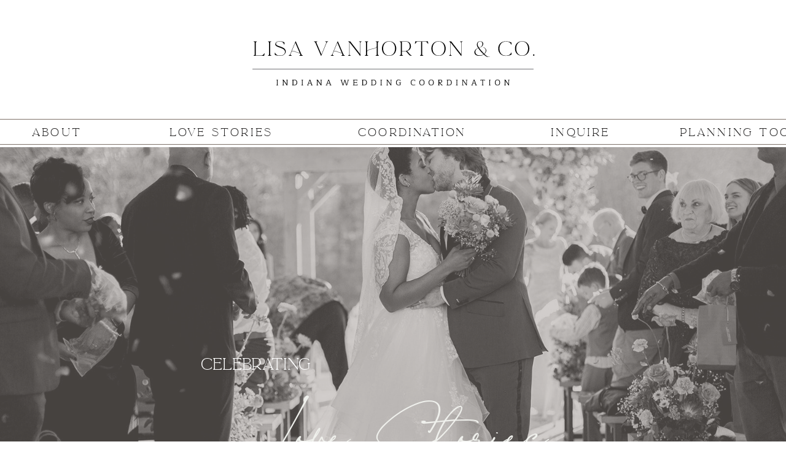

--- FILE ---
content_type: text/html; charset=UTF-8
request_url: https://lisavanhorton.com/tag/lgbtq/
body_size: 21461
content:
<!DOCTYPE html>
<html lang="en-US" class="d">
<head>
<link rel="stylesheet" type="text/css" href="//lib.showit.co/engine/2.6.4/showit.css" />
<meta name='robots' content='index, follow, max-image-preview:large, max-snippet:-1, max-video-preview:-1' />

            <script data-no-defer="1" data-ezscrex="false" data-cfasync="false" data-pagespeed-no-defer data-cookieconsent="ignore">
                var ctPublicFunctions = {"_ajax_nonce":"dedad3a74b","_rest_nonce":"b9a5fe452f","_ajax_url":"\/wp-admin\/admin-ajax.php","_rest_url":"https:\/\/lisavanhorton.com\/wp-json\/","data__cookies_type":"native","data__ajax_type":"custom_ajax","data__bot_detector_enabled":1,"data__frontend_data_log_enabled":1,"cookiePrefix":"","wprocket_detected":false,"host_url":"lisavanhorton.com","text__ee_click_to_select":"Click to select the whole data","text__ee_original_email":"The complete one is","text__ee_got_it":"Got it","text__ee_blocked":"Blocked","text__ee_cannot_connect":"Cannot connect","text__ee_cannot_decode":"Can not decode email. Unknown reason","text__ee_email_decoder":"CleanTalk email decoder","text__ee_wait_for_decoding":"The magic is on the way!","text__ee_decoding_process":"Please wait a few seconds while we decode the contact data."}
            </script>
        
            <script data-no-defer="1" data-ezscrex="false" data-cfasync="false" data-pagespeed-no-defer data-cookieconsent="ignore">
                var ctPublic = {"_ajax_nonce":"dedad3a74b","settings__forms__check_internal":"0","settings__forms__check_external":"0","settings__forms__force_protection":0,"settings__forms__search_test":"0","settings__data__bot_detector_enabled":1,"settings__sfw__anti_crawler":0,"blog_home":"https:\/\/lisavanhorton.com\/","pixel__setting":"3","pixel__enabled":false,"pixel__url":"https:\/\/moderate11-v4.cleantalk.org\/pixel\/88841dfb5a5e3952d06244e395f07ecd.gif","data__email_check_before_post":"1","data__email_check_exist_post":1,"data__cookies_type":"native","data__key_is_ok":true,"data__visible_fields_required":true,"wl_brandname":"Anti-Spam by CleanTalk","wl_brandname_short":"CleanTalk","ct_checkjs_key":430674711,"emailEncoderPassKey":"209acfa87d4050d06adaa8790f5c71e5","bot_detector_forms_excluded":"W10=","advancedCacheExists":false,"varnishCacheExists":false,"wc_ajax_add_to_cart":false}
            </script>
        
	<!-- This site is optimized with the Yoast SEO plugin v26.3 - https://yoast.com/wordpress/plugins/seo/ -->
	<title>lgbtq Archives - Love Stories</title>
	<link rel="canonical" href="https://lisavanhorton.com/tag/lgbtq/" />
	<meta property="og:locale" content="en_US" />
	<meta property="og:type" content="article" />
	<meta property="og:title" content="lgbtq Archives - Love Stories" />
	<meta property="og:url" content="https://lisavanhorton.com/tag/lgbtq/" />
	<meta property="og:site_name" content="Love Stories" />
	<meta name="twitter:card" content="summary_large_image" />
	<script type="application/ld+json" class="yoast-schema-graph">{"@context":"https://schema.org","@graph":[{"@type":"CollectionPage","@id":"https://lisavanhorton.com/tag/lgbtq/","url":"https://lisavanhorton.com/tag/lgbtq/","name":"lgbtq Archives - Love Stories","isPartOf":{"@id":"https://lisavanhorton.com/#website"},"primaryImageOfPage":{"@id":"https://lisavanhorton.com/tag/lgbtq/#primaryimage"},"image":{"@id":"https://lisavanhorton.com/tag/lgbtq/#primaryimage"},"thumbnailUrl":"https://lisavanhorton.com/wp-content/uploads/sites/22662/2023/06/groom-statehouse-wedding-scaled.jpg","breadcrumb":{"@id":"https://lisavanhorton.com/tag/lgbtq/#breadcrumb"},"inLanguage":"en-US"},{"@type":"ImageObject","inLanguage":"en-US","@id":"https://lisavanhorton.com/tag/lgbtq/#primaryimage","url":"https://lisavanhorton.com/wp-content/uploads/sites/22662/2023/06/groom-statehouse-wedding-scaled.jpg","contentUrl":"https://lisavanhorton.com/wp-content/uploads/sites/22662/2023/06/groom-statehouse-wedding-scaled.jpg","width":2560,"height":1707},{"@type":"BreadcrumbList","@id":"https://lisavanhorton.com/tag/lgbtq/#breadcrumb","itemListElement":[{"@type":"ListItem","position":1,"name":"Home","item":"https://lisavanhorton.com/"},{"@type":"ListItem","position":2,"name":"lgbtq"}]},{"@type":"WebSite","@id":"https://lisavanhorton.com/#website","url":"https://lisavanhorton.com/","name":"Love Stories","description":"Focus on love, not logistics","publisher":{"@id":"https://lisavanhorton.com/#organization"},"alternateName":"Indiana Wedding Planner","potentialAction":[{"@type":"SearchAction","target":{"@type":"EntryPoint","urlTemplate":"https://lisavanhorton.com/?s={search_term_string}"},"query-input":{"@type":"PropertyValueSpecification","valueRequired":true,"valueName":"search_term_string"}}],"inLanguage":"en-US"},{"@type":"Organization","@id":"https://lisavanhorton.com/#organization","name":"Lisa VanHorton Weddings","url":"https://lisavanhorton.com/","logo":{"@type":"ImageObject","inLanguage":"en-US","@id":"https://lisavanhorton.com/#/schema/logo/image/","url":"https://lisavanhorton.com/wp-content/uploads/sites/22662/2021/12/Sublogo-1-BLACK-ON-WHITE.jpg","contentUrl":"https://lisavanhorton.com/wp-content/uploads/sites/22662/2021/12/Sublogo-1-BLACK-ON-WHITE.jpg","width":1080,"height":1080,"caption":"Lisa VanHorton Weddings"},"image":{"@id":"https://lisavanhorton.com/#/schema/logo/image/"},"sameAs":["https://www.facebook.com/lisavanhortonweddings","https://www.instagram.com/lisavanhorton_weddings/"]}]}</script>
	<!-- / Yoast SEO plugin. -->


<link rel='dns-prefetch' href='//fd.cleantalk.org' />
<link rel="alternate" type="application/rss+xml" title="Love Stories &raquo; Feed" href="https://lisavanhorton.com/feed/" />
<link rel="alternate" type="application/rss+xml" title="Love Stories &raquo; Comments Feed" href="https://lisavanhorton.com/comments/feed/" />
<link rel="alternate" type="application/rss+xml" title="Love Stories &raquo; lgbtq Tag Feed" href="https://lisavanhorton.com/tag/lgbtq/feed/" />
<script type="text/javascript">
/* <![CDATA[ */
window._wpemojiSettings = {"baseUrl":"https:\/\/s.w.org\/images\/core\/emoji\/16.0.1\/72x72\/","ext":".png","svgUrl":"https:\/\/s.w.org\/images\/core\/emoji\/16.0.1\/svg\/","svgExt":".svg","source":{"concatemoji":"https:\/\/lisavanhorton.com\/wp-includes\/js\/wp-emoji-release.min.js?ver=6.8.3"}};
/*! This file is auto-generated */
!function(s,n){var o,i,e;function c(e){try{var t={supportTests:e,timestamp:(new Date).valueOf()};sessionStorage.setItem(o,JSON.stringify(t))}catch(e){}}function p(e,t,n){e.clearRect(0,0,e.canvas.width,e.canvas.height),e.fillText(t,0,0);var t=new Uint32Array(e.getImageData(0,0,e.canvas.width,e.canvas.height).data),a=(e.clearRect(0,0,e.canvas.width,e.canvas.height),e.fillText(n,0,0),new Uint32Array(e.getImageData(0,0,e.canvas.width,e.canvas.height).data));return t.every(function(e,t){return e===a[t]})}function u(e,t){e.clearRect(0,0,e.canvas.width,e.canvas.height),e.fillText(t,0,0);for(var n=e.getImageData(16,16,1,1),a=0;a<n.data.length;a++)if(0!==n.data[a])return!1;return!0}function f(e,t,n,a){switch(t){case"flag":return n(e,"\ud83c\udff3\ufe0f\u200d\u26a7\ufe0f","\ud83c\udff3\ufe0f\u200b\u26a7\ufe0f")?!1:!n(e,"\ud83c\udde8\ud83c\uddf6","\ud83c\udde8\u200b\ud83c\uddf6")&&!n(e,"\ud83c\udff4\udb40\udc67\udb40\udc62\udb40\udc65\udb40\udc6e\udb40\udc67\udb40\udc7f","\ud83c\udff4\u200b\udb40\udc67\u200b\udb40\udc62\u200b\udb40\udc65\u200b\udb40\udc6e\u200b\udb40\udc67\u200b\udb40\udc7f");case"emoji":return!a(e,"\ud83e\udedf")}return!1}function g(e,t,n,a){var r="undefined"!=typeof WorkerGlobalScope&&self instanceof WorkerGlobalScope?new OffscreenCanvas(300,150):s.createElement("canvas"),o=r.getContext("2d",{willReadFrequently:!0}),i=(o.textBaseline="top",o.font="600 32px Arial",{});return e.forEach(function(e){i[e]=t(o,e,n,a)}),i}function t(e){var t=s.createElement("script");t.src=e,t.defer=!0,s.head.appendChild(t)}"undefined"!=typeof Promise&&(o="wpEmojiSettingsSupports",i=["flag","emoji"],n.supports={everything:!0,everythingExceptFlag:!0},e=new Promise(function(e){s.addEventListener("DOMContentLoaded",e,{once:!0})}),new Promise(function(t){var n=function(){try{var e=JSON.parse(sessionStorage.getItem(o));if("object"==typeof e&&"number"==typeof e.timestamp&&(new Date).valueOf()<e.timestamp+604800&&"object"==typeof e.supportTests)return e.supportTests}catch(e){}return null}();if(!n){if("undefined"!=typeof Worker&&"undefined"!=typeof OffscreenCanvas&&"undefined"!=typeof URL&&URL.createObjectURL&&"undefined"!=typeof Blob)try{var e="postMessage("+g.toString()+"("+[JSON.stringify(i),f.toString(),p.toString(),u.toString()].join(",")+"));",a=new Blob([e],{type:"text/javascript"}),r=new Worker(URL.createObjectURL(a),{name:"wpTestEmojiSupports"});return void(r.onmessage=function(e){c(n=e.data),r.terminate(),t(n)})}catch(e){}c(n=g(i,f,p,u))}t(n)}).then(function(e){for(var t in e)n.supports[t]=e[t],n.supports.everything=n.supports.everything&&n.supports[t],"flag"!==t&&(n.supports.everythingExceptFlag=n.supports.everythingExceptFlag&&n.supports[t]);n.supports.everythingExceptFlag=n.supports.everythingExceptFlag&&!n.supports.flag,n.DOMReady=!1,n.readyCallback=function(){n.DOMReady=!0}}).then(function(){return e}).then(function(){var e;n.supports.everything||(n.readyCallback(),(e=n.source||{}).concatemoji?t(e.concatemoji):e.wpemoji&&e.twemoji&&(t(e.twemoji),t(e.wpemoji)))}))}((window,document),window._wpemojiSettings);
/* ]]> */
</script>
<style id='wp-emoji-styles-inline-css' type='text/css'>

	img.wp-smiley, img.emoji {
		display: inline !important;
		border: none !important;
		box-shadow: none !important;
		height: 1em !important;
		width: 1em !important;
		margin: 0 0.07em !important;
		vertical-align: -0.1em !important;
		background: none !important;
		padding: 0 !important;
	}
</style>
<link rel='stylesheet' id='wp-block-library-css' href='https://lisavanhorton.com/wp-includes/css/dist/block-library/style.min.css?ver=6.8.3' type='text/css' media='all' />
<style id='classic-theme-styles-inline-css' type='text/css'>
/*! This file is auto-generated */
.wp-block-button__link{color:#fff;background-color:#32373c;border-radius:9999px;box-shadow:none;text-decoration:none;padding:calc(.667em + 2px) calc(1.333em + 2px);font-size:1.125em}.wp-block-file__button{background:#32373c;color:#fff;text-decoration:none}
</style>
<style id='global-styles-inline-css' type='text/css'>
:root{--wp--preset--aspect-ratio--square: 1;--wp--preset--aspect-ratio--4-3: 4/3;--wp--preset--aspect-ratio--3-4: 3/4;--wp--preset--aspect-ratio--3-2: 3/2;--wp--preset--aspect-ratio--2-3: 2/3;--wp--preset--aspect-ratio--16-9: 16/9;--wp--preset--aspect-ratio--9-16: 9/16;--wp--preset--color--black: #000000;--wp--preset--color--cyan-bluish-gray: #abb8c3;--wp--preset--color--white: #ffffff;--wp--preset--color--pale-pink: #f78da7;--wp--preset--color--vivid-red: #cf2e2e;--wp--preset--color--luminous-vivid-orange: #ff6900;--wp--preset--color--luminous-vivid-amber: #fcb900;--wp--preset--color--light-green-cyan: #7bdcb5;--wp--preset--color--vivid-green-cyan: #00d084;--wp--preset--color--pale-cyan-blue: #8ed1fc;--wp--preset--color--vivid-cyan-blue: #0693e3;--wp--preset--color--vivid-purple: #9b51e0;--wp--preset--gradient--vivid-cyan-blue-to-vivid-purple: linear-gradient(135deg,rgba(6,147,227,1) 0%,rgb(155,81,224) 100%);--wp--preset--gradient--light-green-cyan-to-vivid-green-cyan: linear-gradient(135deg,rgb(122,220,180) 0%,rgb(0,208,130) 100%);--wp--preset--gradient--luminous-vivid-amber-to-luminous-vivid-orange: linear-gradient(135deg,rgba(252,185,0,1) 0%,rgba(255,105,0,1) 100%);--wp--preset--gradient--luminous-vivid-orange-to-vivid-red: linear-gradient(135deg,rgba(255,105,0,1) 0%,rgb(207,46,46) 100%);--wp--preset--gradient--very-light-gray-to-cyan-bluish-gray: linear-gradient(135deg,rgb(238,238,238) 0%,rgb(169,184,195) 100%);--wp--preset--gradient--cool-to-warm-spectrum: linear-gradient(135deg,rgb(74,234,220) 0%,rgb(151,120,209) 20%,rgb(207,42,186) 40%,rgb(238,44,130) 60%,rgb(251,105,98) 80%,rgb(254,248,76) 100%);--wp--preset--gradient--blush-light-purple: linear-gradient(135deg,rgb(255,206,236) 0%,rgb(152,150,240) 100%);--wp--preset--gradient--blush-bordeaux: linear-gradient(135deg,rgb(254,205,165) 0%,rgb(254,45,45) 50%,rgb(107,0,62) 100%);--wp--preset--gradient--luminous-dusk: linear-gradient(135deg,rgb(255,203,112) 0%,rgb(199,81,192) 50%,rgb(65,88,208) 100%);--wp--preset--gradient--pale-ocean: linear-gradient(135deg,rgb(255,245,203) 0%,rgb(182,227,212) 50%,rgb(51,167,181) 100%);--wp--preset--gradient--electric-grass: linear-gradient(135deg,rgb(202,248,128) 0%,rgb(113,206,126) 100%);--wp--preset--gradient--midnight: linear-gradient(135deg,rgb(2,3,129) 0%,rgb(40,116,252) 100%);--wp--preset--font-size--small: 13px;--wp--preset--font-size--medium: 20px;--wp--preset--font-size--large: 36px;--wp--preset--font-size--x-large: 42px;--wp--preset--spacing--20: 0.44rem;--wp--preset--spacing--30: 0.67rem;--wp--preset--spacing--40: 1rem;--wp--preset--spacing--50: 1.5rem;--wp--preset--spacing--60: 2.25rem;--wp--preset--spacing--70: 3.38rem;--wp--preset--spacing--80: 5.06rem;--wp--preset--shadow--natural: 6px 6px 9px rgba(0, 0, 0, 0.2);--wp--preset--shadow--deep: 12px 12px 50px rgba(0, 0, 0, 0.4);--wp--preset--shadow--sharp: 6px 6px 0px rgba(0, 0, 0, 0.2);--wp--preset--shadow--outlined: 6px 6px 0px -3px rgba(255, 255, 255, 1), 6px 6px rgba(0, 0, 0, 1);--wp--preset--shadow--crisp: 6px 6px 0px rgba(0, 0, 0, 1);}:where(.is-layout-flex){gap: 0.5em;}:where(.is-layout-grid){gap: 0.5em;}body .is-layout-flex{display: flex;}.is-layout-flex{flex-wrap: wrap;align-items: center;}.is-layout-flex > :is(*, div){margin: 0;}body .is-layout-grid{display: grid;}.is-layout-grid > :is(*, div){margin: 0;}:where(.wp-block-columns.is-layout-flex){gap: 2em;}:where(.wp-block-columns.is-layout-grid){gap: 2em;}:where(.wp-block-post-template.is-layout-flex){gap: 1.25em;}:where(.wp-block-post-template.is-layout-grid){gap: 1.25em;}.has-black-color{color: var(--wp--preset--color--black) !important;}.has-cyan-bluish-gray-color{color: var(--wp--preset--color--cyan-bluish-gray) !important;}.has-white-color{color: var(--wp--preset--color--white) !important;}.has-pale-pink-color{color: var(--wp--preset--color--pale-pink) !important;}.has-vivid-red-color{color: var(--wp--preset--color--vivid-red) !important;}.has-luminous-vivid-orange-color{color: var(--wp--preset--color--luminous-vivid-orange) !important;}.has-luminous-vivid-amber-color{color: var(--wp--preset--color--luminous-vivid-amber) !important;}.has-light-green-cyan-color{color: var(--wp--preset--color--light-green-cyan) !important;}.has-vivid-green-cyan-color{color: var(--wp--preset--color--vivid-green-cyan) !important;}.has-pale-cyan-blue-color{color: var(--wp--preset--color--pale-cyan-blue) !important;}.has-vivid-cyan-blue-color{color: var(--wp--preset--color--vivid-cyan-blue) !important;}.has-vivid-purple-color{color: var(--wp--preset--color--vivid-purple) !important;}.has-black-background-color{background-color: var(--wp--preset--color--black) !important;}.has-cyan-bluish-gray-background-color{background-color: var(--wp--preset--color--cyan-bluish-gray) !important;}.has-white-background-color{background-color: var(--wp--preset--color--white) !important;}.has-pale-pink-background-color{background-color: var(--wp--preset--color--pale-pink) !important;}.has-vivid-red-background-color{background-color: var(--wp--preset--color--vivid-red) !important;}.has-luminous-vivid-orange-background-color{background-color: var(--wp--preset--color--luminous-vivid-orange) !important;}.has-luminous-vivid-amber-background-color{background-color: var(--wp--preset--color--luminous-vivid-amber) !important;}.has-light-green-cyan-background-color{background-color: var(--wp--preset--color--light-green-cyan) !important;}.has-vivid-green-cyan-background-color{background-color: var(--wp--preset--color--vivid-green-cyan) !important;}.has-pale-cyan-blue-background-color{background-color: var(--wp--preset--color--pale-cyan-blue) !important;}.has-vivid-cyan-blue-background-color{background-color: var(--wp--preset--color--vivid-cyan-blue) !important;}.has-vivid-purple-background-color{background-color: var(--wp--preset--color--vivid-purple) !important;}.has-black-border-color{border-color: var(--wp--preset--color--black) !important;}.has-cyan-bluish-gray-border-color{border-color: var(--wp--preset--color--cyan-bluish-gray) !important;}.has-white-border-color{border-color: var(--wp--preset--color--white) !important;}.has-pale-pink-border-color{border-color: var(--wp--preset--color--pale-pink) !important;}.has-vivid-red-border-color{border-color: var(--wp--preset--color--vivid-red) !important;}.has-luminous-vivid-orange-border-color{border-color: var(--wp--preset--color--luminous-vivid-orange) !important;}.has-luminous-vivid-amber-border-color{border-color: var(--wp--preset--color--luminous-vivid-amber) !important;}.has-light-green-cyan-border-color{border-color: var(--wp--preset--color--light-green-cyan) !important;}.has-vivid-green-cyan-border-color{border-color: var(--wp--preset--color--vivid-green-cyan) !important;}.has-pale-cyan-blue-border-color{border-color: var(--wp--preset--color--pale-cyan-blue) !important;}.has-vivid-cyan-blue-border-color{border-color: var(--wp--preset--color--vivid-cyan-blue) !important;}.has-vivid-purple-border-color{border-color: var(--wp--preset--color--vivid-purple) !important;}.has-vivid-cyan-blue-to-vivid-purple-gradient-background{background: var(--wp--preset--gradient--vivid-cyan-blue-to-vivid-purple) !important;}.has-light-green-cyan-to-vivid-green-cyan-gradient-background{background: var(--wp--preset--gradient--light-green-cyan-to-vivid-green-cyan) !important;}.has-luminous-vivid-amber-to-luminous-vivid-orange-gradient-background{background: var(--wp--preset--gradient--luminous-vivid-amber-to-luminous-vivid-orange) !important;}.has-luminous-vivid-orange-to-vivid-red-gradient-background{background: var(--wp--preset--gradient--luminous-vivid-orange-to-vivid-red) !important;}.has-very-light-gray-to-cyan-bluish-gray-gradient-background{background: var(--wp--preset--gradient--very-light-gray-to-cyan-bluish-gray) !important;}.has-cool-to-warm-spectrum-gradient-background{background: var(--wp--preset--gradient--cool-to-warm-spectrum) !important;}.has-blush-light-purple-gradient-background{background: var(--wp--preset--gradient--blush-light-purple) !important;}.has-blush-bordeaux-gradient-background{background: var(--wp--preset--gradient--blush-bordeaux) !important;}.has-luminous-dusk-gradient-background{background: var(--wp--preset--gradient--luminous-dusk) !important;}.has-pale-ocean-gradient-background{background: var(--wp--preset--gradient--pale-ocean) !important;}.has-electric-grass-gradient-background{background: var(--wp--preset--gradient--electric-grass) !important;}.has-midnight-gradient-background{background: var(--wp--preset--gradient--midnight) !important;}.has-small-font-size{font-size: var(--wp--preset--font-size--small) !important;}.has-medium-font-size{font-size: var(--wp--preset--font-size--medium) !important;}.has-large-font-size{font-size: var(--wp--preset--font-size--large) !important;}.has-x-large-font-size{font-size: var(--wp--preset--font-size--x-large) !important;}
:where(.wp-block-post-template.is-layout-flex){gap: 1.25em;}:where(.wp-block-post-template.is-layout-grid){gap: 1.25em;}
:where(.wp-block-columns.is-layout-flex){gap: 2em;}:where(.wp-block-columns.is-layout-grid){gap: 2em;}
:root :where(.wp-block-pullquote){font-size: 1.5em;line-height: 1.6;}
</style>
<link rel='stylesheet' id='cleantalk-public-css-css' href='https://lisavanhorton.com/wp-content/plugins/cleantalk-spam-protect/css/cleantalk-public.min.css?ver=6.67_1762442571' type='text/css' media='all' />
<link rel='stylesheet' id='cleantalk-email-decoder-css-css' href='https://lisavanhorton.com/wp-content/plugins/cleantalk-spam-protect/css/cleantalk-email-decoder.min.css?ver=6.67_1762442571' type='text/css' media='all' />
<script type="text/javascript" src="https://lisavanhorton.com/wp-content/plugins/cleantalk-spam-protect/js/apbct-public-bundle.min.js?ver=6.67_1762442571" id="apbct-public-bundle.min-js-js"></script>
<script type="text/javascript" src="https://fd.cleantalk.org/ct-bot-detector-wrapper.js?ver=6.67" id="ct_bot_detector-js" defer="defer" data-wp-strategy="defer"></script>
<script type="text/javascript" src="https://lisavanhorton.com/wp-includes/js/jquery/jquery.min.js?ver=3.7.1" id="jquery-core-js"></script>
<script type="text/javascript" src="https://lisavanhorton.com/wp-includes/js/jquery/jquery-migrate.min.js?ver=3.4.1" id="jquery-migrate-js"></script>
<script type="text/javascript" src="https://lisavanhorton.com/wp-content/plugins/showit/public/js/showit.js?ver=1765999374" id="si-script-js"></script>
<link rel="https://api.w.org/" href="https://lisavanhorton.com/wp-json/" /><link rel="alternate" title="JSON" type="application/json" href="https://lisavanhorton.com/wp-json/wp/v2/tags/100" /><link rel="EditURI" type="application/rsd+xml" title="RSD" href="https://lisavanhorton.com/xmlrpc.php?rsd" />
<link rel="icon" href="https://lisavanhorton.com/wp-content/uploads/sites/22662/2022/02/cropped-Screen-Shot-2022-02-04-at-7.22.51-AM-32x32.png" sizes="32x32" />
<link rel="icon" href="https://lisavanhorton.com/wp-content/uploads/sites/22662/2022/02/cropped-Screen-Shot-2022-02-04-at-7.22.51-AM-192x192.png" sizes="192x192" />
<link rel="apple-touch-icon" href="https://lisavanhorton.com/wp-content/uploads/sites/22662/2022/02/cropped-Screen-Shot-2022-02-04-at-7.22.51-AM-180x180.png" />
<meta name="msapplication-TileImage" content="https://lisavanhorton.com/wp-content/uploads/sites/22662/2022/02/cropped-Screen-Shot-2022-02-04-at-7.22.51-AM-270x270.png" />

<meta charset="UTF-8" />
<meta name="viewport" content="width=device-width, initial-scale=1" />
<link rel="icon" type="image/png" href="//static.showit.co/200/AzVTlUm0QeyCPlSrSBLYBA/137692/grey_feminine_and_minimalist_beauty_and_spa_logo_display_1.png" />
<link rel="preconnect" href="https://static.showit.co" />

<link rel="preconnect" href="https://fonts.googleapis.com">
<link rel="preconnect" href="https://fonts.gstatic.com" crossorigin>
<link href="https://fonts.googleapis.com/css?family=Cormorant+Garamond:regular|Lora:regular|Raleway:regular|Maitree:regular|Nanum+Myeongjo:regular|Cormorant+Garamond:300|Questrial:regular" rel="stylesheet" type="text/css"/>
<style>
@font-face{font-family:La Lux;src:url('//static.showit.co/file/ezcYhb2vQdCVbr4VH70xvg/137692/la_luxes_serif-webfont.woff');}
@font-face{font-family:La Lux Script;src:url('//static.showit.co/file/NZcKmyDHRMaUkwnhJPywxg/137692/la_luxes_script-webfont.woff');}
@font-face{font-family:La Luxes;src:url('//static.showit.co/file/ezcYhb2vQdCVbr4VH70xvg/137692/la_luxes_serif-webfont.woff');}
@font-face{font-family:The Seasons Light Italic;src:url('//static.showit.co/file/u-Lp0hwWSrSx5mhJWH_npg/shared/theseasons-ltit.woff');}
@font-face{font-family:The Seasons Light;src:url('//static.showit.co/file/dqfZdQCBT66pYhcpGRmIZw/shared/theseasons-lt.woff');}
</style>
<script id="init_data" type="application/json">
{"mobile":{"w":320},"desktop":{"w":1200,"bgFillType":"color","bgColor":"#ffffff"},"sid":"fnas8xvgsyulgj7dipri2g","break":768,"assetURL":"//static.showit.co","contactFormId":"137692/263124","cfAction":"aHR0cHM6Ly9jbGllbnRzZXJ2aWNlLnNob3dpdC5jby9jb250YWN0Zm9ybQ==","sgAction":"aHR0cHM6Ly9jbGllbnRzZXJ2aWNlLnNob3dpdC5jby9zb2NpYWxncmlk","blockData":[{"slug":"navigation-2","visible":"a","states":[],"d":{"h":189,"w":1200,"locking":{"scrollOffset":1},"bgFillType":"color","bgColor":"colors-7","bgMediaType":"none"},"m":{"h":141,"w":320,"locking":{"scrollOffset":1},"bgFillType":"color","bgColor":"colors-7","bgMediaType":"none"}},{"slug":"nav-bar","visible":"d","states":[],"d":{"h":51,"w":1200,"locking":{},"bgFillType":"color","bgColor":"#FFFFFF","bgMediaType":"none"},"m":{"h":200,"w":320,"bgFillType":"color","bgColor":"#FFFFFF","bgMediaType":"none"}},{"slug":"blog-header","visible":"d","states":[],"d":{"h":560,"w":1200,"bgFillType":"color","bgColor":"#36231a:49","bgMediaType":"image","bgImage":{"key":"yrE3QLX9Siq8K6NBmux3Jw/137692/indiana_wedding_planner_blog.jpg","aspect_ratio":1.49953,"title":"indiana wedding planner blog","type":"asset"},"bgOpacity":55,"bgPos":"ct","bgScale":"cover","bgScroll":"x"},"m":{"h":276,"w":320,"bgFillType":"color","bgColor":"colors-5","bgMediaType":"none"}},{"slug":"top-posts","visible":"a","states":[],"d":{"h":1053,"w":1200,"bgFillType":"color","bgColor":"colors-3","bgMediaType":"image","bgImage":{"key":"h9iuzIEwSNeStCxP0tWZXA/137692/indiana_wedding_planner_outdoor.jpg","aspect_ratio":1.5,"title":"indiana wedding planner outdoor","type":"asset"},"bgOpacity":20},"m":{"h":1125,"w":320,"bgFillType":"color","bgColor":"colors-3","bgMediaType":"image","bgImage":{"key":"h9iuzIEwSNeStCxP0tWZXA/137692/indiana_wedding_planner_outdoor.jpg","aspect_ratio":1.5,"title":"indiana wedding planner outdoor","type":"asset"},"bgOpacity":20}},{"slug":"categories-3","visible":"d","states":[],"d":{"h":489,"w":1200,"bgFillType":"color","bgColor":"#a3af98:30","bgMediaType":"none"},"m":{"h":901,"w":320,"bgFillType":"color","bgColor":"#a3af98:30","bgMediaType":"none"}},{"slug":"categories","visible":"m","states":[],"d":{"h":713,"w":1200,"bgFillType":"color","bgColor":"colors-4:30","bgMediaType":"none"},"m":{"h":748,"w":320,"bgFillType":"color","bgColor":"colors-4:30","bgMediaType":"none"}},{"slug":"header","visible":"a","states":[],"d":{"h":176,"w":1200,"stateTrIn":{"type":"slide","direction":"Right"},"stateTrOut":{"type":"slide","direction":"Left"},"bgFillType":"color","bgColor":"colors-5:70","bgMediaType":"none"},"m":{"h":120,"w":320,"bgFillType":"color","bgColor":"colors-5:70","bgMediaType":"image","bgOpacity":80,"bgPos":"cm","bgScale":"cover","bgScroll":"p"}},{"slug":"blog-1","visible":"a","states":[],"d":{"h":584,"w":1200,"bgFillType":"color","bgColor":"#faf4ed","bgMediaType":"none"},"m":{"h":594,"w":320,"bgFillType":"color","bgColor":"#faf4ed","bgMediaType":"none"}},{"slug":"blog-2","visible":"a","states":[],"d":{"h":496,"w":1200,"bgFillType":"color","bgColor":"#ffffff","bgMediaType":"none"},"m":{"h":594,"w":320,"bgFillType":"color","bgColor":"#ffffff","bgMediaType":"none"}},{"slug":"end-post-loop","visible":"a","states":[],"d":{"h":1,"w":1200,"bgFillType":"color","bgColor":"#ffffff","bgMediaType":"none"},"m":{"h":1,"w":320,"bgFillType":"color","bgColor":"#ffffff","bgMediaType":"none"}},{"slug":"ready","visible":"a","states":[],"d":{"h":325,"w":1200,"bgFillType":"color","bgColor":"#f5f5f5","bgMediaType":"image","bgImage":{"key":"R96eDiDtTIGFOWeq9blpuw/137692/indianapolis_wedding_coordinator_ritz_charles_7_jpg.jpg","aspect_ratio":1.49953,"title":"indianapolis wedding coordinator_ritz Charles 7.jpg","type":"asset"},"bgOpacity":100,"bgPos":"cm","bgScale":"cover","bgScroll":"p"},"m":{"h":308,"w":320,"bgFillType":"color","bgColor":"#f5f5f5","bgMediaType":"image","bgImage":{"key":"R96eDiDtTIGFOWeq9blpuw/137692/indianapolis_wedding_coordinator_ritz_charles_7_jpg.jpg","aspect_ratio":1.49953,"title":"indianapolis wedding coordinator_ritz Charles 7.jpg","type":"asset"},"bgOpacity":100,"bgPos":"ct","bgScale":"cover","bgScroll":"x"}},{"slug":"blog-footer","visible":"a","states":[],"d":{"h":417,"w":1200,"bgFillType":"color","bgColor":"#e9dcd0","bgMediaType":"none"},"m":{"h":393,"w":320,"bgFillType":"color","bgColor":"#e9dcd0","bgMediaType":"image","bgOpacity":10,"bgPos":"cm","bgScale":"cover","bgScroll":"p"}},{"slug":"pop-out-menu","visible":"m","states":[],"d":{"h":545,"w":1200,"locking":{"side":"t"},"nature":"wH","bgFillType":"color","bgColor":"#000000:0","bgMediaType":"none"},"m":{"h":379,"w":320,"locking":{"side":"t"},"nature":"wH","bgFillType":"color","bgColor":"colors-3","bgMediaType":"none"}}],"elementData":[{"type":"icon","visible":"m","id":"navigation-2_1","blockId":"navigation-2","m":{"x":274,"y":3,"w":41,"h":41,"a":0},"d":{"x":575,"y":325,"w":100,"h":100,"a":0}},{"type":"svg","visible":"a","id":"navigation-2_2","blockId":"navigation-2","m":{"x":6,"y":-40,"w":322,"h":266,"a":0},"d":{"x":271,"y":-158,"w":658,"h":522,"a":0},"c":{"key":"KmqSUQKuioPIFV-i8gbbVw/137692/lisa_vanhorton_weddngs_-_logo.svg","aspect_ratio":1}},{"type":"text","visible":"a","id":"nav-bar_0","blockId":"nav-bar","m":{"x":109,"y":91,"w":102.60000000000001,"h":19,"a":0},"d":{"x":837,"y":15,"w":137,"h":22,"a":0}},{"type":"text","visible":"a","id":"nav-bar_1","blockId":"nav-bar","m":{"x":109,"y":91,"w":102.60000000000001,"h":19,"a":0},"d":{"x":126,"y":15,"w":388,"h":22,"a":0}},{"type":"text","visible":"a","id":"nav-bar_2","blockId":"nav-bar","m":{"x":109,"y":91,"w":102.60000000000001,"h":19,"a":0},"d":{"x":543,"y":15,"w":137,"h":22,"a":0}},{"type":"text","visible":"a","id":"nav-bar_3","blockId":"nav-bar","m":{"x":109,"y":91,"w":102.60000000000001,"h":19,"a":0},"d":{"x":-16,"y":15,"w":137,"h":22,"a":0}},{"type":"simple","visible":"a","id":"nav-bar_4","blockId":"nav-bar","m":{"x":48,"y":30,"w":224,"h":140,"a":0},"d":{"x":0,"y":46,"w":1200,"h":1,"a":0,"lockH":"s"}},{"type":"simple","visible":"a","id":"nav-bar_5","blockId":"nav-bar","m":{"x":48,"y":30,"w":224,"h":140,"a":0},"d":{"x":0,"y":5,"w":1200,"h":1,"a":0,"lockH":"s"}},{"type":"text","visible":"a","id":"nav-bar_6","blockId":"nav-bar","m":{"x":109,"y":91,"w":102.60000000000001,"h":19,"a":0},"d":{"x":1027,"y":15,"w":287,"h":22,"a":0}},{"type":"text","visible":"a","id":"blog-header_3","blockId":"blog-header","m":{"x":-12,"y":-124,"w":331,"h":94,"a":0},"d":{"x":328,"y":396,"w":561,"h":45,"a":0}},{"type":"text","visible":"d","id":"blog-header_4","blockId":"blog-header","m":{"x":-11,"y":342,"w":92,"h":17,"a":0},"d":{"x":1051,"y":530,"w":154,"h":18,"a":0,"lockH":"r"}},{"type":"text","visible":"a","id":"blog-header_6","blockId":"blog-header","m":{"x":164,"y":-62,"w":188,"h":25,"a":0},"d":{"x":862,"y":510,"w":210,"h":29,"a":0}},{"type":"text","visible":"a","id":"blog-header_7","blockId":"blog-header","m":{"x":-24,"y":-171,"w":188,"h":25,"a":0},"d":{"x":271,"y":341,"w":210,"h":29,"a":0}},{"type":"text","visible":"a","id":"top-posts_0","blockId":"top-posts","m":{"x":80,"y":456,"w":207,"h":27,"a":0},"d":{"x":118,"y":318,"w":409,"h":34,"a":0}},{"type":"text","visible":"a","id":"top-posts_1","blockId":"top-posts","m":{"x":80,"y":492,"w":222,"h":55,"a":0},"d":{"x":113,"y":363,"w":409,"h":45,"a":0}},{"type":"line","visible":"a","id":"top-posts_2","blockId":"top-posts","m":{"x":-296,"y":772,"w":659,"h":1,"a":90},"d":{"x":-268,"y":671,"w":716,"h":1,"a":90}},{"type":"text","visible":"a","id":"top-posts_3","blockId":"top-posts","m":{"x":80,"y":717,"w":207,"h":27,"a":0},"d":{"x":107,"y":608,"w":409,"h":34,"a":0}},{"type":"text","visible":"a","id":"top-posts_4","blockId":"top-posts","m":{"x":80,"y":756,"w":222,"h":35,"a":0},"d":{"x":107,"y":504,"w":409,"h":45,"a":0}},{"type":"text","visible":"a","id":"top-posts_5","blockId":"top-posts","m":{"x":80,"y":587,"w":207,"h":27,"a":0},"d":{"x":113,"y":463,"w":409,"h":34,"a":0}},{"type":"text","visible":"a","id":"top-posts_6","blockId":"top-posts","m":{"x":80,"y":625,"w":222,"h":35,"a":0},"d":{"x":107,"y":654,"w":409,"h":45,"a":0}},{"type":"graphic","visible":"a","id":"top-posts_7","blockId":"top-posts","m":{"x":110,"y":63,"w":269,"h":237,"a":0},"d":{"x":809,"y":324,"w":336,"h":429,"a":0,"gs":{"s":100,"t":"fit"}},"c":{"key":"NCn5c8LAQIqKVcZdiT-Z5Q/137692/balmoral_house_wedding_indy_indianpolis_made_with_love_bridal_photographer_icecream_truck_wilson_0911.jpg","aspect_ratio":0.66699}},{"type":"graphic","visible":"a","id":"top-posts_8","blockId":"top-posts","m":{"x":29,"y":207,"w":163,"h":205,"a":0},"d":{"x":527,"y":44,"w":336,"h":429,"a":0,"gs":{"s":100}},"c":{"key":"Jz3DvzbNRtaKo7TiSkl2mQ/137692/balmoral_house_wedding_indy_indianpolis_made_with_love_bridal_photographer_icecream_truck_wilson_0519.jpg","aspect_ratio":0.66699}},{"type":"text","visible":"a","id":"top-posts_9","blockId":"top-posts","m":{"x":127,"y":25,"w":113,"h":27,"a":0},"d":{"x":216,"y":92,"w":214,"h":29,"a":0}},{"type":"text","visible":"a","id":"top-posts_10","blockId":"top-posts","m":{"x":33,"y":39,"w":212,"h":49,"a":0},"d":{"x":79,"y":112,"w":398,"h":132,"a":0}},{"type":"text","visible":"a","id":"top-posts_11","blockId":"top-posts","m":{"x":74,"y":840,"w":207,"h":27,"a":0},"d":{"x":107,"y":742,"w":409,"h":34,"a":0}},{"type":"text","visible":"a","id":"top-posts_12","blockId":"top-posts","m":{"x":65,"y":886,"w":222,"h":35,"a":0},"d":{"x":97,"y":795,"w":409,"h":45,"a":0}},{"type":"text","visible":"a","id":"top-posts_13","blockId":"top-posts","m":{"x":57,"y":963,"w":245,"h":27,"a":0},"d":{"x":107,"y":887,"w":244,"h":185,"a":0}},{"type":"text","visible":"a","id":"top-posts_14","blockId":"top-posts","m":{"x":57,"y":1033,"w":222,"h":35,"a":0},"d":{"x":107,"y":965,"w":329,"h":45,"a":0}},{"type":"text","visible":"a","id":"categories-3_0","blockId":"categories-3","m":{"x":58,"y":176,"w":168,"h":19,"a":0},"d":{"x":75,"y":196,"w":220,"h":19,"a":0}},{"type":"text","visible":"a","id":"categories-3_1","blockId":"categories-3","m":{"x":19,"y":106,"w":168,"h":19,"a":0},"d":{"x":32,"y":119,"w":180,"h":19,"a":0}},{"type":"text","visible":"a","id":"categories-3_2","blockId":"categories-3","m":{"x":19,"y":311,"w":168,"h":19,"a":0},"d":{"x":33,"y":370,"w":138,"h":19,"a":0}},{"type":"text","visible":"a","id":"categories-3_3","blockId":"categories-3","m":{"x":58,"y":276,"w":239,"h":19,"a":0},"d":{"x":75,"y":318,"w":220,"h":19,"a":0}},{"type":"text","visible":"a","id":"categories-3_4","blockId":"categories-3","m":{"x":58,"y":141,"w":168,"h":19,"a":0},"d":{"x":75,"y":155,"w":220,"h":19,"a":0}},{"type":"text","visible":"a","id":"categories-3_5","blockId":"categories-3","m":{"x":22,"y":35,"w":280,"h":20,"a":0},"d":{"x":33,"y":23,"w":278,"h":34,"a":0}},{"type":"text","visible":"a","id":"categories-3_6","blockId":"categories-3","m":{"x":22,"y":65,"w":278,"h":35,"a":0},"d":{"x":32,"y":57,"w":278,"h":47,"a":0}},{"type":"graphic","visible":"a","id":"categories-3_7","blockId":"categories-3","m":{"x":83,"y":430,"w":150,"h":212,"a":0},"d":{"x":302,"y":47,"w":572,"h":380,"a":0,"gs":{"t":"fit"}},"c":{"key":"Sq-B89S-T3yCc4gEoOyS5g/137692/indianapolis_wedding_planner.png","aspect_ratio":1.07668}},{"type":"text","visible":"a","id":"categories-3_8","blockId":"categories-3","m":{"x":20,"y":742,"w":280,"h":27,"a":0},"d":{"x":730,"y":81,"w":402,"h":34,"a":0}},{"type":"text","visible":"a","id":"categories-3_9","blockId":"categories-3","m":{"x":20,"y":766,"w":280,"h":32,"a":0},"d":{"x":779,"y":115,"w":373,"h":47,"a":0}},{"type":"text","visible":"a","id":"categories-3_10","blockId":"categories-3","m":{"x":19,"y":842,"w":281,"h":19,"a":0},"d":{"x":871,"y":182,"w":281,"h":19,"a":0}},{"type":"line","visible":"a","id":"categories-3_11","blockId":"categories-3","m":{"x":63,"y":862,"w":237,"h":1,"a":0},"d":{"x":871,"y":209,"w":281,"h":1,"a":0}},{"type":"text","visible":"a","id":"categories-3_12","blockId":"categories-3","m":{"x":58,"y":210,"w":168,"h":19,"a":0},"d":{"x":75,"y":237,"w":220,"h":19,"a":0}},{"type":"text","visible":"a","id":"categories-3_13","blockId":"categories-3","m":{"x":58,"y":244,"w":168,"h":19,"a":0},"d":{"x":75,"y":277,"w":220,"h":19,"a":0}},{"type":"text","visible":"d","id":"categories-3_15","blockId":"categories-3","m":{"x":19,"y":311,"w":168,"h":19,"a":0},"d":{"x":33,"y":409,"w":269,"h":19,"a":0}},{"type":"graphic","visible":"a","id":"categories_0","blockId":"categories","m":{"x":32,"y":341,"w":255,"h":267,"a":0},"d":{"x":677,"y":49,"w":278,"h":342,"a":0,"o":80},"c":{"key":"Sq-B89S-T3yCc4gEoOyS5g/137692/indianapolis_wedding_planner.png","aspect_ratio":1.07668}},{"type":"text","visible":"a","id":"categories_1","blockId":"categories","m":{"x":58,"y":176,"w":168,"h":19,"a":0},"d":{"x":65,"y":236,"w":220,"h":19,"a":0}},{"type":"text","visible":"a","id":"categories_2","blockId":"categories","m":{"x":19,"y":106,"w":168,"h":19,"a":0},"d":{"x":22,"y":159,"w":180,"h":19,"a":0}},{"type":"text","visible":"a","id":"categories_3","blockId":"categories","m":{"x":23,"y":312,"w":168,"h":19,"a":0},"d":{"x":23,"y":410,"w":138,"h":19,"a":0}},{"type":"text","visible":"a","id":"categories_4","blockId":"categories","m":{"x":58,"y":276,"w":239,"h":19,"a":0},"d":{"x":65,"y":358,"w":220,"h":19,"a":0}},{"type":"text","visible":"a","id":"categories_5","blockId":"categories","m":{"x":58,"y":141,"w":168,"h":19,"a":0},"d":{"x":65,"y":195,"w":220,"h":19,"a":0}},{"type":"text","visible":"a","id":"categories_6","blockId":"categories","m":{"x":22,"y":35,"w":280,"h":20,"a":0},"d":{"x":22,"y":49,"w":402,"h":34,"a":0}},{"type":"text","visible":"a","id":"categories_7","blockId":"categories","m":{"x":22,"y":65,"w":278,"h":35,"a":0},"d":{"x":22,"y":83,"w":278,"h":47,"a":0}},{"type":"text","visible":"a","id":"categories_8","blockId":"categories","m":{"x":21,"y":630,"w":280,"h":27,"a":0},"d":{"x":754,"y":530,"w":402,"h":34,"a":0}},{"type":"text","visible":"a","id":"categories_9","blockId":"categories","m":{"x":24,"y":657,"w":280,"h":32,"a":0},"d":{"x":803,"y":564,"w":373,"h":47,"a":0}},{"type":"text","visible":"a","id":"categories_10","blockId":"categories","m":{"x":23,"y":711,"w":281,"h":19,"a":0},"d":{"x":895,"y":631,"w":281,"h":19,"a":0}},{"type":"line","visible":"a","id":"categories_11","blockId":"categories","m":{"x":67,"y":731,"w":237,"h":1,"a":0},"d":{"x":895,"y":658,"w":281,"h":1,"a":0}},{"type":"text","visible":"a","id":"categories_12","blockId":"categories","m":{"x":58,"y":210,"w":168,"h":19,"a":0},"d":{"x":65,"y":277,"w":220,"h":19,"a":0}},{"type":"text","visible":"a","id":"categories_13","blockId":"categories","m":{"x":58,"y":244,"w":168,"h":19,"a":0},"d":{"x":65,"y":317,"w":220,"h":19,"a":0}},{"type":"text","visible":"a","id":"header_0","blockId":"header","m":{"x":101,"y":26,"w":137,"h":69,"a":0},"d":{"x":389,"y":56,"w":481,"h":65,"a":0}},{"type":"graphic","visible":"a","id":"header_1","blockId":"header","m":{"x":209,"y":-51,"w":105,"h":140,"a":0},"d":{"x":710,"y":-238,"w":364,"h":408,"a":0},"c":{"key":"w0TwFqo6FyUVwos1RpvPJg/137692/best_weddings_in_indiana.png","aspect_ratio":1}},{"type":"graphic","visible":"a","id":"blog-1_0","blockId":"blog-1","m":{"x":-3,"y":0,"w":326,"h":224,"a":0},"d":{"x":21,"y":142,"w":533,"h":370,"a":0,"gs":{"t":"cover"},"lockV":"s"},"c":{"key":"FoCjPGAnRMqxkkwGChqODw/shared/pexels-jonathan-borba-9703867.jpg","aspect_ratio":0.66667}},{"type":"simple","visible":"a","id":"blog-1_1","blockId":"blog-1","m":{"x":29,"y":187,"w":260,"h":352,"a":0},"d":{"x":575,"y":172,"w":504,"h":261,"a":0}},{"type":"text","visible":"a","id":"blog-1_2","blockId":"blog-1","m":{"x":41,"y":307,"w":222,"h":189,"a":0},"d":{"x":588,"y":302,"w":451,"h":120,"a":0,"lockV":"b"}},{"type":"text","visible":"a","id":"blog-1_3","blockId":"blog-1","m":{"x":36,"y":226,"w":238,"h":85,"a":0},"d":{"x":584,"y":220,"w":481,"h":85,"a":0,"lockV":"b"}},{"type":"text","visible":"a","id":"blog-1_4","blockId":"blog-1","m":{"x":36,"y":195,"w":240,"h":24,"a":0},"d":{"x":584,"y":172,"w":244,"h":32,"a":0,"lockV":"b"}},{"type":"simple","visible":"a","id":"blog-1_5","blockId":"blog-1","m":{"x":65,"y":517,"w":177,"h":45,"a":0},"d":{"x":575,"y":448,"w":181,"h":39,"a":0}},{"type":"text","visible":"a","id":"blog-1_6","blockId":"blog-1","m":{"x":74,"y":530,"w":158,"h":12,"a":0},"d":{"x":578,"y":461,"w":175,"h":21,"a":0}},{"type":"graphic","visible":"a","id":"blog-2_0","blockId":"blog-2","m":{"x":-3,"y":0,"w":326,"h":224,"a":0},"d":{"x":653,"y":74,"w":533,"h":370,"a":0,"gs":{"s":20},"lockV":"s"},"c":{"key":"3zNt6ZUlQRyz8ugVhUzZEw/shared/pexels-tara-winstead-6479570.jpg","aspect_ratio":1.5}},{"type":"simple","visible":"a","id":"blog-2_1","blockId":"blog-2","m":{"x":29,"y":187,"w":260,"h":352,"a":0},"d":{"x":122,"y":131,"w":504,"h":261,"a":0}},{"type":"text","visible":"a","id":"blog-2_2","blockId":"blog-2","m":{"x":41,"y":304,"w":222,"h":201,"a":0},"d":{"x":154,"y":246,"w":461,"h":125,"a":0,"lockV":"b"}},{"type":"text","visible":"a","id":"blog-2_3","blockId":"blog-2","m":{"x":38,"y":227,"w":234,"h":76,"a":0},"d":{"x":144,"y":175,"w":461,"h":73,"a":0,"lockV":"b"}},{"type":"text","visible":"a","id":"blog-2_4","blockId":"blog-2","m":{"x":35,"y":194,"w":248,"h":24,"a":0},"d":{"x":143,"y":136,"w":367,"h":31,"a":0,"lockV":"b"}},{"type":"simple","visible":"a","id":"blog-2_5","blockId":"blog-2","m":{"x":65,"y":517,"w":177,"h":45,"a":0},"d":{"x":122,"y":407,"w":181,"h":39,"a":0}},{"type":"text","visible":"a","id":"blog-2_6","blockId":"blog-2","m":{"x":74,"y":530,"w":158,"h":12,"a":0},"d":{"x":125,"y":420,"w":175,"h":21,"a":0}},{"type":"simple","visible":"a","id":"ready_0","blockId":"ready","m":{"x":16,"y":100,"w":289,"h":43,"a":0},"d":{"x":475,"y":121,"w":267,"h":54,"a":0}},{"type":"text","visible":"a","id":"ready_1","blockId":"ready","m":{"x":42,"y":110,"w":237,"h":23,"a":0},"d":{"x":432,"y":138,"w":354,"h":31,"a":0}},{"type":"text","visible":"d","id":"blog-footer_1","blockId":"blog-footer","m":{"x":20,"y":284,"w":197,"h":19,"a":0},"d":{"x":737,"y":277,"w":50,"h":9,"a":0}},{"type":"text","visible":"a","id":"blog-footer_2","blockId":"blog-footer","m":{"x":17,"y":141,"w":290,"h":24,"a":0},"d":{"x":803,"y":273,"w":161,"h":16,"a":0,"lockV":"t"}},{"type":"icon","visible":"a","id":"blog-footer_3","blockId":"blog-footer","m":{"x":76,"y":189,"w":37,"h":33,"a":0},"d":{"x":735,"y":335,"w":54,"h":31,"a":0}},{"type":"icon","visible":"a","id":"blog-footer_4","blockId":"blog-footer","m":{"x":132,"y":191,"w":37,"h":32,"a":0},"d":{"x":830,"y":335,"w":33,"h":33,"a":0}},{"type":"icon","visible":"a","id":"blog-footer_5","blockId":"blog-footer","m":{"x":196,"y":190,"w":37,"h":30,"a":0},"d":{"x":911,"y":335,"w":34,"h":33,"a":0}},{"type":"text","visible":"d","id":"blog-footer_6","blockId":"blog-footer","m":{"x":26,"y":537,"w":273,"h":28,"a":0},"d":{"x":385,"y":354,"w":245,"h":30,"a":0}},{"type":"text","visible":"d","id":"blog-footer_7","blockId":"blog-footer","m":{"x":19,"y":304,"w":197,"h":19,"a":0},"d":{"x":737,"y":303,"w":50,"h":9,"a":0}},{"type":"text","visible":"a","id":"blog-footer_8","blockId":"blog-footer","m":{"x":12,"y":165,"w":290,"h":22,"a":0},"d":{"x":803,"y":303,"w":161,"h":16,"a":0,"lockV":"t"}},{"type":"social","visible":"a","id":"blog-footer_10","blockId":"blog-footer","m":{"x":-2,"y":241,"w":325,"h":103,"a":0},"d":{"x":40,"y":24,"w":1160,"h":226,"a":0}},{"type":"text","visible":"a","id":"blog-footer_11","blockId":"blog-footer","m":{"x":129,"y":16,"w":171,"h":24,"a":0},"d":{"x":588,"y":384,"w":574,"h":19,"a":0,"lockV":"t"}},{"type":"text","visible":"m","id":"blog-footer_12","blockId":"blog-footer","m":{"x":28,"y":356,"w":246,"h":21,"a":0},"d":{"x":531,"y":197,"w":138,"h":23,"a":0}},{"type":"svg","visible":"a","id":"blog-footer_13","blockId":"blog-footer","m":{"x":5,"y":-55,"w":318,"h":288,"a":0},"d":{"x":301,"y":143,"w":414,"h":336,"a":0},"c":{"key":"KmqSUQKuioPIFV-i8gbbVw/137692/lisa_vanhorton_weddngs_-_logo.svg","aspect_ratio":1}},{"type":"simple","visible":"d","id":"pop-out-menu_0","blockId":"pop-out-menu","m":{"x":37,"y":420,"w":224,"h":140,"a":0},"d":{"x":-14,"y":0,"w":329,"h":545,"a":0,"lockH":"l","lockV":"s"}},{"type":"text","visible":"a","id":"pop-out-menu_1","blockId":"pop-out-menu","m":{"x":17,"y":36,"w":274,"h":28,"a":0},"d":{"x":44,"y":137,"w":178,"h":30,"a":0,"lockH":"l","lockV":"t"}},{"type":"text","visible":"a","id":"pop-out-menu_2","blockId":"pop-out-menu","m":{"x":17,"y":84,"w":274,"h":28,"a":0},"d":{"x":44,"y":183,"w":178,"h":30,"a":0,"lockH":"l","lockV":"t"}},{"type":"text","visible":"a","id":"pop-out-menu_3","blockId":"pop-out-menu","m":{"x":24,"y":179,"w":274,"h":28,"a":0},"d":{"x":39,"y":424,"w":276,"h":30,"a":0,"lockH":"l","lockV":"t"}},{"type":"text","visible":"a","id":"pop-out-menu_4","blockId":"pop-out-menu","m":{"x":17,"y":131,"w":274,"h":28,"a":0},"d":{"x":39,"y":343,"w":178,"h":30,"a":0,"lockH":"l","lockV":"t"}},{"type":"text","visible":"a","id":"pop-out-menu_5","blockId":"pop-out-menu","m":{"x":16,"y":274,"w":274,"h":28,"a":0},"d":{"x":44,"y":267,"w":178,"h":30,"a":0,"lockH":"l","lockV":"t"}},{"type":"text","visible":"a","id":"pop-out-menu_6","blockId":"pop-out-menu","m":{"x":23,"y":227,"w":274,"h":28,"a":0},"d":{"x":44,"y":225,"w":178,"h":30,"a":0,"lockH":"l","lockV":"t"}},{"type":"text","visible":"a","id":"pop-out-menu_7","blockId":"pop-out-menu","m":{"x":40,"y":334,"w":227,"h":62,"a":0},"d":{"x":178,"y":464,"w":118,"h":13,"a":0,"lockH":"l","lockV":"b"},"pc":[{"type":"hide","block":"pop-out-menu"}]}]}
</script>
<link
rel="stylesheet"
type="text/css"
href="https://cdnjs.cloudflare.com/ajax/libs/animate.css/3.4.0/animate.min.css"
/>


<script src="//lib.showit.co/engine/2.6.4/showit-lib.min.js"></script>
<script src="//lib.showit.co/engine/2.6.4/showit.min.js"></script>
<script>

function initPage(){

}
</script>

<style id="si-page-css">
html.m {background-color:rgba(255,255,255,1);}
html.d {background-color:rgba(255,255,255,1);}
.d .se:has(.st-primary) {border-radius:10px;box-shadow:none;opacity:1;overflow:hidden;transition-duration:0.5s;}
.d .st-primary {padding:10px 14px 10px 14px;border-width:0px;border-color:rgba(41,40,40,1);background-color:rgba(41,40,40,1);background-image:none;border-radius:inherit;transition-duration:0.5s;}
.d .st-primary span {color:rgba(255,255,255,1);font-family:'La Lux';font-weight:400;font-style:normal;font-size:18px;text-align:center;text-transform:uppercase;letter-spacing:0em;line-height:1.8;transition-duration:0.5s;}
.d .se:has(.st-primary:hover), .d .se:has(.trigger-child-hovers:hover .st-primary) {}
.d .st-primary.se-button:hover, .d .trigger-child-hovers:hover .st-primary.se-button {background-color:rgba(41,40,40,1);background-image:none;transition-property:background-color,background-image;}
.d .st-primary.se-button:hover span, .d .trigger-child-hovers:hover .st-primary.se-button span {}
.m .se:has(.st-primary) {border-radius:10px;box-shadow:none;opacity:1;overflow:hidden;}
.m .st-primary {padding:10px 14px 10px 14px;border-width:0px;border-color:rgba(41,40,40,1);background-color:rgba(41,40,40,1);background-image:none;border-radius:inherit;}
.m .st-primary span {color:rgba(255,255,255,1);font-family:'La Lux';font-weight:400;font-style:normal;font-size:16px;text-align:center;text-transform:uppercase;letter-spacing:0.1em;line-height:1.8;}
.d .se:has(.st-secondary) {border-radius:10px;box-shadow:none;opacity:1;overflow:hidden;transition-duration:0.5s;}
.d .st-secondary {padding:10px 14px 10px 14px;border-width:2px;border-color:rgba(41,40,40,1);background-color:rgba(0,0,0,0);background-image:none;border-radius:inherit;transition-duration:0.5s;}
.d .st-secondary span {color:rgba(41,40,40,1);font-family:'La Lux';font-weight:400;font-style:normal;font-size:18px;text-align:center;text-transform:uppercase;letter-spacing:0em;line-height:1.8;transition-duration:0.5s;}
.d .se:has(.st-secondary:hover), .d .se:has(.trigger-child-hovers:hover .st-secondary) {}
.d .st-secondary.se-button:hover, .d .trigger-child-hovers:hover .st-secondary.se-button {border-color:rgba(41,40,40,0.7);background-color:rgba(0,0,0,0);background-image:none;transition-property:border-color,background-color,background-image;}
.d .st-secondary.se-button:hover span, .d .trigger-child-hovers:hover .st-secondary.se-button span {color:rgba(41,40,40,0.7);transition-property:color;}
.m .se:has(.st-secondary) {border-radius:10px;box-shadow:none;opacity:1;overflow:hidden;}
.m .st-secondary {padding:10px 14px 10px 14px;border-width:2px;border-color:rgba(41,40,40,1);background-color:rgba(0,0,0,0);background-image:none;border-radius:inherit;}
.m .st-secondary span {color:rgba(41,40,40,1);font-family:'La Lux';font-weight:400;font-style:normal;font-size:16px;text-align:center;text-transform:uppercase;letter-spacing:0.1em;line-height:1.8;}
.d .st-d-title,.d .se-wpt h1 {color:rgba(41,40,40,1);text-transform:uppercase;line-height:1.2;letter-spacing:0em;font-size:24px;text-align:center;font-family:'La Luxes';font-weight:400;font-style:normal;}
.d .se-wpt h1 {margin-bottom:30px;}
.d .st-d-title.se-rc a {color:rgba(41,40,40,1);}
.d .st-d-title.se-rc a:hover {text-decoration:underline;color:rgba(41,40,40,1);opacity:0.8;}
.m .st-m-title,.m .se-wpt h1 {color:rgba(41,40,40,1);text-transform:uppercase;line-height:1.2;letter-spacing:0em;font-size:20px;text-align:center;font-family:'La Luxes';font-weight:400;font-style:normal;}
.m .se-wpt h1 {margin-bottom:20px;}
.m .st-m-title.se-rc a {color:rgba(41,40,40,1);}
.m .st-m-title.se-rc a:hover {text-decoration:underline;color:rgba(41,40,40,1);opacity:0.8;}
.d .st-d-heading,.d .se-wpt h2 {color:rgba(41,40,40,1);text-transform:uppercase;line-height:1.2;letter-spacing:0em;font-size:24px;text-align:center;font-family:'La Lux';font-weight:400;font-style:normal;}
.d .se-wpt h2 {margin-bottom:24px;}
.d .st-d-heading.se-rc a {color:rgba(41,40,40,1);}
.d .st-d-heading.se-rc a:hover {text-decoration:underline;color:rgba(41,40,40,1);opacity:0.8;}
.m .st-m-heading,.m .se-wpt h2 {color:rgba(41,40,40,1);text-transform:uppercase;line-height:1.2;letter-spacing:0em;font-size:22px;text-align:center;font-family:'La Lux';font-weight:400;font-style:normal;}
.m .se-wpt h2 {margin-bottom:20px;}
.m .st-m-heading.se-rc a {color:rgba(41,40,40,1);}
.m .st-m-heading.se-rc a:hover {text-decoration:underline;color:rgba(41,40,40,1);opacity:0.8;}
.d .st-d-subheading,.d .se-wpt h3 {color:rgba(41,40,40,1);text-transform:uppercase;line-height:1.8;letter-spacing:0em;font-size:18px;text-align:center;font-family:'La Lux';font-weight:400;font-style:normal;}
.d .se-wpt h3 {margin-bottom:18px;}
.d .st-d-subheading.se-rc a {color:rgba(41,40,40,1);}
.d .st-d-subheading.se-rc a:hover {text-decoration:underline;color:rgba(41,40,40,1);opacity:0.8;}
.m .st-m-subheading,.m .se-wpt h3 {color:rgba(41,40,40,1);text-transform:uppercase;line-height:1.8;letter-spacing:0.1em;font-size:16px;text-align:center;font-family:'La Lux';font-weight:400;font-style:normal;}
.m .se-wpt h3 {margin-bottom:18px;}
.m .st-m-subheading.se-rc a {color:rgba(41,40,40,1);}
.m .st-m-subheading.se-rc a:hover {text-decoration:underline;color:rgba(41,40,40,1);opacity:0.8;}
.d .st-d-paragraph {color:rgba(41,40,40,1);line-height:1.8;letter-spacing:0em;font-size:13px;text-align:center;font-family:'Questrial';font-weight:400;font-style:normal;}
.d .se-wpt p {margin-bottom:16px;}
.d .st-d-paragraph.se-rc a {color:rgba(41,40,40,1);}
.d .st-d-paragraph.se-rc a:hover {text-decoration:underline;color:rgba(41,40,40,1);opacity:0.8;}
.m .st-m-paragraph {color:rgba(41,40,40,1);line-height:1.8;letter-spacing:0em;font-size:12px;text-align:center;font-family:'Raleway';font-weight:400;font-style:normal;}
.m .se-wpt p {margin-bottom:16px;}
.m .st-m-paragraph.se-rc a {color:rgba(41,40,40,1);}
.m .st-m-paragraph.se-rc a:hover {text-decoration:underline;color:rgba(41,40,40,1);opacity:0.8;}
.sib-navigation-2 {z-index:1;}
.m .sib-navigation-2 {height:141px;}
.d .sib-navigation-2 {height:189px;}
.m .sib-navigation-2 .ss-bg {background-color:rgba(255,255,255,1);}
.d .sib-navigation-2 .ss-bg {background-color:rgba(255,255,255,1);}
.d .sie-navigation-2_1 {left:575px;top:325px;width:100px;height:100px;display:none;}
.m .sie-navigation-2_1 {left:274px;top:3px;width:41px;height:41px;}
.d .sie-navigation-2_1 svg {fill:rgba(97,97,97,1);}
.m .sie-navigation-2_1 svg {fill:rgba(126,114,105,1);}
.d .sie-navigation-2_2 {left:271px;top:-158px;width:658px;height:522px;}
.m .sie-navigation-2_2 {left:6px;top:-40px;width:322px;height:266px;}
.d .sie-navigation-2_2 .se-img {background-repeat:no-repeat;background-position:50%;background-size:contain;border-radius:inherit;}
.m .sie-navigation-2_2 .se-img {background-repeat:no-repeat;background-position:50%;background-size:contain;border-radius:inherit;}
.sib-nav-bar {z-index:15;}
.m .sib-nav-bar {height:200px;display:none;}
.d .sib-nav-bar {height:51px;}
.m .sib-nav-bar .ss-bg {background-color:rgba(255,255,255,1);}
.d .sib-nav-bar .ss-bg {background-color:rgba(255,255,255,1);}
.d .sie-nav-bar_0:hover {opacity:1;transition-duration:0.3s;transition-property:opacity;}
.m .sie-nav-bar_0:hover {opacity:1;transition-duration:0.3s;transition-property:opacity;}
.d .sie-nav-bar_0 {left:837px;top:15px;width:137px;height:22px;transition-duration:0.3s;transition-property:opacity;}
.m .sie-nav-bar_0 {left:109px;top:91px;width:102.60000000000001px;height:19px;transition-duration:0.3s;transition-property:opacity;}
.d .sie-nav-bar_0-text:hover {color:rgba(239,240,236,1);}
.m .sie-nav-bar_0-text:hover {color:rgba(239,240,236,1);}
.d .sie-nav-bar_0-text {color:rgba(41,40,40,1);text-transform:uppercase;line-height:1.5;letter-spacing:0.2em;font-size:16px;text-align:center;font-family:'La Lux';font-weight:400;font-style:normal;transition-duration:0.5s;transition-property:color;}
.m .sie-nav-bar_0-text {color:rgba(117,118,121,1);text-transform:none;line-height:1.5;letter-spacing:0em;font-size:16px;text-align:justify;font-family:'Cormorant Garamond';font-weight:400;font-style:normal;transition-duration:0.5s;transition-property:color;}
.d .sie-nav-bar_1:hover {opacity:1;transition-duration:0.3s;transition-property:opacity;}
.m .sie-nav-bar_1:hover {opacity:1;transition-duration:0.3s;transition-property:opacity;}
.d .sie-nav-bar_1 {left:126px;top:15px;width:388px;height:22px;transition-duration:0.3s;transition-property:opacity;}
.m .sie-nav-bar_1 {left:109px;top:91px;width:102.60000000000001px;height:19px;transition-duration:0.3s;transition-property:opacity;}
.d .sie-nav-bar_1-text:hover {color:rgba(239,240,236,1);}
.m .sie-nav-bar_1-text:hover {color:rgba(239,240,236,1);}
.d .sie-nav-bar_1-text {color:rgba(41,40,40,1);text-transform:uppercase;line-height:1.5;letter-spacing:0.2em;font-size:16px;text-align:center;font-family:'La Lux';font-weight:400;font-style:normal;transition-duration:0.5s;transition-property:color;}
.m .sie-nav-bar_1-text {color:rgba(117,118,121,1);text-transform:none;line-height:1.5;letter-spacing:0em;font-size:16px;text-align:justify;font-family:'Cormorant Garamond';font-weight:400;font-style:normal;transition-duration:0.5s;transition-property:color;}
.d .sie-nav-bar_2:hover {opacity:1;transition-duration:0.3s;transition-property:opacity;}
.m .sie-nav-bar_2:hover {opacity:1;transition-duration:0.3s;transition-property:opacity;}
.d .sie-nav-bar_2 {left:543px;top:15px;width:137px;height:22px;transition-duration:0.3s;transition-property:opacity;}
.m .sie-nav-bar_2 {left:109px;top:91px;width:102.60000000000001px;height:19px;transition-duration:0.3s;transition-property:opacity;}
.d .sie-nav-bar_2-text:hover {color:rgba(239,240,236,1);}
.m .sie-nav-bar_2-text:hover {color:rgba(239,240,236,1);}
.d .sie-nav-bar_2-text {color:rgba(41,40,40,1);text-transform:uppercase;line-height:1.5;letter-spacing:0.2em;font-size:16px;text-align:center;font-family:'La Lux';font-weight:400;font-style:normal;transition-duration:0.5s;transition-property:color;}
.m .sie-nav-bar_2-text {color:rgba(117,118,121,1);text-transform:none;line-height:1.5;letter-spacing:0em;font-size:16px;text-align:justify;font-family:'Cormorant Garamond';font-weight:400;font-style:normal;transition-duration:0.5s;transition-property:color;}
.d .sie-nav-bar_3:hover {opacity:1;transition-duration:0.3s;transition-property:opacity;}
.m .sie-nav-bar_3:hover {opacity:1;transition-duration:0.3s;transition-property:opacity;}
.d .sie-nav-bar_3 {left:-16px;top:15px;width:137px;height:22px;transition-duration:0.3s;transition-property:opacity;}
.m .sie-nav-bar_3 {left:109px;top:91px;width:102.60000000000001px;height:19px;transition-duration:0.3s;transition-property:opacity;}
.d .sie-nav-bar_3-text:hover {color:rgba(239,240,236,1);}
.m .sie-nav-bar_3-text:hover {color:rgba(239,240,236,1);}
.d .sie-nav-bar_3-text {color:rgba(41,40,40,1);text-transform:uppercase;line-height:1.5;letter-spacing:0.2em;font-size:16px;text-align:center;font-family:'La Lux';font-weight:400;font-style:normal;transition-duration:0.5s;transition-property:color;}
.m .sie-nav-bar_3-text {color:rgba(117,118,121,1);text-transform:none;line-height:1.5;letter-spacing:0em;font-size:16px;text-align:justify;font-family:'Cormorant Garamond';font-weight:400;font-style:normal;transition-duration:0.5s;transition-property:color;}
.d .sie-nav-bar_4 {left:0px;top:46px;width:1200px;height:1px;}
.m .sie-nav-bar_4 {left:48px;top:30px;width:224px;height:140px;}
.d .sie-nav-bar_4 .se-simple:hover {}
.m .sie-nav-bar_4 .se-simple:hover {}
.d .sie-nav-bar_4 .se-simple {background-color:rgba(126,114,105,1);}
.m .sie-nav-bar_4 .se-simple {background-color:rgba(117,118,121,1);}
.d .sie-nav-bar_5 {left:0px;top:5px;width:1200px;height:1px;}
.m .sie-nav-bar_5 {left:48px;top:30px;width:224px;height:140px;}
.d .sie-nav-bar_5 .se-simple:hover {}
.m .sie-nav-bar_5 .se-simple:hover {}
.d .sie-nav-bar_5 .se-simple {background-color:rgba(126,114,105,1);}
.m .sie-nav-bar_5 .se-simple {background-color:rgba(117,118,121,1);}
.d .sie-nav-bar_6:hover {opacity:1;transition-duration:0.3s;transition-property:opacity;}
.m .sie-nav-bar_6:hover {opacity:1;transition-duration:0.3s;transition-property:opacity;}
.d .sie-nav-bar_6 {left:1027px;top:15px;width:287px;height:22px;transition-duration:0.3s;transition-property:opacity;}
.m .sie-nav-bar_6 {left:109px;top:91px;width:102.60000000000001px;height:19px;transition-duration:0.3s;transition-property:opacity;}
.d .sie-nav-bar_6-text:hover {color:rgba(239,240,236,1);}
.m .sie-nav-bar_6-text:hover {color:rgba(239,240,236,1);}
.d .sie-nav-bar_6-text {color:rgba(41,40,40,1);text-transform:uppercase;line-height:1.5;letter-spacing:0.2em;font-size:16px;text-align:center;font-family:'La Lux';font-weight:400;font-style:normal;transition-duration:0.5s;transition-property:color;}
.m .sie-nav-bar_6-text {color:rgba(117,118,121,1);text-transform:none;line-height:1.5;letter-spacing:0em;font-size:16px;text-align:justify;font-family:'Cormorant Garamond';font-weight:400;font-style:normal;transition-duration:0.5s;transition-property:color;}
.sib-blog-header {z-index:1;}
.m .sib-blog-header {height:276px;display:none;}
.d .sib-blog-header {height:560px;}
.m .sib-blog-header .ss-bg {background-color:rgba(206,183,166,1);}
.d .sib-blog-header .ss-bg {background-color:rgba(54,35,26,0.49);}
.d .sie-blog-header_3 {left:328px;top:396px;width:561px;height:45px;}
.m .sie-blog-header_3 {left:-12px;top:-124px;width:331px;height:94px;}
.d .sie-blog-header_3-text {color:rgba(239,240,236,1);text-transform:none;font-size:143px;font-family:'La Lux Script';font-weight:400;font-style:normal;}
.m .sie-blog-header_3-text {color:rgba(239,240,236,1);text-transform:none;font-size:54px;font-family:'La Lux Script';font-weight:400;font-style:normal;}
.d .sie-blog-header_4 {left:1051px;top:530px;width:154px;height:18px;}
.m .sie-blog-header_4 {left:-11px;top:342px;width:92px;height:17px;display:none;}
.d .sie-blog-header_4-text {color:rgba(239,240,236,1);font-size:10px;font-family:'Lora';font-weight:400;font-style:normal;}
.d .sie-blog-header_6 {left:862px;top:510px;width:210px;height:29px;}
.m .sie-blog-header_6 {left:164px;top:-62px;width:188px;height:25px;}
.d .sie-blog-header_6-text {color:rgba(255,255,255,1);font-size:24px;font-family:'La Luxes';font-weight:400;font-style:normal;}
.m .sie-blog-header_6-text {color:rgba(255,255,255,1);font-size:16px;}
.d .sie-blog-header_7 {left:271px;top:341px;width:210px;height:29px;}
.m .sie-blog-header_7 {left:-24px;top:-171px;width:188px;height:25px;}
.d .sie-blog-header_7-text {color:rgba(255,255,255,1);font-size:23px;font-family:'La Luxes';font-weight:400;font-style:normal;}
.m .sie-blog-header_7-text {color:rgba(255,255,255,1);font-size:16px;}
.m .sib-top-posts {height:1125px;}
.d .sib-top-posts {height:1053px;}
.m .sib-top-posts .ss-bg {background-color:rgba(250,244,237,1);}
.d .sib-top-posts .ss-bg {background-color:rgba(250,244,237,1);}
.d .sie-top-posts_0 {left:118px;top:318px;width:409px;height:34px;}
.m .sie-top-posts_0 {left:80px;top:456px;width:207px;height:27px;}
.d .sie-top-posts_0-text {color:rgba(25,25,26,1);text-transform:none;line-height:0.4;letter-spacing:0em;font-size:98px;text-align:left;font-family:'La Lux Script';font-weight:400;font-style:normal;}
.m .sie-top-posts_0-text {color:rgba(25,25,26,1);text-transform:none;line-height:0.4;letter-spacing:0em;font-size:74px;text-align:left;font-family:'La Lux Script';font-weight:400;font-style:normal;}
.d .sie-top-posts_0-text.se-rc a {color:rgba(25,25,26,1);text-decoration:underline;}
.d .sie-top-posts_0-text.se-rc a:hover {text-decoration:underline;color:rgba(25,25,26,1);opacity:0.8;}
.m .sie-top-posts_0-text.se-rc a {color:rgba(25,25,26,1);text-decoration:underline;}
.m .sie-top-posts_0-text.se-rc a:hover {text-decoration:underline;color:rgba(25,25,26,1);opacity:0.8;}
.d .sie-top-posts_1 {left:113px;top:363px;width:409px;height:45px;}
.m .sie-top-posts_1 {left:80px;top:492px;width:222px;height:55px;}
.d .sie-top-posts_1-text {color:rgba(25,25,26,1);text-transform:uppercase;line-height:1.8;letter-spacing:0.1em;font-size:14px;text-align:left;font-family:'Maitree';font-weight:400;font-style:normal;}
.m .sie-top-posts_1-text {color:rgba(25,25,26,1);text-transform:uppercase;line-height:1.8;letter-spacing:0.1em;font-size:12px;text-align:left;font-family:'Maitree';font-weight:400;font-style:normal;}
.d .sie-top-posts_2 {left:-268px;top:671px;width:716px;height:1px;}
.m .sie-top-posts_2 {left:-296px;top:772px;width:659px;height:1px;}
.se-line {width:auto;height:auto;}
.sie-top-posts_2 svg {vertical-align:top;overflow:visible;pointer-events:none;box-sizing:content-box;}
.m .sie-top-posts_2 svg {stroke:rgba(165,152,140,0.6);transform:scaleX(1);padding:0.5px;height:659px;width:0px;}
.d .sie-top-posts_2 svg {stroke:rgba(165,152,140,0.6);transform:scaleX(1);padding:0.5px;height:716px;width:0px;}
.m .sie-top-posts_2 line {stroke-linecap:butt;stroke-width:1;stroke-dasharray:none;pointer-events:all;}
.d .sie-top-posts_2 line {stroke-linecap:butt;stroke-width:1;stroke-dasharray:none;pointer-events:all;}
.d .sie-top-posts_3 {left:107px;top:608px;width:409px;height:34px;}
.m .sie-top-posts_3 {left:80px;top:717px;width:207px;height:27px;}
.d .sie-top-posts_3-text {color:rgba(25,25,26,1);text-transform:none;line-height:0.5;letter-spacing:0em;font-size:76px;text-align:left;font-family:'La Lux Script';font-weight:400;font-style:normal;}
.m .sie-top-posts_3-text {color:rgba(25,25,26,1);text-transform:none;line-height:0.5;letter-spacing:0em;font-size:56px;text-align:left;font-family:'La Lux Script';font-weight:400;font-style:normal;}
.d .sie-top-posts_3-text.se-rc a {color:rgba(25,25,26,1);text-decoration:underline;}
.d .sie-top-posts_3-text.se-rc a:hover {text-decoration:underline;color:rgba(25,25,26,1);opacity:0.8;}
.m .sie-top-posts_3-text.se-rc a {color:rgba(25,25,26,1);text-decoration:underline;}
.m .sie-top-posts_3-text.se-rc a:hover {text-decoration:underline;color:rgba(25,25,26,1);opacity:0.8;}
.d .sie-top-posts_4 {left:107px;top:504px;width:409px;height:45px;}
.m .sie-top-posts_4 {left:80px;top:756px;width:222px;height:35px;}
.d .sie-top-posts_4-text {color:rgba(25,25,26,1);text-transform:uppercase;line-height:1.8;letter-spacing:0.1em;font-size:14px;text-align:left;font-family:'Maitree';font-weight:400;font-style:normal;}
.m .sie-top-posts_4-text {color:rgba(25,25,26,1);text-transform:uppercase;line-height:1.8;letter-spacing:0.1em;font-size:12px;text-align:left;font-family:'Maitree';font-weight:400;font-style:normal;}
.d .sie-top-posts_5 {left:113px;top:463px;width:409px;height:34px;}
.m .sie-top-posts_5 {left:80px;top:587px;width:207px;height:27px;}
.d .sie-top-posts_5-text {color:rgba(25,25,26,1);text-transform:none;line-height:0.4;letter-spacing:0em;font-size:76px;text-align:left;font-family:'La Lux Script';font-weight:400;font-style:normal;}
.m .sie-top-posts_5-text {color:rgba(25,25,26,1);text-transform:none;line-height:0.4;letter-spacing:0em;font-size:60px;text-align:left;font-family:'La Lux Script';font-weight:400;font-style:normal;}
.d .sie-top-posts_5-text.se-rc a {color:rgba(25,25,26,1);text-decoration:underline;}
.d .sie-top-posts_5-text.se-rc a:hover {text-decoration:underline;color:rgba(25,25,26,1);opacity:0.8;}
.m .sie-top-posts_5-text.se-rc a {color:rgba(25,25,26,1);text-decoration:underline;}
.m .sie-top-posts_5-text.se-rc a:hover {text-decoration:underline;color:rgba(25,25,26,1);opacity:0.8;}
.d .sie-top-posts_6 {left:107px;top:654px;width:409px;height:45px;}
.m .sie-top-posts_6 {left:80px;top:625px;width:222px;height:35px;}
.d .sie-top-posts_6-text {color:rgba(25,25,26,1);text-transform:uppercase;line-height:1.8;letter-spacing:0.1em;font-size:14px;text-align:left;font-family:'Maitree';font-weight:400;font-style:normal;}
.m .sie-top-posts_6-text {color:rgba(25,25,26,1);text-transform:uppercase;line-height:1.8;letter-spacing:0.1em;font-size:12px;text-align:left;font-family:'Maitree';font-weight:400;font-style:normal;}
.d .sie-top-posts_7 {left:809px;top:324px;width:336px;height:429px;}
.m .sie-top-posts_7 {left:110px;top:63px;width:269px;height:237px;}
.d .sie-top-posts_7 .se-img {background-repeat:no-repeat;background-size:contain;background-position:50%;border-radius:inherit;}
.m .sie-top-posts_7 .se-img {background-repeat:no-repeat;background-size:contain;background-position:50%;border-radius:inherit;}
.d .sie-top-posts_8 {left:527px;top:44px;width:336px;height:429px;}
.m .sie-top-posts_8 {left:29px;top:207px;width:163px;height:205px;}
.d .sie-top-posts_8 .se-img {background-repeat:no-repeat;background-size:cover;background-position:100% 100%;border-radius:inherit;}
.m .sie-top-posts_8 .se-img {background-repeat:no-repeat;background-size:cover;background-position:100% 100%;border-radius:inherit;}
.d .sie-top-posts_9 {left:216px;top:92px;width:214px;height:29px;}
.m .sie-top-posts_9 {left:127px;top:25px;width:113px;height:27px;}
.d .sie-top-posts_9-text {color:rgba(152,104,70,1);text-transform:none;font-size:81px;font-family:'La Lux Script';font-weight:400;font-style:normal;}
.m .sie-top-posts_9-text {color:rgba(152,104,70,1);text-transform:none;font-size:53px;font-family:'La Lux Script';font-weight:400;font-style:normal;}
.d .sie-top-posts_10 {left:79px;top:112px;width:398px;height:132px;}
.m .sie-top-posts_10 {left:33px;top:39px;width:212px;height:49px;}
.d .sie-top-posts_10-text {color:rgba(25,25,26,1);text-transform:none;line-height:1.2;letter-spacing:0.1em;font-size:60px;text-align:left;font-family:'La Luxes';font-weight:400;font-style:normal;}
.m .sie-top-posts_10-text {color:rgba(25,25,26,1);text-transform:none;line-height:1.2;letter-spacing:0.1em;font-size:35px;text-align:left;font-family:'La Luxes';font-weight:400;font-style:normal;}
.d .sie-top-posts_10-text.se-rc a {color:rgba(25,25,26,1);text-decoration:underline;}
.d .sie-top-posts_10-text.se-rc a:hover {text-decoration:underline;color:rgba(25,25,26,1);opacity:0.8;}
.m .sie-top-posts_10-text.se-rc a {color:rgba(25,25,26,1);text-decoration:underline;}
.m .sie-top-posts_10-text.se-rc a:hover {text-decoration:underline;color:rgba(25,25,26,1);opacity:0.8;}
.d .sie-top-posts_11 {left:107px;top:742px;width:409px;height:34px;}
.m .sie-top-posts_11 {left:74px;top:840px;width:207px;height:27px;}
.d .sie-top-posts_11-text {color:rgba(25,25,26,1);text-transform:none;line-height:0.5;letter-spacing:0em;font-size:76px;text-align:left;font-family:'La Lux Script';font-weight:400;font-style:normal;}
.m .sie-top-posts_11-text {color:rgba(25,25,26,1);text-transform:none;line-height:0.5;letter-spacing:0em;font-size:56px;text-align:left;font-family:'La Lux Script';font-weight:400;font-style:normal;}
.d .sie-top-posts_11-text.se-rc a {color:rgba(25,25,26,1);text-decoration:underline;}
.d .sie-top-posts_11-text.se-rc a:hover {text-decoration:underline;color:rgba(25,25,26,1);opacity:0.8;}
.m .sie-top-posts_11-text.se-rc a {color:rgba(25,25,26,1);text-decoration:underline;}
.m .sie-top-posts_11-text.se-rc a:hover {text-decoration:underline;color:rgba(25,25,26,1);opacity:0.8;}
.d .sie-top-posts_12 {left:97px;top:795px;width:409px;height:45px;}
.m .sie-top-posts_12 {left:65px;top:886px;width:222px;height:35px;}
.d .sie-top-posts_12-text {color:rgba(25,25,26,1);text-transform:uppercase;line-height:1.8;letter-spacing:0.1em;font-size:14px;text-align:left;font-family:'Maitree';font-weight:400;font-style:normal;}
.m .sie-top-posts_12-text {color:rgba(25,25,26,1);text-transform:uppercase;line-height:1.8;letter-spacing:0.1em;font-size:12px;text-align:left;font-family:'Maitree';font-weight:400;font-style:normal;}
.d .sie-top-posts_13 {left:107px;top:887px;width:244px;height:185px;}
.m .sie-top-posts_13 {left:57px;top:963px;width:245px;height:27px;}
.d .sie-top-posts_13-text {color:rgba(25,25,26,1);text-transform:none;line-height:1.1;letter-spacing:0em;font-size:55px;text-align:left;font-family:'La Lux Script';font-weight:400;font-style:normal;}
.m .sie-top-posts_13-text {color:rgba(25,25,26,1);text-transform:none;line-height:1.1;letter-spacing:0em;font-size:50px;text-align:left;font-family:'La Lux Script';font-weight:400;font-style:normal;}
.d .sie-top-posts_14 {left:107px;top:965px;width:329px;height:45px;}
.m .sie-top-posts_14 {left:57px;top:1033px;width:222px;height:35px;}
.d .sie-top-posts_14-text {color:rgba(25,25,26,1);text-transform:uppercase;line-height:1.8;letter-spacing:0.1em;font-size:14px;text-align:left;font-family:'Maitree';font-weight:400;font-style:normal;}
.m .sie-top-posts_14-text {color:rgba(25,25,26,1);text-transform:uppercase;line-height:1.8;letter-spacing:0.1em;font-size:12px;text-align:left;font-family:'Maitree';font-weight:400;font-style:normal;}
.m .sib-categories-3 {height:901px;display:none;}
.d .sib-categories-3 {height:489px;}
.m .sib-categories-3 .ss-bg {background-color:rgba(163,175,152,0.3);}
.d .sib-categories-3 .ss-bg {background-color:rgba(163,175,152,0.3);}
.d .sie-categories-3_0:hover {opacity:1;transition-duration:0.5s;transition-property:opacity;}
.m .sie-categories-3_0:hover {opacity:1;transition-duration:0.5s;transition-property:opacity;}
.d .sie-categories-3_0 {left:75px;top:196px;width:220px;height:19px;transition-duration:0.5s;transition-property:opacity;}
.m .sie-categories-3_0 {left:58px;top:176px;width:168px;height:19px;transition-duration:0.5s;transition-property:opacity;}
.d .sie-categories-3_0-text:hover {}
.m .sie-categories-3_0-text:hover {}
.d .sie-categories-3_0-text {color:rgba(25,25,26,1);text-transform:uppercase;line-height:1.8;letter-spacing:0.1em;font-size:14px;text-align:left;font-family:'Maitree';font-weight:400;font-style:normal;}
.m .sie-categories-3_0-text {color:rgba(25,25,26,1);text-transform:uppercase;line-height:1.8;letter-spacing:0.1em;font-size:12px;text-align:left;font-family:'Maitree';font-weight:400;font-style:normal;}
.d .sie-categories-3_1:hover {opacity:1;transition-duration:0.5s;transition-property:opacity;}
.m .sie-categories-3_1:hover {opacity:1;transition-duration:0.5s;transition-property:opacity;}
.d .sie-categories-3_1 {left:32px;top:119px;width:180px;height:19px;transition-duration:0.5s;transition-property:opacity;}
.m .sie-categories-3_1 {left:19px;top:106px;width:168px;height:19px;transition-duration:0.5s;transition-property:opacity;}
.d .sie-categories-3_1-text:hover {}
.m .sie-categories-3_1-text:hover {}
.d .sie-categories-3_1-text {color:rgba(25,25,26,1);text-transform:uppercase;line-height:1.8;letter-spacing:0.1em;font-size:14px;text-align:left;font-family:'Maitree';font-weight:400;font-style:normal;}
.m .sie-categories-3_1-text {color:rgba(25,25,26,1);text-transform:uppercase;line-height:1.8;letter-spacing:0.1em;font-size:12px;text-align:left;font-family:'Maitree';font-weight:400;font-style:normal;}
.d .sie-categories-3_2:hover {opacity:1;transition-duration:0.5s;transition-property:opacity;}
.m .sie-categories-3_2:hover {opacity:1;transition-duration:0.5s;transition-property:opacity;}
.d .sie-categories-3_2 {left:33px;top:370px;width:138px;height:19px;transition-duration:0.5s;transition-property:opacity;}
.m .sie-categories-3_2 {left:19px;top:311px;width:168px;height:19px;transition-duration:0.5s;transition-property:opacity;}
.d .sie-categories-3_2-text:hover {}
.m .sie-categories-3_2-text:hover {}
.d .sie-categories-3_2-text {color:rgba(25,25,26,1);text-transform:uppercase;line-height:1.8;letter-spacing:0.1em;font-size:14px;text-align:left;font-family:'Maitree';font-weight:400;font-style:normal;}
.m .sie-categories-3_2-text {color:rgba(25,25,26,1);text-transform:uppercase;line-height:1.8;letter-spacing:0.1em;font-size:12px;text-align:left;font-family:'Maitree';font-weight:400;font-style:normal;}
.d .sie-categories-3_3:hover {opacity:1;transition-duration:0.5s;transition-property:opacity;}
.m .sie-categories-3_3:hover {opacity:1;transition-duration:0.5s;transition-property:opacity;}
.d .sie-categories-3_3 {left:75px;top:318px;width:220px;height:19px;transition-duration:0.5s;transition-property:opacity;}
.m .sie-categories-3_3 {left:58px;top:276px;width:239px;height:19px;transition-duration:0.5s;transition-property:opacity;}
.d .sie-categories-3_3-text:hover {}
.m .sie-categories-3_3-text:hover {}
.d .sie-categories-3_3-text {color:rgba(25,25,26,1);text-transform:uppercase;line-height:1.8;letter-spacing:0.1em;font-size:14px;text-align:left;font-family:'Maitree';font-weight:400;font-style:normal;}
.m .sie-categories-3_3-text {color:rgba(25,25,26,1);text-transform:uppercase;line-height:1.8;letter-spacing:0.1em;font-size:12px;text-align:left;font-family:'Maitree';font-weight:400;font-style:normal;}
.d .sie-categories-3_4:hover {opacity:1;transition-duration:0.5s;transition-property:opacity;}
.m .sie-categories-3_4:hover {opacity:1;transition-duration:0.5s;transition-property:opacity;}
.d .sie-categories-3_4 {left:75px;top:155px;width:220px;height:19px;transition-duration:0.5s;transition-property:opacity;}
.m .sie-categories-3_4 {left:58px;top:141px;width:168px;height:19px;transition-duration:0.5s;transition-property:opacity;}
.d .sie-categories-3_4-text:hover {}
.m .sie-categories-3_4-text:hover {}
.d .sie-categories-3_4-text {color:rgba(25,25,26,1);text-transform:uppercase;line-height:1.8;letter-spacing:0.1em;font-size:14px;text-align:left;font-family:'Maitree';font-weight:400;font-style:normal;}
.m .sie-categories-3_4-text {color:rgba(25,25,26,1);text-transform:uppercase;line-height:1.8;letter-spacing:0.1em;font-size:12px;text-align:left;font-family:'Maitree';font-weight:400;font-style:normal;}
.d .sie-categories-3_5 {left:33px;top:23px;width:278px;height:34px;}
.m .sie-categories-3_5 {left:22px;top:35px;width:280px;height:20px;}
.d .sie-categories-3_5-text {color:rgba(41,40,40,1);text-transform:none;line-height:1.2;letter-spacing:0.05em;font-size:24px;text-align:left;font-family:'The Seasons Light Italic';font-weight:400;font-style:normal;}
.m .sie-categories-3_5-text {color:rgba(41,40,40,1);text-transform:none;line-height:1.2;letter-spacing:0.05em;font-size:18px;text-align:left;font-family:'The Seasons Light Italic';font-weight:400;font-style:normal;}
.d .sie-categories-3_5-text.se-rc a {color:rgba(25,25,26,1);text-decoration:underline;}
.d .sie-categories-3_5-text.se-rc a:hover {text-decoration:underline;color:rgba(25,25,26,1);opacity:0.8;}
.m .sie-categories-3_5-text.se-rc a {color:rgba(25,25,26,1);text-decoration:underline;}
.m .sie-categories-3_5-text.se-rc a:hover {text-decoration:underline;color:rgba(25,25,26,1);opacity:0.8;}
.d .sie-categories-3_6 {left:32px;top:57px;width:278px;height:47px;}
.m .sie-categories-3_6 {left:22px;top:65px;width:278px;height:35px;}
.d .sie-categories-3_6-text {color:rgba(41,40,40,1);text-transform:none;line-height:1.2;letter-spacing:0.1em;font-size:19px;text-align:left;font-family:'La Luxes';font-weight:400;font-style:normal;}
.m .sie-categories-3_6-text {color:rgba(41,40,40,1);text-transform:none;line-height:1.2;letter-spacing:0.1em;font-size:19px;text-align:left;font-family:'La Luxes';font-weight:400;font-style:normal;}
.d .sie-categories-3_6-text.se-rc a {color:rgba(25,25,26,1);text-decoration:underline;}
.d .sie-categories-3_6-text.se-rc a:hover {text-decoration:underline;color:rgba(25,25,26,1);opacity:0.8;}
.m .sie-categories-3_6-text.se-rc a {color:rgba(25,25,26,1);text-decoration:underline;}
.m .sie-categories-3_6-text.se-rc a:hover {text-decoration:underline;color:rgba(25,25,26,1);opacity:0.8;}
.d .sie-categories-3_7 {left:302px;top:47px;width:572px;height:380px;}
.m .sie-categories-3_7 {left:83px;top:430px;width:150px;height:212px;}
.d .sie-categories-3_7 .se-img {background-repeat:no-repeat;background-size:contain;background-position:50%;border-radius:inherit;}
.m .sie-categories-3_7 .se-img {background-repeat:no-repeat;background-size:contain;background-position:50%;border-radius:inherit;}
.d .sie-categories-3_8 {left:730px;top:81px;width:402px;height:34px;}
.m .sie-categories-3_8 {left:20px;top:742px;width:280px;height:27px;}
.d .sie-categories-3_8-text {color:rgba(25,25,26,1);text-transform:none;line-height:1.2;letter-spacing:0.05em;font-size:24px;text-align:right;font-family:'The Seasons Light Italic';font-weight:400;font-style:normal;}
.m .sie-categories-3_8-text {color:rgba(25,25,26,1);text-transform:none;line-height:1.2;letter-spacing:0.05em;font-size:18px;text-align:right;font-family:'The Seasons Light Italic';font-weight:400;font-style:normal;}
.d .sie-categories-3_8-text.se-rc a {color:rgba(25,25,26,1);text-decoration:underline;}
.d .sie-categories-3_8-text.se-rc a:hover {text-decoration:underline;color:rgba(25,25,26,1);opacity:0.8;}
.m .sie-categories-3_8-text.se-rc a {color:rgba(25,25,26,1);text-decoration:underline;}
.m .sie-categories-3_8-text.se-rc a:hover {text-decoration:underline;color:rgba(25,25,26,1);opacity:0.8;}
.d .sie-categories-3_9 {left:779px;top:115px;width:373px;height:47px;}
.m .sie-categories-3_9 {left:20px;top:766px;width:280px;height:32px;}
.d .sie-categories-3_9-text {color:rgba(25,25,26,1);text-transform:none;line-height:1.2;letter-spacing:0.1em;font-size:35px;text-align:right;font-family:'La Luxes';font-weight:400;font-style:normal;}
.m .sie-categories-3_9-text {color:rgba(25,25,26,1);text-transform:none;line-height:1.2;letter-spacing:0.1em;font-size:25px;text-align:right;font-family:'La Luxes';font-weight:400;font-style:normal;}
.d .sie-categories-3_9-text.se-rc a {color:rgba(25,25,26,1);text-decoration:underline;}
.d .sie-categories-3_9-text.se-rc a:hover {text-decoration:underline;color:rgba(25,25,26,1);opacity:0.8;}
.m .sie-categories-3_9-text.se-rc a {color:rgba(25,25,26,1);text-decoration:underline;}
.m .sie-categories-3_9-text.se-rc a:hover {text-decoration:underline;color:rgba(25,25,26,1);opacity:0.8;}
.d .sie-categories-3_10 {left:871px;top:182px;width:281px;height:19px;}
.m .sie-categories-3_10 {left:19px;top:842px;width:281px;height:19px;}
.d .sie-categories-3_10-text {color:rgba(25,25,26,1);text-transform:uppercase;line-height:1.8;letter-spacing:0.1em;font-size:14px;text-align:right;font-family:'Maitree';font-weight:400;font-style:normal;}
.m .sie-categories-3_10-text {color:rgba(25,25,26,1);text-transform:uppercase;line-height:1.8;letter-spacing:0.1em;font-size:11px;text-align:right;font-family:'Maitree';font-weight:400;font-style:normal;}
.d .sie-categories-3_11 {left:871px;top:209px;width:281px;height:1px;}
.m .sie-categories-3_11 {left:63px;top:862px;width:237px;height:1px;}
.sie-categories-3_11 svg {vertical-align:top;overflow:visible;pointer-events:none;box-sizing:content-box;}
.m .sie-categories-3_11 svg {stroke:rgba(0,0,0,1);transform:scaleX(1);padding:0.5px;height:1px;width:237px;}
.d .sie-categories-3_11 svg {stroke:rgba(0,0,0,1);transform:scaleX(1);padding:0.5px;height:1px;width:281px;}
.m .sie-categories-3_11 line {stroke-linecap:butt;stroke-width:1;stroke-dasharray:none;pointer-events:all;}
.d .sie-categories-3_11 line {stroke-linecap:butt;stroke-width:1;stroke-dasharray:none;pointer-events:all;}
.d .sie-categories-3_12:hover {opacity:1;transition-duration:0.5s;transition-property:opacity;}
.m .sie-categories-3_12:hover {opacity:1;transition-duration:0.5s;transition-property:opacity;}
.d .sie-categories-3_12 {left:75px;top:237px;width:220px;height:19px;transition-duration:0.5s;transition-property:opacity;}
.m .sie-categories-3_12 {left:58px;top:210px;width:168px;height:19px;transition-duration:0.5s;transition-property:opacity;}
.d .sie-categories-3_12-text:hover {}
.m .sie-categories-3_12-text:hover {}
.d .sie-categories-3_12-text {color:rgba(25,25,26,1);text-transform:uppercase;line-height:1.8;letter-spacing:0.1em;font-size:14px;text-align:left;font-family:'Maitree';font-weight:400;font-style:normal;}
.m .sie-categories-3_12-text {color:rgba(25,25,26,1);text-transform:uppercase;line-height:1.8;letter-spacing:0.1em;font-size:12px;text-align:left;font-family:'Maitree';font-weight:400;font-style:normal;}
.d .sie-categories-3_13:hover {opacity:1;transition-duration:0.5s;transition-property:opacity;}
.m .sie-categories-3_13:hover {opacity:1;transition-duration:0.5s;transition-property:opacity;}
.d .sie-categories-3_13 {left:75px;top:277px;width:220px;height:19px;transition-duration:0.5s;transition-property:opacity;}
.m .sie-categories-3_13 {left:58px;top:244px;width:168px;height:19px;transition-duration:0.5s;transition-property:opacity;}
.d .sie-categories-3_13-text:hover {}
.m .sie-categories-3_13-text:hover {}
.d .sie-categories-3_13-text {color:rgba(25,25,26,1);text-transform:uppercase;line-height:1.8;letter-spacing:0.1em;font-size:14px;text-align:left;font-family:'Maitree';font-weight:400;font-style:normal;}
.m .sie-categories-3_13-text {color:rgba(25,25,26,1);text-transform:uppercase;line-height:1.8;letter-spacing:0.1em;font-size:12px;text-align:left;font-family:'Maitree';font-weight:400;font-style:normal;}
.d .sie-categories-3_15:hover {opacity:1;transition-duration:0.5s;transition-property:opacity;}
.m .sie-categories-3_15:hover {opacity:1;transition-duration:0.5s;transition-property:opacity;}
.d .sie-categories-3_15 {left:33px;top:409px;width:269px;height:19px;transition-duration:0.5s;transition-property:opacity;}
.m .sie-categories-3_15 {left:19px;top:311px;width:168px;height:19px;display:none;transition-duration:0.5s;transition-property:opacity;}
.d .sie-categories-3_15-text:hover {}
.m .sie-categories-3_15-text:hover {}
.d .sie-categories-3_15-text {color:rgba(25,25,26,1);text-transform:uppercase;line-height:1.8;letter-spacing:0.1em;font-size:14px;text-align:left;font-family:'Maitree';font-weight:400;font-style:normal;}
.m .sie-categories-3_15-text {color:rgba(25,25,26,1);text-transform:uppercase;line-height:1.8;letter-spacing:0.1em;font-size:12px;text-align:left;font-family:'Maitree';font-weight:400;font-style:normal;}
.m .sib-categories {height:748px;}
.d .sib-categories {height:713px;display:none;}
.m .sib-categories .ss-bg {background-color:rgba(163,175,152,0.3);}
.d .sib-categories .ss-bg {background-color:rgba(163,175,152,0.3);}
.d .sie-categories_0 {left:677px;top:49px;width:278px;height:342px;opacity:0.8;}
.m .sie-categories_0 {left:32px;top:341px;width:255px;height:267px;opacity:0.8;}
.d .sie-categories_0 .se-img {background-repeat:no-repeat;background-size:cover;background-position:50% 50%;border-radius:inherit;}
.m .sie-categories_0 .se-img {background-repeat:no-repeat;background-size:cover;background-position:50% 50%;border-radius:inherit;}
.d .sie-categories_1:hover {opacity:1;transition-duration:0.5s;transition-property:opacity;}
.m .sie-categories_1:hover {opacity:1;transition-duration:0.5s;transition-property:opacity;}
.d .sie-categories_1 {left:65px;top:236px;width:220px;height:19px;transition-duration:0.5s;transition-property:opacity;}
.m .sie-categories_1 {left:58px;top:176px;width:168px;height:19px;transition-duration:0.5s;transition-property:opacity;}
.d .sie-categories_1-text:hover {}
.m .sie-categories_1-text:hover {}
.d .sie-categories_1-text {color:rgba(25,25,26,1);text-transform:uppercase;line-height:1.8;letter-spacing:0.1em;font-size:14px;text-align:left;font-family:'Maitree';font-weight:400;font-style:normal;}
.m .sie-categories_1-text {color:rgba(25,25,26,1);text-transform:uppercase;line-height:1.8;letter-spacing:0.1em;font-size:12px;text-align:left;font-family:'Maitree';font-weight:400;font-style:normal;}
.d .sie-categories_2:hover {opacity:1;transition-duration:0.5s;transition-property:opacity;}
.m .sie-categories_2:hover {opacity:1;transition-duration:0.5s;transition-property:opacity;}
.d .sie-categories_2 {left:22px;top:159px;width:180px;height:19px;transition-duration:0.5s;transition-property:opacity;}
.m .sie-categories_2 {left:19px;top:106px;width:168px;height:19px;transition-duration:0.5s;transition-property:opacity;}
.d .sie-categories_2-text:hover {}
.m .sie-categories_2-text:hover {}
.d .sie-categories_2-text {color:rgba(25,25,26,1);text-transform:uppercase;line-height:1.8;letter-spacing:0.1em;font-size:14px;text-align:left;font-family:'Maitree';font-weight:400;font-style:normal;}
.m .sie-categories_2-text {color:rgba(25,25,26,1);text-transform:uppercase;line-height:1.8;letter-spacing:0.1em;font-size:12px;text-align:left;font-family:'Maitree';font-weight:400;font-style:normal;}
.d .sie-categories_3:hover {opacity:1;transition-duration:0.5s;transition-property:opacity;}
.m .sie-categories_3:hover {opacity:1;transition-duration:0.5s;transition-property:opacity;}
.d .sie-categories_3 {left:23px;top:410px;width:138px;height:19px;transition-duration:0.5s;transition-property:opacity;}
.m .sie-categories_3 {left:23px;top:312px;width:168px;height:19px;transition-duration:0.5s;transition-property:opacity;}
.d .sie-categories_3-text:hover {}
.m .sie-categories_3-text:hover {}
.d .sie-categories_3-text {color:rgba(25,25,26,1);text-transform:uppercase;line-height:1.8;letter-spacing:0.1em;font-size:14px;text-align:left;font-family:'Maitree';font-weight:400;font-style:normal;}
.m .sie-categories_3-text {color:rgba(25,25,26,1);text-transform:uppercase;line-height:1.8;letter-spacing:0.1em;font-size:12px;text-align:left;font-family:'Maitree';font-weight:400;font-style:normal;}
.d .sie-categories_4:hover {opacity:1;transition-duration:0.5s;transition-property:opacity;}
.m .sie-categories_4:hover {opacity:1;transition-duration:0.5s;transition-property:opacity;}
.d .sie-categories_4 {left:65px;top:358px;width:220px;height:19px;transition-duration:0.5s;transition-property:opacity;}
.m .sie-categories_4 {left:58px;top:276px;width:239px;height:19px;transition-duration:0.5s;transition-property:opacity;}
.d .sie-categories_4-text:hover {}
.m .sie-categories_4-text:hover {}
.d .sie-categories_4-text {color:rgba(25,25,26,1);text-transform:uppercase;line-height:1.8;letter-spacing:0.1em;font-size:14px;text-align:left;font-family:'Maitree';font-weight:400;font-style:normal;}
.m .sie-categories_4-text {color:rgba(25,25,26,1);text-transform:uppercase;line-height:1.8;letter-spacing:0.1em;font-size:12px;text-align:left;font-family:'Maitree';font-weight:400;font-style:normal;}
.d .sie-categories_5:hover {opacity:1;transition-duration:0.5s;transition-property:opacity;}
.m .sie-categories_5:hover {opacity:1;transition-duration:0.5s;transition-property:opacity;}
.d .sie-categories_5 {left:65px;top:195px;width:220px;height:19px;transition-duration:0.5s;transition-property:opacity;}
.m .sie-categories_5 {left:58px;top:141px;width:168px;height:19px;transition-duration:0.5s;transition-property:opacity;}
.d .sie-categories_5-text:hover {}
.m .sie-categories_5-text:hover {}
.d .sie-categories_5-text {color:rgba(25,25,26,1);text-transform:uppercase;line-height:1.8;letter-spacing:0.1em;font-size:14px;text-align:left;font-family:'Maitree';font-weight:400;font-style:normal;}
.m .sie-categories_5-text {color:rgba(25,25,26,1);text-transform:uppercase;line-height:1.8;letter-spacing:0.1em;font-size:12px;text-align:left;font-family:'Maitree';font-weight:400;font-style:normal;}
.d .sie-categories_6 {left:22px;top:49px;width:402px;height:34px;}
.m .sie-categories_6 {left:22px;top:35px;width:280px;height:20px;}
.d .sie-categories_6-text {color:rgba(41,40,40,1);text-transform:none;line-height:1.2;letter-spacing:0.05em;font-size:24px;text-align:left;font-family:'The Seasons Light Italic';font-weight:400;font-style:normal;}
.m .sie-categories_6-text {color:rgba(41,40,40,1);text-transform:none;line-height:1.2;letter-spacing:0.05em;font-size:18px;text-align:left;font-family:'The Seasons Light Italic';font-weight:400;font-style:normal;}
.d .sie-categories_6-text.se-rc a {color:rgba(25,25,26,1);text-decoration:underline;}
.d .sie-categories_6-text.se-rc a:hover {text-decoration:underline;color:rgba(25,25,26,1);opacity:0.8;}
.m .sie-categories_6-text.se-rc a {color:rgba(25,25,26,1);text-decoration:underline;}
.m .sie-categories_6-text.se-rc a:hover {text-decoration:underline;color:rgba(25,25,26,1);opacity:0.8;}
.d .sie-categories_7 {left:22px;top:83px;width:278px;height:47px;}
.m .sie-categories_7 {left:22px;top:65px;width:278px;height:35px;}
.d .sie-categories_7-text {color:rgba(41,40,40,1);text-transform:none;line-height:1.2;letter-spacing:0.1em;font-size:35px;text-align:left;font-family:'La Luxes';font-weight:400;font-style:normal;}
.m .sie-categories_7-text {color:rgba(41,40,40,1);text-transform:none;line-height:1.2;letter-spacing:0.1em;font-size:19px;text-align:left;font-family:'La Luxes';font-weight:400;font-style:normal;}
.d .sie-categories_7-text.se-rc a {color:rgba(25,25,26,1);text-decoration:underline;}
.d .sie-categories_7-text.se-rc a:hover {text-decoration:underline;color:rgba(25,25,26,1);opacity:0.8;}
.m .sie-categories_7-text.se-rc a {color:rgba(25,25,26,1);text-decoration:underline;}
.m .sie-categories_7-text.se-rc a:hover {text-decoration:underline;color:rgba(25,25,26,1);opacity:0.8;}
.d .sie-categories_8 {left:754px;top:530px;width:402px;height:34px;}
.m .sie-categories_8 {left:21px;top:630px;width:280px;height:27px;}
.d .sie-categories_8-text {color:rgba(41,40,40,1);text-transform:none;line-height:1.2;letter-spacing:0.05em;font-size:24px;text-align:right;font-family:'The Seasons Light Italic';font-weight:400;font-style:normal;}
.m .sie-categories_8-text {color:rgba(41,40,40,1);text-transform:none;line-height:1.2;letter-spacing:0.05em;font-size:18px;text-align:right;font-family:'The Seasons Light Italic';font-weight:400;font-style:normal;}
.d .sie-categories_8-text.se-rc a {color:rgba(25,25,26,1);text-decoration:underline;}
.d .sie-categories_8-text.se-rc a:hover {text-decoration:underline;color:rgba(25,25,26,1);opacity:0.8;}
.m .sie-categories_8-text.se-rc a {color:rgba(25,25,26,1);text-decoration:underline;}
.m .sie-categories_8-text.se-rc a:hover {text-decoration:underline;color:rgba(25,25,26,1);opacity:0.8;}
.d .sie-categories_9 {left:803px;top:564px;width:373px;height:47px;}
.m .sie-categories_9 {left:24px;top:657px;width:280px;height:32px;}
.d .sie-categories_9-text {color:rgba(41,40,40,1);text-transform:none;line-height:1.2;letter-spacing:0.1em;font-size:42px;text-align:right;font-family:'La Luxes';font-weight:400;font-style:normal;}
.m .sie-categories_9-text {color:rgba(41,40,40,1);text-transform:none;line-height:1.2;letter-spacing:0.1em;font-size:25px;text-align:right;font-family:'La Luxes';font-weight:400;font-style:normal;}
.d .sie-categories_9-text.se-rc a {color:rgba(25,25,26,1);text-decoration:underline;}
.d .sie-categories_9-text.se-rc a:hover {text-decoration:underline;color:rgba(25,25,26,1);opacity:0.8;}
.m .sie-categories_9-text.se-rc a {color:rgba(25,25,26,1);text-decoration:underline;}
.m .sie-categories_9-text.se-rc a:hover {text-decoration:underline;color:rgba(25,25,26,1);opacity:0.8;}
.d .sie-categories_10 {left:895px;top:631px;width:281px;height:19px;}
.m .sie-categories_10 {left:23px;top:711px;width:281px;height:19px;}
.d .sie-categories_10-text {color:rgba(25,25,26,1);text-transform:uppercase;line-height:1.8;letter-spacing:0.1em;font-size:14px;text-align:right;font-family:'Maitree';font-weight:400;font-style:normal;}
.m .sie-categories_10-text {color:rgba(25,25,26,1);text-transform:uppercase;line-height:1.8;letter-spacing:0.1em;font-size:11px;text-align:right;font-family:'Maitree';font-weight:400;font-style:normal;}
.d .sie-categories_11 {left:895px;top:658px;width:281px;height:1px;}
.m .sie-categories_11 {left:67px;top:731px;width:237px;height:1px;}
.sie-categories_11 svg {vertical-align:top;overflow:visible;pointer-events:none;box-sizing:content-box;}
.m .sie-categories_11 svg {stroke:rgba(0,0,0,1);transform:scaleX(1);padding:0.5px;height:1px;width:237px;}
.d .sie-categories_11 svg {stroke:rgba(0,0,0,1);transform:scaleX(1);padding:0.5px;height:1px;width:281px;}
.m .sie-categories_11 line {stroke-linecap:butt;stroke-width:1;stroke-dasharray:none;pointer-events:all;}
.d .sie-categories_11 line {stroke-linecap:butt;stroke-width:1;stroke-dasharray:none;pointer-events:all;}
.d .sie-categories_12:hover {opacity:1;transition-duration:0.5s;transition-property:opacity;}
.m .sie-categories_12:hover {opacity:1;transition-duration:0.5s;transition-property:opacity;}
.d .sie-categories_12 {left:65px;top:277px;width:220px;height:19px;transition-duration:0.5s;transition-property:opacity;}
.m .sie-categories_12 {left:58px;top:210px;width:168px;height:19px;transition-duration:0.5s;transition-property:opacity;}
.d .sie-categories_12-text:hover {}
.m .sie-categories_12-text:hover {}
.d .sie-categories_12-text {color:rgba(25,25,26,1);text-transform:uppercase;line-height:1.8;letter-spacing:0.1em;font-size:14px;text-align:left;font-family:'Maitree';font-weight:400;font-style:normal;}
.m .sie-categories_12-text {color:rgba(25,25,26,1);text-transform:uppercase;line-height:1.8;letter-spacing:0.1em;font-size:12px;text-align:left;font-family:'Maitree';font-weight:400;font-style:normal;}
.d .sie-categories_13:hover {opacity:1;transition-duration:0.5s;transition-property:opacity;}
.m .sie-categories_13:hover {opacity:1;transition-duration:0.5s;transition-property:opacity;}
.d .sie-categories_13 {left:65px;top:317px;width:220px;height:19px;transition-duration:0.5s;transition-property:opacity;}
.m .sie-categories_13 {left:58px;top:244px;width:168px;height:19px;transition-duration:0.5s;transition-property:opacity;}
.d .sie-categories_13-text:hover {}
.m .sie-categories_13-text:hover {}
.d .sie-categories_13-text {color:rgba(25,25,26,1);text-transform:uppercase;line-height:1.8;letter-spacing:0.1em;font-size:14px;text-align:left;font-family:'Maitree';font-weight:400;font-style:normal;}
.m .sie-categories_13-text {color:rgba(25,25,26,1);text-transform:uppercase;line-height:1.8;letter-spacing:0.1em;font-size:12px;text-align:left;font-family:'Maitree';font-weight:400;font-style:normal;}
.sib-header {z-index:8;}
.m .sib-header {height:120px;}
.d .sib-header {height:176px;}
.m .sib-header .ss-bg {background-color:rgba(206,183,166,0.7);}
.d .sib-header .ss-bg {background-color:rgba(206,183,166,0.7);}
.d .sie-header_0 {left:389px;top:56px;width:481px;height:65px;}
.m .sie-header_0 {left:101px;top:26px;width:137px;height:69px;}
.d .sie-header_0-text {color:rgba(255,255,255,1);text-transform:uppercase;line-height:1.6;letter-spacing:0.1em;font-size:35px;text-align:left;font-family:'Nanum Myeongjo';font-weight:400;font-style:normal;}
.m .sie-header_0-text {color:rgba(255,255,255,1);text-transform:uppercase;line-height:1.5;letter-spacing:0.1em;font-size:20px;text-align:left;font-family:'Nanum Myeongjo';font-weight:400;font-style:normal;}
.d .sie-header_0-text.se-rc a {color:rgba(47,47,47,1);text-decoration:underline;}
.d .sie-header_0-text.se-rc a:hover {text-decoration:underline;color:rgba(47,47,47,1);opacity:0.8;}
.m .sie-header_0-text.se-rc a {color:rgba(47,47,47,1);text-decoration:underline;}
.m .sie-header_0-text.se-rc a:hover {text-decoration:underline;color:rgba(47,47,47,1);opacity:0.8;}
.d .sie-header_1 {left:710px;top:-238px;width:364px;height:408px;}
.m .sie-header_1 {left:209px;top:-51px;width:105px;height:140px;}
.d .sie-header_1 .se-img {background-repeat:no-repeat;background-size:cover;background-position:50% 50%;border-radius:inherit;}
.m .sie-header_1 .se-img {background-repeat:no-repeat;background-size:cover;background-position:50% 50%;border-radius:inherit;}
.m .sib-blog-1 {height:594px;}
.d .sib-blog-1 {height:584px;}
.m .sib-blog-1 .ss-bg {background-color:rgba(250,244,237,1);}
.d .sib-blog-1 .ss-bg {background-color:rgba(250,244,237,1);}
.d .sie-blog-1_0 {left:21px;top:142px;width:533px;height:370px;}
.m .sie-blog-1_0 {left:-3px;top:0px;width:326px;height:224px;}
.d .sie-blog-1_0 .se-img img {object-fit: cover;object-position: 50% 50%;border-radius: inherit;height: 100%;width: 100%;}
.m .sie-blog-1_0 .se-img img {object-fit: cover;object-position: 50% 50%;border-radius: inherit;height: 100%;width: 100%;}
.d .sie-blog-1_1 {left:575px;top:172px;width:504px;height:261px;}
.m .sie-blog-1_1 {left:29px;top:187px;width:260px;height:352px;}
.d .sie-blog-1_1 .se-simple:hover {}
.m .sie-blog-1_1 .se-simple:hover {}
.d .sie-blog-1_1 .se-simple {background-color:rgba(255,255,255,1);}
.m .sie-blog-1_1 .se-simple {background-color:rgba(255,255,255,1);}
.d .sie-blog-1_2 {left:588px;top:302px;width:451px;height:120px;}
.m .sie-blog-1_2 {left:41px;top:307px;width:222px;height:189px;}
.d .sie-blog-1_2-text {color:rgba(41,40,40,1);text-transform:none;line-height:1.5;letter-spacing:0.02em;font-size:15px;text-align:left;font-family:'Maitree';font-weight:400;font-style:normal;overflow:hidden;}
.m .sie-blog-1_2-text {color:rgba(41,40,40,1);text-transform:none;line-height:1.5;letter-spacing:0.03em;font-size:13px;text-align:left;font-family:'Lora';font-weight:400;font-style:normal;overflow:hidden;}
.d .sie-blog-1_3 {left:584px;top:220px;width:481px;height:85px;}
.m .sie-blog-1_3 {left:36px;top:226px;width:238px;height:85px;}
.d .sie-blog-1_3-text {color:rgba(41,40,40,1);text-transform:uppercase;line-height:1.2;letter-spacing:0.05em;font-size:18px;text-align:left;font-family:'Maitree';font-weight:400;font-style:normal;overflow:hidden;}
.m .sie-blog-1_3-text {color:rgba(41,40,40,1);text-transform:uppercase;line-height:1.2;letter-spacing:0.03em;font-size:18px;text-align:left;font-family:'Maitree';font-weight:400;font-style:normal;overflow:hidden;}
.d .sie-blog-1_4 {left:584px;top:172px;width:244px;height:32px;}
.m .sie-blog-1_4 {left:36px;top:195px;width:240px;height:24px;}
.d .sie-blog-1_4-text {color:rgba(41,40,40,1);text-transform:none;line-height:1.5;letter-spacing:0.05em;font-size:24px;text-align:left;font-family:'La Lux Script';font-weight:400;font-style:normal;overflow:hidden;}
.m .sie-blog-1_4-text {color:rgba(41,40,40,1);text-transform:none;line-height:1.5;letter-spacing:0.05em;font-size:18px;text-align:left;font-family:'La Lux Script';font-weight:400;font-style:normal;overflow:hidden;}
.d .sie-blog-1_5 {left:575px;top:448px;width:181px;height:39px;}
.m .sie-blog-1_5 {left:65px;top:517px;width:177px;height:45px;}
.d .sie-blog-1_5 .se-simple:hover {}
.m .sie-blog-1_5 .se-simple:hover {}
.d .sie-blog-1_5 .se-simple {border-color:rgba(182,139,108,1);border-width:1px;background-color:rgba(182,139,108,1);border-style:solid;border-radius:inherit;}
.m .sie-blog-1_5 .se-simple {border-color:rgba(182,139,108,1);border-width:1px;background-color:rgba(182,139,108,1);border-style:solid;border-radius:inherit;}
.d .sie-blog-1_6:hover {opacity:1;transition-duration:0.5s;transition-property:opacity;}
.m .sie-blog-1_6:hover {opacity:1;transition-duration:0.5s;transition-property:opacity;}
.d .sie-blog-1_6 {left:578px;top:461px;width:175px;height:21px;transition-duration:0.5s;transition-property:opacity;}
.m .sie-blog-1_6 {left:74px;top:530px;width:158px;height:12px;transition-duration:0.5s;transition-property:opacity;}
.d .sie-blog-1_6-text:hover {color:rgba(250,244,237,1);}
.m .sie-blog-1_6-text:hover {color:rgba(250,244,237,1);}
.d .sie-blog-1_6-text {color:rgba(255,255,255,1);text-transform:uppercase;line-height:1.2;letter-spacing:0.2em;font-size:15px;text-align:center;font-family:'Maitree';font-weight:400;font-style:normal;transition-duration:0.5s;transition-property:color;}
.m .sie-blog-1_6-text {color:rgba(255,255,255,1);text-transform:uppercase;line-height:1.5;letter-spacing:0.2em;font-size:15px;text-align:center;font-family:'Maitree';font-weight:400;font-style:normal;transition-duration:0.5s;transition-property:color;}
.m .sib-blog-2 {height:594px;}
.d .sib-blog-2 {height:496px;}
.m .sib-blog-2 .ss-bg {background-color:rgba(255,255,255,1);}
.d .sib-blog-2 .ss-bg {background-color:rgba(255,255,255,1);}
.d .sie-blog-2_0 {left:653px;top:74px;width:533px;height:370px;}
.m .sie-blog-2_0 {left:-3px;top:0px;width:326px;height:224px;}
.d .sie-blog-2_0 .se-img img {object-fit: cover;object-position: 20% 20%;border-radius: inherit;height: 100%;width: 100%;}
.m .sie-blog-2_0 .se-img img {object-fit: cover;object-position: 50% 50%;border-radius: inherit;height: 100%;width: 100%;}
.d .sie-blog-2_1 {left:122px;top:131px;width:504px;height:261px;}
.m .sie-blog-2_1 {left:29px;top:187px;width:260px;height:352px;}
.d .sie-blog-2_1 .se-simple:hover {}
.m .sie-blog-2_1 .se-simple:hover {}
.d .sie-blog-2_1 .se-simple {background-color:rgba(250,244,237,1);}
.m .sie-blog-2_1 .se-simple {background-color:rgba(250,244,237,1);}
.d .sie-blog-2_2 {left:154px;top:246px;width:461px;height:125px;}
.m .sie-blog-2_2 {left:41px;top:304px;width:222px;height:201px;}
.d .sie-blog-2_2-text {color:rgba(41,40,40,1);text-transform:none;line-height:1.5;letter-spacing:0.02em;font-size:15px;text-align:left;font-family:'Maitree';font-weight:400;font-style:normal;overflow:hidden;}
.m .sie-blog-2_2-text {color:rgba(41,40,40,1);text-transform:none;line-height:1.5;letter-spacing:0.03em;font-size:13px;text-align:left;font-family:'Lora';font-weight:400;font-style:normal;overflow:hidden;}
.d .sie-blog-2_3 {left:144px;top:175px;width:461px;height:73px;}
.m .sie-blog-2_3 {left:38px;top:227px;width:234px;height:76px;}
.d .sie-blog-2_3-text {color:rgba(41,40,40,1);text-transform:uppercase;line-height:1.2;letter-spacing:0.05em;font-size:18px;text-align:left;font-family:'Maitree';font-weight:400;font-style:normal;overflow:hidden;}
.m .sie-blog-2_3-text {color:rgba(41,40,40,1);text-transform:uppercase;line-height:1.2;letter-spacing:0.03em;font-size:18px;text-align:left;font-family:'Maitree';font-weight:400;font-style:normal;overflow:hidden;}
.d .sie-blog-2_4 {left:143px;top:136px;width:367px;height:31px;}
.m .sie-blog-2_4 {left:35px;top:194px;width:248px;height:24px;}
.d .sie-blog-2_4-text {color:rgba(41,40,40,1);text-transform:none;line-height:1.5;letter-spacing:0.05em;font-size:24px;text-align:left;font-family:'La Lux Script';font-weight:400;font-style:normal;overflow:hidden;}
.m .sie-blog-2_4-text {color:rgba(41,40,40,1);text-transform:none;line-height:1.5;letter-spacing:0.05em;font-size:19px;text-align:left;font-family:'La Lux Script';font-weight:400;font-style:normal;overflow:hidden;}
.d .sie-blog-2_5 {left:122px;top:407px;width:181px;height:39px;}
.m .sie-blog-2_5 {left:65px;top:517px;width:177px;height:45px;}
.d .sie-blog-2_5 .se-simple:hover {}
.m .sie-blog-2_5 .se-simple:hover {}
.d .sie-blog-2_5 .se-simple {border-color:rgba(182,139,108,1);border-width:1px;background-color:rgba(182,139,108,1);border-style:solid;border-radius:inherit;}
.m .sie-blog-2_5 .se-simple {border-color:rgba(182,139,108,1);border-width:1px;background-color:rgba(182,139,108,1);border-style:solid;border-radius:inherit;}
.d .sie-blog-2_6:hover {opacity:1;transition-duration:0.5s;transition-property:opacity;}
.m .sie-blog-2_6:hover {opacity:1;transition-duration:0.5s;transition-property:opacity;}
.d .sie-blog-2_6 {left:125px;top:420px;width:175px;height:21px;transition-duration:0.5s;transition-property:opacity;}
.m .sie-blog-2_6 {left:74px;top:530px;width:158px;height:12px;transition-duration:0.5s;transition-property:opacity;}
.d .sie-blog-2_6-text:hover {color:rgba(250,244,237,1);}
.m .sie-blog-2_6-text:hover {color:rgba(250,244,237,1);}
.d .sie-blog-2_6-text {color:rgba(255,255,255,1);text-transform:uppercase;line-height:1.2;letter-spacing:0.2em;font-size:15px;text-align:center;font-family:'Maitree';font-weight:400;font-style:normal;transition-duration:0.5s;transition-property:color;}
.m .sie-blog-2_6-text {color:rgba(255,255,255,1);text-transform:uppercase;line-height:1.5;letter-spacing:0.2em;font-size:14px;text-align:center;font-family:'Maitree';font-weight:400;font-style:normal;transition-duration:0.5s;transition-property:color;}
.m .sib-end-post-loop {height:1px;}
.d .sib-end-post-loop {height:1px;}
.m .sib-end-post-loop .ss-bg {background-color:rgba(255,255,255,1);}
.d .sib-end-post-loop .ss-bg {background-color:rgba(255,255,255,1);}
.m .sib-ready {height:308px;}
.d .sib-ready {height:325px;}
.m .sib-ready .ss-bg {background-color:rgba(245,245,245,1);}
.d .sib-ready .ss-bg {background-color:rgba(245,245,245,1);}
.d .sie-ready_0 {left:475px;top:121px;width:267px;height:54px;}
.m .sie-ready_0 {left:16px;top:100px;width:289px;height:43px;}
.d .sie-ready_0 .se-simple:hover {}
.m .sie-ready_0 .se-simple:hover {}
.d .sie-ready_0 .se-simple {border-color:rgba(41,40,40,1);border-width:1px;background-color:rgba(255,255,255,1);border-style:solid;border-radius:inherit;}
.m .sie-ready_0 .se-simple {border-color:rgba(41,40,40,1);border-width:1px;background-color:rgba(255,255,255,1);border-style:solid;border-radius:inherit;}
.d .sie-ready_1 {left:432px;top:138px;width:354px;height:31px;}
.m .sie-ready_1 {left:42px;top:110px;width:237px;height:23px;}
.d .sie-ready_1-text {color:rgba(82,82,82,1);text-transform:none;line-height:1.2;letter-spacing:0em;font-size:20px;text-align:center;font-family:'Cormorant Garamond';font-weight:300;font-style:normal;}
.m .sie-ready_1-text {color:rgba(82,82,82,1);text-transform:none;line-height:1.2;letter-spacing:0.1em;font-size:16px;text-align:center;font-family:'Cormorant Garamond';font-weight:300;font-style:normal;}
.sib-blog-footer {z-index:1;}
.m .sib-blog-footer {height:393px;}
.d .sib-blog-footer {height:417px;}
.m .sib-blog-footer .ss-bg {background-color:rgba(233,220,208,1);}
.d .sib-blog-footer .ss-bg {background-color:rgba(233,220,208,1);}
.d .sie-blog-footer_1:hover {opacity:1;transition-duration:0.5s;transition-property:opacity;}
.m .sie-blog-footer_1:hover {opacity:1;transition-duration:0.5s;transition-property:opacity;}
.d .sie-blog-footer_1 {left:737px;top:277px;width:50px;height:9px;transition-duration:0.5s;transition-property:opacity;}
.m .sie-blog-footer_1 {left:20px;top:284px;width:197px;height:19px;display:none;transition-duration:0.5s;transition-property:opacity;}
.d .sie-blog-footer_1-text:hover {color:rgba(163,175,152,1);}
.m .sie-blog-footer_1-text:hover {color:rgba(163,175,152,1);}
.d .sie-blog-footer_1-text {color:rgba(41,40,40,1);text-transform:uppercase;line-height:1;letter-spacing:0.2em;font-size:13px;text-align:left;font-family:'La Lux';font-weight:400;font-style:normal;transition-duration:0.5s;transition-property:color;}
.m .sie-blog-footer_1-text {color:rgba(255,255,255,1);text-transform:uppercase;line-height:1.7;letter-spacing:0.1em;font-size:12px;text-align:center;font-family:'Lora';font-weight:400;font-style:normal;transition-duration:0.5s;transition-property:color;}
.d .sie-blog-footer_2 {left:803px;top:273px;width:161px;height:16px;}
.m .sie-blog-footer_2 {left:17px;top:141px;width:290px;height:24px;}
.d .sie-blog-footer_2-text {color:rgba(41,40,40,1);text-transform:none;line-height:1;letter-spacing:0.05em;font-size:14px;text-align:center;font-family:'La Lux';font-weight:400;font-style:normal;}
.m .sie-blog-footer_2-text {color:rgba(41,40,40,1);text-transform:none;line-height:1.2;letter-spacing:0.03em;font-size:13px;text-align:center;font-family:'La Lux';font-weight:400;font-style:normal;}
.d .sie-blog-footer_3 {left:735px;top:335px;width:54px;height:31px;}
.m .sie-blog-footer_3 {left:76px;top:189px;width:37px;height:33px;}
.d .sie-blog-footer_3 svg {fill:rgba(41,40,40,1);}
.m .sie-blog-footer_3 svg {fill:rgba(41,40,40,1);}
.d .sie-blog-footer_4 {left:830px;top:335px;width:33px;height:33px;}
.m .sie-blog-footer_4 {left:132px;top:191px;width:37px;height:32px;}
.d .sie-blog-footer_4 svg {fill:rgba(41,40,40,1);}
.m .sie-blog-footer_4 svg {fill:rgba(41,40,40,1);}
.d .sie-blog-footer_5 {left:911px;top:335px;width:34px;height:33px;}
.m .sie-blog-footer_5 {left:196px;top:190px;width:37px;height:30px;}
.d .sie-blog-footer_5 svg {fill:rgba(41,40,40,1);}
.m .sie-blog-footer_5 svg {fill:rgba(41,40,40,1);}
.d .sie-blog-footer_6 {left:385px;top:354px;width:245px;height:30px;}
.m .sie-blog-footer_6 {left:26px;top:537px;width:273px;height:28px;display:none;}
.d .sie-blog-footer_6-text {color:rgba(41,40,40,1);text-transform:lowercase;line-height:1.2;letter-spacing:0.15em;font-size:14px;text-align:right;font-family:'La Lux';font-weight:400;font-style:normal;}
.m .sie-blog-footer_6-text {color:rgba(41,40,40,1);text-transform:none;line-height:1.6;letter-spacing:0.05em;font-size:13px;text-align:center;font-family:'La Lux';font-weight:400;font-style:normal;}
.d .sie-blog-footer_7:hover {opacity:1;transition-duration:0.5s;transition-property:opacity;}
.m .sie-blog-footer_7:hover {opacity:1;transition-duration:0.5s;transition-property:opacity;}
.d .sie-blog-footer_7 {left:737px;top:303px;width:50px;height:9px;transition-duration:0.5s;transition-property:opacity;}
.m .sie-blog-footer_7 {left:19px;top:304px;width:197px;height:19px;display:none;transition-duration:0.5s;transition-property:opacity;}
.d .sie-blog-footer_7-text:hover {color:rgba(163,175,152,1);}
.m .sie-blog-footer_7-text:hover {color:rgba(163,175,152,1);}
.d .sie-blog-footer_7-text {color:rgba(41,40,40,1);text-transform:uppercase;line-height:1;letter-spacing:0.2em;font-size:13px;text-align:left;font-family:'La Lux';font-weight:400;font-style:normal;transition-duration:0.5s;transition-property:color;}
.m .sie-blog-footer_7-text {color:rgba(255,255,255,1);text-transform:uppercase;line-height:1.7;letter-spacing:0.1em;font-size:12px;text-align:center;font-family:'Lora';font-weight:400;font-style:normal;transition-duration:0.5s;transition-property:color;}
.d .sie-blog-footer_8 {left:803px;top:303px;width:161px;height:16px;}
.m .sie-blog-footer_8 {left:12px;top:165px;width:290px;height:22px;}
.d .sie-blog-footer_8-text {color:rgba(41,40,40,1);text-transform:none;line-height:1;letter-spacing:0.05em;font-size:14px;text-align:center;font-family:'La Lux';font-weight:400;font-style:normal;}
.m .sie-blog-footer_8-text {color:rgba(41,40,40,1);text-transform:none;line-height:1.2;letter-spacing:0.03em;font-size:13px;text-align:center;font-family:'La Lux';font-weight:400;font-style:normal;}
.d .sie-blog-footer_10 {left:40px;top:24px;width:1160px;height:226px;}
.m .sie-blog-footer_10 {left:-2px;top:241px;width:325px;height:103px;}
.d .sie-blog-footer_10 .sg-img-container {display:grid;justify-content:space-between;grid-template-columns:repeat(auto-fit, 226px);gap:autopx;}
.d .sie-blog-footer_10 .si-social-image {height:226px;width:226px;}
.m .sie-blog-footer_10 .sg-img-container {display:grid;justify-content:center;grid-template-columns:repeat(auto-fit, 103px);gap:5px;}
.m .sie-blog-footer_10 .si-social-image {height:103px;width:103px;}
.sie-blog-footer_10 {overflow:hidden;}
.sie-blog-footer_10 .si-social-grid {overflow:hidden;}
.sie-blog-footer_10 img {border:none;object-fit:cover;max-height:100%;}
.d .sie-blog-footer_11 {left:588px;top:384px;width:574px;height:19px;}
.m .sie-blog-footer_11 {left:129px;top:16px;width:171px;height:24px;}
.d .sie-blog-footer_11-text {color:rgba(233,222,210,1);text-transform:uppercase;line-height:1.2;letter-spacing:0.05em;font-size:16px;text-align:center;font-family:'The Seasons Light';font-weight:400;font-style:normal;}
.m .sie-blog-footer_11-text {color:rgba(233,222,210,1);text-transform:uppercase;line-height:1.6;letter-spacing:0.03em;font-size:5px;text-align:center;font-family:'The Seasons Light';font-weight:400;font-style:normal;}
.d .sie-blog-footer_12 {left:531px;top:197px;width:138px;height:23px;display:none;}
.m .sie-blog-footer_12 {left:28px;top:356px;width:246px;height:21px;}
.m .sie-blog-footer_12-text {text-transform:uppercase;line-height:1.3;letter-spacing:0em;font-size:13px;font-family:'La Lux';font-weight:400;font-style:normal;}
.d .sie-blog-footer_13 {left:301px;top:143px;width:414px;height:336px;}
.m .sie-blog-footer_13 {left:5px;top:-55px;width:318px;height:288px;}
.d .sie-blog-footer_13 .se-img {background-repeat:no-repeat;background-position:50%;background-size:contain;border-radius:inherit;}
.m .sie-blog-footer_13 .se-img {background-repeat:no-repeat;background-position:50%;background-size:contain;border-radius:inherit;}
.sib-pop-out-menu {z-index:100;}
.m .sib-pop-out-menu {height:379px;display:none;}
.d .sib-pop-out-menu {height:545px;display:none;}
.m .sib-pop-out-menu .ss-bg {background-color:rgba(250,244,237,1);}
.d .sib-pop-out-menu .ss-bg {background-color:rgba(0,0,0,0);}
.m .sib-pop-out-menu.sb-nm-wH .sc {height:379px;}
.d .sib-pop-out-menu.sb-nd-wH .sc {height:545px;}
.d .sie-pop-out-menu_0 {left:-14px;top:0px;width:329px;height:545px;}
.m .sie-pop-out-menu_0 {left:37px;top:420px;width:224px;height:140px;display:none;}
.d .sie-pop-out-menu_0 .se-simple:hover {}
.m .sie-pop-out-menu_0 .se-simple:hover {}
.d .sie-pop-out-menu_0 .se-simple {background-color:rgba(206,183,166,0.8);}
.m .sie-pop-out-menu_0 .se-simple {background-color:rgba(152,104,70,0.8);}
.d .sie-pop-out-menu_1 {left:44px;top:137px;width:178px;height:30px;}
.m .sie-pop-out-menu_1 {left:17px;top:36px;width:274px;height:28px;}
.d .sie-pop-out-menu_1-text {color:rgba(41,40,40,1);text-transform:uppercase;line-height:1.5;letter-spacing:0.05em;font-size:18px;text-align:left;font-family:'La Lux';font-weight:400;font-style:normal;}
.m .sie-pop-out-menu_1-text {color:rgba(41,40,40,1);text-transform:uppercase;line-height:1.5;letter-spacing:0.1em;font-size:18px;text-align:center;font-family:'La Lux';font-weight:400;font-style:normal;}
.d .sie-pop-out-menu_2 {left:44px;top:183px;width:178px;height:30px;}
.m .sie-pop-out-menu_2 {left:17px;top:84px;width:274px;height:28px;}
.d .sie-pop-out-menu_2-text {color:rgba(41,40,40,1);text-transform:uppercase;line-height:1.5;letter-spacing:0.05em;font-size:18px;text-align:left;font-family:'La Lux';font-weight:400;font-style:normal;}
.m .sie-pop-out-menu_2-text {color:rgba(41,40,40,1);text-transform:uppercase;line-height:1.5;letter-spacing:0.1em;font-size:18px;text-align:center;font-family:'La Lux';font-weight:400;font-style:normal;}
.d .sie-pop-out-menu_3 {left:39px;top:424px;width:276px;height:30px;}
.m .sie-pop-out-menu_3 {left:24px;top:179px;width:274px;height:28px;}
.d .sie-pop-out-menu_3-text {color:rgba(41,40,40,1);text-transform:uppercase;line-height:1.5;letter-spacing:0.05em;font-size:18px;text-align:left;font-family:'La Lux';font-weight:400;font-style:normal;}
.m .sie-pop-out-menu_3-text {color:rgba(41,40,40,1);text-transform:uppercase;line-height:1.5;letter-spacing:0.1em;font-size:18px;text-align:center;font-family:'La Lux';font-weight:400;font-style:normal;}
.d .sie-pop-out-menu_4 {left:39px;top:343px;width:178px;height:30px;}
.m .sie-pop-out-menu_4 {left:17px;top:131px;width:274px;height:28px;}
.d .sie-pop-out-menu_4-text {color:rgba(41,40,40,1);text-transform:uppercase;line-height:1.5;letter-spacing:0.05em;font-size:18px;text-align:left;font-family:'La Lux';font-weight:400;font-style:normal;}
.m .sie-pop-out-menu_4-text {color:rgba(41,40,40,1);text-transform:uppercase;line-height:1.5;letter-spacing:0.1em;font-size:18px;text-align:center;font-family:'La Lux';font-weight:400;font-style:normal;}
.d .sie-pop-out-menu_5 {left:44px;top:267px;width:178px;height:30px;}
.m .sie-pop-out-menu_5 {left:16px;top:274px;width:274px;height:28px;}
.d .sie-pop-out-menu_5-text {color:rgba(41,40,40,1);text-transform:uppercase;line-height:1.5;letter-spacing:0.05em;font-size:18px;text-align:left;font-family:'La Lux';font-weight:400;font-style:normal;}
.m .sie-pop-out-menu_5-text {color:rgba(41,40,40,1);text-transform:uppercase;line-height:1.5;letter-spacing:0.1em;font-size:18px;text-align:center;font-family:'La Lux';font-weight:400;font-style:normal;}
.d .sie-pop-out-menu_6 {left:44px;top:225px;width:178px;height:30px;}
.m .sie-pop-out-menu_6 {left:23px;top:227px;width:274px;height:28px;}
.d .sie-pop-out-menu_6-text {color:rgba(41,40,40,1);text-transform:uppercase;line-height:1.5;letter-spacing:0.05em;font-size:18px;text-align:left;font-family:'La Lux';font-weight:400;font-style:normal;}
.m .sie-pop-out-menu_6-text {color:rgba(41,40,40,1);text-transform:uppercase;line-height:1.5;letter-spacing:0.1em;font-size:18px;text-align:center;font-family:'La Lux';font-weight:400;font-style:normal;}
.d .sie-pop-out-menu_7 {left:178px;top:464px;width:118px;height:13px;}
.m .sie-pop-out-menu_7 {left:40px;top:334px;width:227px;height:62px;}
.d .sie-pop-out-menu_7-text {color:rgba(41,40,40,1);text-transform:none;line-height:1.2;letter-spacing:0.35em;font-size:13px;text-align:right;font-family:'La Lux';font-weight:400;font-style:normal;}
.m .sie-pop-out-menu_7-text {color:rgba(41,40,40,1);text-transform:uppercase;line-height:1.2;letter-spacing:0.2em;font-size:13px;text-align:center;font-family:'La Lux';font-weight:400;font-style:normal;}

</style>



</head>
<body class="archive tag tag-lgbtq tag-100 wp-embed-responsive wp-theme-showit wp-child-theme-showit">

<div id="si-sp" class="sp" data-wp-ver="2.9.3"><div id="navigation-2" data-bid="navigation-2" class="sb sib-navigation-2"><div class="ss-s ss-bg"><div class="sc" style="width:1200px"><a href="#/" target="_self" class="sie-navigation-2_1 se se-sl" data-sid="navigation-2_1" data-scrollto="#pop-out-menu"><div class="se-icon"><svg xmlns="http://www.w3.org/2000/svg" viewbox="0 0 512 512"><path d="M96 241h320v32H96zM96 145h320v32H96zM96 337h320v32H96z"/></svg></div></a><div data-sid="navigation-2_2" class="sie-navigation-2_2 se"><div style="width:100%;height:100%" data-img="navigation-2_2" class="se-img se-gr slzy"></div></div></div></div></div><div id="nav-bar" data-bid="nav-bar" class="sb sib-nav-bar"><div class="ss-s ss-bg"><div class="sc" style="width:1200px"><a href="https://www.aisleplanner.com/inquiries/lisavanhorton/727a1c86-cd20-4eef-9da6-b05faf7de25a" target="_blank" class="sie-nav-bar_0 se" data-sid="nav-bar_0"><nav class="se-t sie-nav-bar_0-text st-m-paragraph st-d-subheading">Inquire</nav></a><a href="#/" target="_self" class="sie-nav-bar_1 se" data-sid="nav-bar_1"><nav class="se-t sie-nav-bar_1-text st-m-paragraph st-d-subheading">love stories</nav></a><a href="/services" target="_self" class="sie-nav-bar_2 se" data-sid="nav-bar_2"><nav class="se-t sie-nav-bar_2-text st-m-paragraph st-d-subheading">COORDINATION</nav></a><a href="/about-lisa" target="_self" class="sie-nav-bar_3 se" data-sid="nav-bar_3"><nav class="se-t sie-nav-bar_3-text st-m-paragraph st-d-subheading">about</nav></a><div data-sid="nav-bar_4" class="sie-nav-bar_4 se"><div class="se-simple"></div></div><div data-sid="nav-bar_5" class="sie-nav-bar_5 se"><div class="se-simple"></div></div><a href="/planning-lounge" target="_self" class="sie-nav-bar_6 se" data-sid="nav-bar_6"><nav class="se-t sie-nav-bar_6-text st-m-paragraph st-d-subheading">planning TOOLS</nav></a></div></div></div><div id="blog-header" data-bid="blog-header" class="sb sib-blog-header"><div class="ss-s ss-bg"><div class="sb-m ssp-d"></div><div class="sc" style="width:1200px"><div data-sid="blog-header_3" class="sie-blog-header_3 se"><h2 class="se-t sie-blog-header_3-text st-m-heading st-d-heading se-rc">Love Stories</h2></div><div data-sid="blog-header_4" class="sie-blog-header_4 se"><p class="se-t sie-blog-header_4-text st-m-paragraph st-d-paragraph se-rc">Photo by Anna Clark</p></div><div data-sid="blog-header_6" class="sie-blog-header_6 se"><h1 class="se-t sie-blog-header_6-text st-m-title st-d-title se-rc">Since 2017</h1></div><div data-sid="blog-header_7" class="sie-blog-header_7 se"><h1 class="se-t sie-blog-header_7-text st-m-title st-d-title se-rc">celebrating</h1></div></div></div></div><div id="top-posts" data-bid="top-posts" class="sb sib-top-posts"><div class="ss-s ss-bg"><div class="sb-m"></div><div class="sc" style="width:1200px"><div data-sid="top-posts_0" class="sie-top-posts_0 se"><h2 class="se-t sie-top-posts_0-text st-m-heading st-d-heading se-rc">one<br></h2></div><a href="https://lisavanhorton.com/2023/12/03/perfect-indiana-bridal-shower-venues/" target="_self" class="sie-top-posts_1 se" data-sid="top-posts_1"><h3 class="se-t sie-top-posts_1-text st-m-subheading st-d-subheading">THE ULTIMATE GUIDE TO CENTRAL INDIANA <br>BRIDAL SHOWER VENUES →</h3></a><div data-sid="top-posts_2" class="sie-top-posts_2 se"><svg class="se-line"><line  data-d-strokelinecap="butt" data-d-linestyle="solid" data-d-thickness="1" data-d-rotatedwidth="0" data-d-rotatedheight="716" data-d-widthoffset="358" data-d-heightoffset="358" data-d-isround="false" data-d-rotation="90" data-d-roundedsolid="false" data-d-dotted="false" data-d-length="716" data-d-mirrorline="false" data-d-dashwidth="21" data-d-spacing="15" data-d-dasharrayvalue="none" data-m-strokelinecap="butt" data-m-linestyle="solid" data-m-thickness="1" data-m-rotatedwidth="0" data-m-rotatedheight="659" data-m-widthoffset="329.5" data-m-heightoffset="329.5" data-m-isround="false" data-m-rotation="90" data-m-roundedsolid="false" data-m-dotted="false" data-m-length="659" data-m-mirrorline="false" data-m-dashwidth="21" data-m-spacing="15" data-m-dasharrayvalue="none" x1="0" y1="0" x2="100%" y2="100%" /></svg></div><div data-sid="top-posts_3" class="sie-top-posts_3 se"><h2 class="se-t sie-top-posts_3-text st-m-heading st-d-heading se-rc">three<br></h2></div><a href="https://lisavanhorton.com/2023/08/20/how-to-officiate-a-wedding-ceremony/" target="_self" class="sie-top-posts_4 se" data-sid="top-posts_4"><h3 class="se-t sie-top-posts_4-text st-m-subheading st-d-subheading">WILL YOU MARRY US? <br>HOW TO OFFICIATE A WEDDING CEREMONY →</h3></a><div data-sid="top-posts_5" class="sie-top-posts_5 se"><h2 class="se-t sie-top-posts_5-text st-m-heading st-d-heading se-rc">two<br></h2></div><a href="https://lisavanhorton.com/2023/07/25/hamilton-county-rehearsal-dinner-locations/" target="_self" class="sie-top-posts_6 se" data-sid="top-posts_6"><h3 class="se-t sie-top-posts_6-text st-m-subheading st-d-subheading">HAMILTON COUNTY, INDIANA<br>REHEARSAL DINNER LOCATIONS →</h3></a><div data-sid="top-posts_7" class="sie-top-posts_7 se"><div style="width:100%;height:100%" data-img="top-posts_7" class="se-img se-gr slzy"></div><noscript><img src="//static.showit.co/400/NCn5c8LAQIqKVcZdiT-Z5Q/137692/balmoral_house_wedding_indy_indianpolis_made_with_love_bridal_photographer_icecream_truck_wilson_0911.jpg" class="se-img" alt="" title="balmoral_house_wedding_indy_indianpolis_made_with_love_bridal_photographer_icecream_truck_wilson_0911"/></noscript></div><div data-sid="top-posts_8" class="sie-top-posts_8 se"><div style="width:100%;height:100%" data-img="top-posts_8" class="se-img se-gr slzy"></div><noscript><img src="//static.showit.co/400/Jz3DvzbNRtaKo7TiSkl2mQ/137692/balmoral_house_wedding_indy_indianpolis_made_with_love_bridal_photographer_icecream_truck_wilson_0519.jpg" class="se-img" alt="" title="balmoral_house_wedding_indy_indianpolis_made_with_love_bridal_photographer_icecream_truck_wilson_0519"/></noscript></div><div data-sid="top-posts_9" class="sie-top-posts_9 se"><h2 class="se-t sie-top-posts_9-text st-m-heading st-d-heading se-rc">Blog</h2></div><div data-sid="top-posts_10" class="sie-top-posts_10 se"><h2 class="se-t sie-top-posts_10-text st-m-heading st-d-heading se-rc">TOP POSTS<br></h2></div><div data-sid="top-posts_11" class="sie-top-posts_11 se"><h2 class="se-t sie-top-posts_11-text st-m-heading st-d-heading se-rc">four<br></h2></div><a href="https://lisavanhorton.com/2023/08/02/favorite-ceremony-songs/" target="_self" class="sie-top-posts_12 se" data-sid="top-posts_12"><h3 class="se-t sie-top-posts_12-text st-m-subheading st-d-subheading">a guide to choosing your <br>ceremony music songs →</h3></a><a href="https://lisavanhorton.com/category/indiana-wedding-venues/" target="_self" class="sie-top-posts_13 se" data-sid="top-posts_13"><h2 class="se-t sie-top-posts_13-text st-m-heading st-d-heading">Venue Shopping?<br></h2></a><a href="https://lisavanhorton.com/category/indiana-wedding-venues/" target="_self" class="sie-top-posts_14 se" data-sid="top-posts_14"><h3 class="se-t sie-top-posts_14-text st-m-subheading st-d-subheading">Check out our favorite venues for your vision &amp; guest count →</h3></a></div></div></div><div id="categories-3" data-bid="categories-3" class="sb sib-categories-3"><div class="ss-s ss-bg"><div class="sc" style="width:1200px"><a href="https://lisavanhorton.com/category/indianapolis" target="_self" class="sie-categories-3_0 se" data-sid="categories-3_0"><h3 class="se-t sie-categories-3_0-text st-m-subheading st-d-subheading">Indianapolis</h3></a><a href="https://lisavanhorton.com/category/real-weddings/" target="_self" class="sie-categories-3_1 se" data-sid="categories-3_1"><h3 class="se-t sie-categories-3_1-text st-m-subheading st-d-subheading">real WEDDINGS</h3></a><a href="https://lisavanhorton.com/category/wedding-planning-tips/" target="_self" class="sie-categories-3_2 se" data-sid="categories-3_2"><h3 class="se-t sie-categories-3_2-text st-m-subheading st-d-subheading">planning tips</h3></a><a href="https://lisavanhorton.com/category/wineries/" target="_self" class="sie-categories-3_3 se" data-sid="categories-3_3"><h3 class="se-t sie-categories-3_3-text st-m-subheading st-d-subheading">wineries &amp; breweries</h3></a><a href="https://lisavanhorton.com/category/hamilton-county/" target="_self" class="sie-categories-3_4 se" data-sid="categories-3_4"><h3 class="se-t sie-categories-3_4-text st-m-subheading st-d-subheading">hamilton county</h3></a><div data-sid="categories-3_5" class="sie-categories-3_5 se"><h2 class="se-t sie-categories-3_5-text st-m-heading st-d-heading se-rc">Browse by<br></h2></div><div data-sid="categories-3_6" class="sie-categories-3_6 se"><h2 class="se-t sie-categories-3_6-text st-m-heading st-d-heading se-rc">CATEGORY<br></h2></div><div data-sid="categories-3_7" class="sie-categories-3_7 se"><div style="width:100%;height:100%" data-img="categories-3_7" class="se-img se-gr slzy"></div><noscript><img src="//static.showit.co/800/Sq-B89S-T3yCc4gEoOyS5g/137692/indianapolis_wedding_planner.png" class="se-img" alt="" title="indianapolis wedding planner"/></noscript></div><div data-sid="categories-3_8" class="sie-categories-3_8 se"><h2 class="se-t sie-categories-3_8-text st-m-heading st-d-heading se-rc">Search the<br></h2></div><div data-sid="categories-3_9" class="sie-categories-3_9 se"><h2 class="se-t sie-categories-3_9-text st-m-heading st-d-heading se-rc">BLOG<br></h2></div><div data-sid="categories-3_10" class="sie-categories-3_10 se"><form role="search" method="get" class="se-wpt-search" action="https://lisavanhorton.com/" _lpchecked="1">
                <label class="screen-reader-text" for="s">Search for:</label>
                <input type="text" class="se-tf se-t sie-categories-3_10-text st-m-subheading st-d-subheading se-wpt" value="" placeholder="TYPE YOUR KEYWORD here" name="s" id="s">
            </form></div><div data-sid="categories-3_11" class="sie-categories-3_11 se"><svg class="se-line"><line  data-d-strokelinecap="butt" data-d-linestyle="solid" data-d-thickness="1" data-d-rotatedwidth="281" data-d-rotatedheight="0" data-d-widthoffset="0" data-d-heightoffset="0" data-d-isround="false" data-d-rotation="0" data-d-roundedsolid="false" data-d-dotted="false" data-d-length="281" data-d-mirrorline="false" data-d-dashwidth="21" data-d-spacing="15" data-d-dasharrayvalue="none" data-m-strokelinecap="butt" data-m-linestyle="solid" data-m-thickness="1" data-m-rotatedwidth="237" data-m-rotatedheight="0" data-m-widthoffset="0" data-m-heightoffset="0" data-m-isround="false" data-m-rotation="0" data-m-roundedsolid="false" data-m-dotted="false" data-m-length="237" data-m-mirrorline="false" data-m-dashwidth="21" data-m-spacing="15" data-m-dasharrayvalue="none" x1="0" y1="0" x2="100%" y2="100%" /></svg></div><a href="https://lisavanhorton.com/category/bloomington/" target="_self" class="sie-categories-3_12 se" data-sid="categories-3_12"><h3 class="se-t sie-categories-3_12-text st-m-subheading st-d-subheading">Bloomington</h3></a><a href="https://lisavanhorton.com/category/fort-wayne" target="_self" class="sie-categories-3_13 se" data-sid="categories-3_13"><h3 class="se-t sie-categories-3_13-text st-m-subheading st-d-subheading">fort wayne</h3></a><a href="https://lisavanhorton.com/category/indiana-wedding-venues/" target="_self" class="sie-categories-3_15 se" data-sid="categories-3_15"><h3 class="se-t sie-categories-3_15-text st-m-subheading st-d-subheading">searching for a venue?</h3></a></div></div></div><div id="categories" data-bid="categories" class="sb sib-categories"><div class="ss-s ss-bg"><div class="sc" style="width:1200px"><div data-sid="categories_0" class="sie-categories_0 se"><div style="width:100%;height:100%" data-img="categories_0" class="se-img se-gr slzy"></div><noscript><img src="//static.showit.co/400/Sq-B89S-T3yCc4gEoOyS5g/137692/indianapolis_wedding_planner.png" class="se-img" alt="" title="indianapolis wedding planner"/></noscript></div><a href="https://lisavanhorton.com/category/indianapolis" target="_self" class="sie-categories_1 se" data-sid="categories_1"><h3 class="se-t sie-categories_1-text st-m-subheading st-d-subheading">Indianapolis</h3></a><a href="https://lisavanhorton.com/category/real-weddings/" target="_self" class="sie-categories_2 se" data-sid="categories_2"><h3 class="se-t sie-categories_2-text st-m-subheading st-d-subheading">real WEDDINGS</h3></a><a href="https://lisavanhorton.com/category/wedding-planning-tips/" target="_self" class="sie-categories_3 se" data-sid="categories_3"><h3 class="se-t sie-categories_3-text st-m-subheading st-d-subheading">planning tips</h3></a><a href="https://lisavanhorton.com/category/wineries/" target="_self" class="sie-categories_4 se" data-sid="categories_4"><h3 class="se-t sie-categories_4-text st-m-subheading st-d-subheading">wineries &amp; breweries</h3></a><a href="https://lisavanhorton.com/category/hamilton-county/" target="_self" class="sie-categories_5 se" data-sid="categories_5"><h3 class="se-t sie-categories_5-text st-m-subheading st-d-subheading">hamilton county</h3></a><div data-sid="categories_6" class="sie-categories_6 se"><h2 class="se-t sie-categories_6-text st-m-heading st-d-heading se-rc">Browse by<br></h2></div><div data-sid="categories_7" class="sie-categories_7 se"><h2 class="se-t sie-categories_7-text st-m-heading st-d-heading se-rc">CATEGORY<br></h2></div><div data-sid="categories_8" class="sie-categories_8 se"><h2 class="se-t sie-categories_8-text st-m-heading st-d-heading se-rc">Search the<br></h2></div><div data-sid="categories_9" class="sie-categories_9 se"><h2 class="se-t sie-categories_9-text st-m-heading st-d-heading se-rc">BLOG<br></h2></div><div data-sid="categories_10" class="sie-categories_10 se"><form role="search" method="get" class="se-wpt-search" action="https://lisavanhorton.com/" _lpchecked="1">
                <label class="screen-reader-text" for="s">Search for:</label>
                <input type="text" class="se-tf se-t sie-categories_10-text st-m-subheading st-d-subheading se-wpt" value="" placeholder="TYPE YOUR KEYWORD here" name="s" id="s">
            </form></div><div data-sid="categories_11" class="sie-categories_11 se"><svg class="se-line"><line  data-d-strokelinecap="butt" data-d-linestyle="solid" data-d-thickness="1" data-d-rotatedwidth="281" data-d-rotatedheight="0" data-d-widthoffset="0" data-d-heightoffset="0" data-d-isround="false" data-d-rotation="0" data-d-roundedsolid="false" data-d-dotted="false" data-d-length="281" data-d-mirrorline="false" data-d-dashwidth="21" data-d-spacing="15" data-d-dasharrayvalue="none" data-m-strokelinecap="butt" data-m-linestyle="solid" data-m-thickness="1" data-m-rotatedwidth="237" data-m-rotatedheight="0" data-m-widthoffset="0" data-m-heightoffset="0" data-m-isround="false" data-m-rotation="0" data-m-roundedsolid="false" data-m-dotted="false" data-m-length="237" data-m-mirrorline="false" data-m-dashwidth="21" data-m-spacing="15" data-m-dasharrayvalue="none" x1="0" y1="0" x2="100%" y2="100%" /></svg></div><a href="https://lisavanhorton.com/category/bloomington/" target="_self" class="sie-categories_12 se" data-sid="categories_12"><h3 class="se-t sie-categories_12-text st-m-subheading st-d-subheading">Bloomington</h3></a><a href="https://lisavanhorton.com/category/fort-wayne" target="_self" class="sie-categories_13 se" data-sid="categories_13"><h3 class="se-t sie-categories_13-text st-m-subheading st-d-subheading">fort wayne</h3></a></div></div></div><div id="header" data-bid="header" class="sb sib-header"><div class="ss-s ss-bg"><div class="sb-m"></div><div class="sc" style="width:1200px"><div data-sid="header_0" class="sie-header_0 se"><h1 class="se-t sie-header_0-text st-m-title st-d-title se-rc">featured weddings</h1></div><div data-sid="header_1" class="sie-header_1 se"><div style="width:100%;height:100%" data-img="header_1" class="se-img se-gr slzy"></div><noscript><img src="//static.showit.co/400/w0TwFqo6FyUVwos1RpvPJg/137692/best_weddings_in_indiana.png" class="se-img" alt="" title="best weddings in indiana"/></noscript></div></div></div></div><div id="postloopcontainer"><div id="blog-1(1)" data-bid="blog-1" class="sb sib-blog-1"><div class="ss-s ss-bg"><div class="sc" style="width:1200px"><a href="https://lisavanhorton.com/2023/06/06/an-epic-gay-wedding/" target="_self" class="sie-blog-1_0 se" data-sid="blog-1_0" title="An Epic Gay Wedding in Madison Wisconsin"><div style="width:100%;height:100%" data-img="blog-1_0" class="se-img"><img width="2560" height="1707" src="https://lisavanhorton.com/wp-content/uploads/sites/22662/2023/06/groom-statehouse-wedding-scaled.jpg" class="attachment-post-thumbnail size-post-thumbnail wp-post-image" alt="" decoding="async" fetchpriority="high" srcset="https://lisavanhorton.com/wp-content/uploads/sites/22662/2023/06/groom-statehouse-wedding-scaled.jpg 2560w, https://lisavanhorton.com/wp-content/uploads/sites/22662/2023/06/groom-statehouse-wedding-300x200.jpg 300w, https://lisavanhorton.com/wp-content/uploads/sites/22662/2023/06/groom-statehouse-wedding-1024x683.jpg 1024w, https://lisavanhorton.com/wp-content/uploads/sites/22662/2023/06/groom-statehouse-wedding-768x512.jpg 768w, https://lisavanhorton.com/wp-content/uploads/sites/22662/2023/06/groom-statehouse-wedding-1536x1024.jpg 1536w, https://lisavanhorton.com/wp-content/uploads/sites/22662/2023/06/groom-statehouse-wedding-2048x1365.jpg 2048w, https://lisavanhorton.com/wp-content/uploads/sites/22662/2023/06/groom-statehouse-wedding-1600x1067.jpg 1600w" sizes="(max-width: 2560px) 100vw, 2560px" /></div></a><div data-sid="blog-1_1" class="sie-blog-1_1 se"><div class="se-simple"></div></div><div data-sid="blog-1_2" class="sie-blog-1_2 se"><div class="se-t sie-blog-1_2-text st-m-heading st-d-heading se-wpt"><p>I was so thrilled to head to Madison, Wisconsin for the site of this epic gay wedding as two grooms tied the knot. Chris &amp; Roy said their nuptials in a formal statehouse ceremony, followed by a reception at the industrial TinSmith venue. Dressed to the nines in custom tuxes, they celebrated 10 years of [&hellip;]</p>
</div></div><div data-sid="blog-1_3" class="sie-blog-1_3 se"><h2 class="se-t sie-blog-1_3-text st-m-title st-d-title se-wpt" data-secn="d"><a href="https://lisavanhorton.com/2023/06/06/an-epic-gay-wedding/">An Epic Gay Wedding in Madison Wisconsin</a></h2></div><div data-sid="blog-1_4" class="sie-blog-1_4 se"><p class="se-t sie-blog-1_4-text st-m-heading st-d-heading se-wpt" data-secn="d">June 6, 2023</p></div><a href="https://lisavanhorton.com/2023/06/06/an-epic-gay-wedding/" target="_self" class="sie-blog-1_5 se" data-sid="blog-1_5" title="An Epic Gay Wedding in Madison Wisconsin"><div class="se-simple"></div></a><a href="https://lisavanhorton.com/2023/06/06/an-epic-gay-wedding/" target="_self" class="sie-blog-1_6 se" data-sid="blog-1_6" title="An Epic Gay Wedding in Madison Wisconsin"><h3 class="se-t sie-blog-1_6-text st-m-subheading st-d-subheading">read more</h3></a></div></div></div></div><div id="ready" data-bid="ready" class="sb sib-ready"><div class="ss-s ss-bg"><div class="sb-m"></div><div class="sc" style="width:1200px"><a href="https://www.aisleplanner.com/inquiries/lisavanhorton/727a1c86-cd20-4eef-9da6-b05faf7de25a" target="_blank" class="sie-ready_0 se" data-sid="ready_0"><div class="se-simple"></div></a><a href="https://www.aisleplanner.com/inquiries/lisavanhorton/727a1c86-cd20-4eef-9da6-b05faf7de25a" target="_blank" class="sie-ready_1 se" data-sid="ready_1"><p class="se-t sie-ready_1-text st-m-paragraph st-d-paragraph">RESERVE YOUR DATE</p></a></div></div></div><div id="blog-footer" data-bid="blog-footer" class="sb sib-blog-footer"><div class="ss-s ss-bg"><div class="sb-m"></div><div class="sc" style="width:1200px"><div data-sid="blog-footer_1" class="sie-blog-footer_1 se"><p class="se-t sie-blog-footer_1-text st-m-paragraph st-d-paragraph se-rc">email<br></p></div><a href="mailto:hello@lisavanhorton.com" target="_self" class="sie-blog-footer_2 se" data-sid="blog-footer_2"><p class="se-t sie-blog-footer_2-text st-m-title st-d-title">hello@lisavanhorton.com<br></p></a><a href="https://www.instagram.com/lisavanhorton_weddings/" target="_blank" class="sie-blog-footer_3 se" data-sid="blog-footer_3"><div class="se-icon"><svg xmlns="http://www.w3.org/2000/svg" viewbox="0 0 512 512"><circle cx="256" cy="255.833" r="80"></circle><path d="M177.805 176.887c21.154-21.154 49.28-32.93 79.195-32.93s58.04 11.838 79.195 32.992c13.422 13.42 23.01 29.55 28.232 47.55H448.5v-113c0-26.51-20.49-47-47-47h-288c-26.51 0-49 20.49-49 47v113h85.072c5.222-18 14.81-34.19 28.233-47.614zM416.5 147.7c0 7.07-5.73 12.8-12.8 12.8h-38.4c-7.07 0-12.8-5.73-12.8-12.8v-38.4c0-7.07 5.73-12.8 12.8-12.8h38.4c7.07 0 12.8 5.73 12.8 12.8v38.4zm-80.305 187.58c-21.154 21.153-49.28 32.678-79.195 32.678s-58.04-11.462-79.195-32.616c-21.115-21.115-32.76-49.842-32.803-78.842H64.5v143c0 26.51 22.49 49 49 49h288c26.51 0 47-22.49 47-49v-143h-79.502c-.043 29-11.687 57.664-32.803 78.78z"></path></svg></div></a><a href="https://www.facebook.com/lisavanhortonweddings" target="_blank" class="sie-blog-footer_4 se" data-sid="blog-footer_4"><div class="se-icon"><svg xmlns="http://www.w3.org/2000/svg" viewbox="0 0 512 512"><path d="M288 192v-38.1c0-17.2 3.8-25.9 30.5-25.9H352V64h-55.9c-68.5 0-91.1 31.4-91.1 85.3V192h-45v64h45v192h83V256h56.4l7.6-64h-64z"/></svg></div></a><a href="https://www.pinterest.com/lisavanhorton" target="_blank" class="sie-blog-footer_5 se" data-sid="blog-footer_5"><div class="se-icon"><svg xmlns="http://www.w3.org/2000/svg" viewbox="0 0 512 512"><path d="M256 32C132.3 32 32 132.3 32 256c0 91.7 55.2 170.5 134.1 205.2-.6-15.6-.1-34.4 3.9-51.4 4.3-18.2 28.8-122.1 28.8-122.1s-7.2-14.3-7.2-35.4c0-33.2 19.2-58 43.2-58 20.4 0 30.2 15.3 30.2 33.6 0 20.5-13.1 51.1-19.8 79.5-5.6 23.8 11.9 43.1 35.4 43.1 42.4 0 71-54.5 71-119.1 0-49.1-33.1-85.8-93.2-85.8-67.9 0-110.3 50.7-110.3 107.3 0 19.5 5.8 33.3 14.8 43.9 4.1 4.9 4.7 6.9 3.2 12.5-1.1 4.1-3.5 14-4.6 18-1.5 5.7-6.1 7.7-11.2 5.6-31.3-12.8-45.9-47-45.9-85.6 0-63.6 53.7-139.9 160.1-139.9 85.5 0 141.8 61.9 141.8 128.3 0 87.9-48.9 153.5-120.9 153.5-24.2 0-46.9-13.1-54.7-27.9 0 0-13 51.6-15.8 61.6-4.7 17.3-14 34.5-22.5 48 20.1 5.9 41.4 9.2 63.5 9.2 123.7 0 224-100.3 224-224C480 132.3 379.7 32 256 32z"/></svg></div></a><a href="https://www.instagram.com/lisavanhorton_weddings/" target="_blank" class="sie-blog-footer_6 se" data-sid="blog-footer_6"><p class="se-t sie-blog-footer_6-text st-m-paragraph st-d-paragraph">@lisavanhorton_weddings<br></p></a><div data-sid="blog-footer_7" class="sie-blog-footer_7 se"><p class="se-t sie-blog-footer_7-text st-m-paragraph st-d-paragraph se-rc">Phone<br></p></div><a href="sms:3179024982" target="_self" class="sie-blog-footer_8 se" data-sid="blog-footer_8"><p class="se-t sie-blog-footer_8-text st-m-title st-d-title">317 902 4982<br></p></a><div data-sid="blog-footer_10" class="sie-blog-footer_10 se"><div id="blog-footer_10" class="si-social-grid" data-account="d71c1db7-c09e-4c91-af91-c59d2e949a16" data-allow-video="0" data-allow-carousel="0" data-allow-image="1" data-allow-caption="0" data-has-fallback="true" data-m-gap="5" data-d-gap="auto" data-m-rows="1" data-d-rows="1" data-m-calc-height="103" data-d-calc-height="226" data-fallback-images="[{&quot;title&quot;:&quot;Bride&amp;amp;Groom-3853&quot;,&quot;media_url&quot;:&quot;//static.showit.co/226/ST4gtzqeR6ehdfq4akdhPQ/137692/bride_and_amp_groom-3853.jpg&quot;,&quot;media_type&quot;:&quot;FALLBACK&quot;},{&quot;title&quot;:&quot;C(148of260)&quot;,&quot;media_url&quot;:&quot;//static.showit.co/226/0V_IUE5rR0OfO6ILK9twQA/137692/c_148of260.jpg&quot;,&quot;media_type&quot;:&quot;FALLBACK&quot;},{&quot;title&quot;:&quot;Cat + Cal - 60&quot;,&quot;media_url&quot;:&quot;//static.showit.co/226/QDpbJknJR32jNvQ_23E7qg/137692/cat_cal_-_60.jpg&quot;,&quot;media_type&quot;:&quot;FALLBACK&quot;}]"><div class="sg-img-container"></div></div></div><a href="mailto:hello@lisavanhorton.com" target="_self" class="sie-blog-footer_11 se" data-sid="blog-footer_11"><p class="se-t sie-blog-footer_11-text st-m-title st-d-title">Indianapolis wedding planner<br></p></a><div data-sid="blog-footer_12" class="sie-blog-footer_12 se"><h3 class="se-t sie-blog-footer_12-text st-m-subheading st-d-subheading se-rc">follow us on instagram!</h3></div><div data-sid="blog-footer_13" class="sie-blog-footer_13 se"><div style="width:100%;height:100%" data-img="blog-footer_13" class="se-img se-gr slzy"></div></div></div></div></div><div id="pop-out-menu" data-bid="pop-out-menu" class="sb sib-pop-out-menu sb-nm-wH sb-nd-wH sb-lm sb-ld"><div class="ss-s ss-bg"><div class="sc" style="width:1200px"><div data-sid="pop-out-menu_0" class="sie-pop-out-menu_0 se"><div class="se-simple"></div></div><a href="/about-lisa" target="_self" class="sie-pop-out-menu_1 se" data-sid="pop-out-menu_1"><nav class="se-t sie-pop-out-menu_1-text st-m-heading st-d-heading">About</nav></a><a href="/services" target="_self" class="sie-pop-out-menu_2 se" data-sid="pop-out-menu_2"><nav class="se-t sie-pop-out-menu_2-text st-m-heading st-d-heading">coordination</nav></a><a href="/planning-lounge" target="_self" class="sie-pop-out-menu_3 se" data-sid="pop-out-menu_3"><nav class="se-t sie-pop-out-menu_3-text st-m-heading st-d-heading">Planning resources</nav></a><a href="https://www.aisleplanner.com/inquiries/lisavanhorton/727a1c86-cd20-4eef-9da6-b05faf7de25a" target="_blank" class="sie-pop-out-menu_4 se" data-sid="pop-out-menu_4"><nav class="se-t sie-pop-out-menu_4-text st-m-heading st-d-heading">inquire</nav></a><a href="#/" target="_self" class="sie-pop-out-menu_5 se" data-sid="pop-out-menu_5"><nav class="se-t sie-pop-out-menu_5-text st-m-heading st-d-heading">recent weddings</nav></a><a href="/rentals" target="_self" class="sie-pop-out-menu_6 se" data-sid="pop-out-menu_6"><nav class="se-t sie-pop-out-menu_6-text st-m-heading st-d-heading">RENTALS</nav></a><div data-sid="pop-out-menu_7" class="sie-pop-out-menu_7 se se-pc"><h1 class="se-t sie-pop-out-menu_7-text st-m-title st-d-title se-rc">X&nbsp; CLOSE MENU</h1></div></div></div></div></div>


<!-- fnas8xvgsyulgj7dipri2g/20251222145226S7pgpvy/Hr0fQbZQF -->
<img alt="Cleantalk Pixel" title="Cleantalk Pixel" id="apbct_pixel" style="display: none;" src="https://moderate11-v4.cleantalk.org/pixel/88841dfb5a5e3952d06244e395f07ecd.gif"><script>				
                    document.addEventListener('DOMContentLoaded', function () {
                        setTimeout(function(){
                            if( document.querySelectorAll('[name^=ct_checkjs]').length > 0 ) {
                                if (typeof apbct_public_sendAJAX === 'function' && typeof apbct_js_keys__set_input_value === 'function') {
                                    apbct_public_sendAJAX(	
                                    { action: 'apbct_js_keys__get' },	
                                    { callback: apbct_js_keys__set_input_value })
                                }
                            }
                        },0)					    
                    })				
                </script><script type="speculationrules">
{"prefetch":[{"source":"document","where":{"and":[{"href_matches":"\/*"},{"not":{"href_matches":["\/wp-*.php","\/wp-admin\/*","\/wp-content\/uploads\/sites\/22662\/*","\/wp-content\/*","\/wp-content\/plugins\/*","\/si-content\/22662\/showit\/fnas8xvgsyulgj7dipri2g\/20251222145226S7pgpvy\/*","\/wp-content\/themes\/showit\/*","\/*\\?(.+)"]}},{"not":{"selector_matches":"a[rel~=\"nofollow\"]"}},{"not":{"selector_matches":".no-prefetch, .no-prefetch a"}}]},"eagerness":"conservative"}]}
</script>
<script>(function(){function c(){var b=a.contentDocument||a.contentWindow.document;if(b){var d=b.createElement('script');d.innerHTML="window.__CF$cv$params={r:'9c14e998ade93f27',t:'MTc2ODk3ODU5Ni4wMDAwMDA='};var a=document.createElement('script');a.nonce='';a.src='/cdn-cgi/challenge-platform/scripts/jsd/main.js';document.getElementsByTagName('head')[0].appendChild(a);";b.getElementsByTagName('head')[0].appendChild(d)}}if(document.body){var a=document.createElement('iframe');a.height=1;a.width=1;a.style.position='absolute';a.style.top=0;a.style.left=0;a.style.border='none';a.style.visibility='hidden';document.body.appendChild(a);if('loading'!==document.readyState)c();else if(window.addEventListener)document.addEventListener('DOMContentLoaded',c);else{var e=document.onreadystatechange||function(){};document.onreadystatechange=function(b){e(b);'loading'!==document.readyState&&(document.onreadystatechange=e,c())}}}})();</script></body>
</html>

--- FILE ---
content_type: image/svg+xml
request_url: https://static.showit.co/file/KmqSUQKuioPIFV-i8gbbVw/137692/lisa_vanhorton_weddngs_-_logo.svg
body_size: 10767
content:
<svg xmlns="http://www.w3.org/2000/svg" xmlns:xlink="http://www.w3.org/1999/xlink" width="500" zoomAndPan="magnify" viewBox="0 0 375 374.999991" height="500" preserveAspectRatio="xMidYMid meet" version="1.2"><defs/><g id="c34a85b768"><g style="fill:#000000;fill-opacity:1;"><g transform="translate(23.346888, 178.808434)"><path style="stroke:none" d="M 4.890625 -16.40625 C 4.484375 -16.40625 4.175781 -16.285156 3.96875 -16.046875 C 3.757812 -15.816406 3.65625 -15.4375 3.65625 -14.90625 L 3.65625 -0.3125 L 10 -0.3125 C 10.15625 -0.3125 10.378906 -0.335938 10.671875 -0.390625 C 10.972656 -0.441406 11.289062 -0.550781 11.625 -0.71875 C 11.957031 -0.894531 12.285156 -1.144531 12.609375 -1.46875 C 12.941406 -1.800781 13.222656 -2.25 13.453125 -2.8125 L 13.65625 -2.78125 C 13.71875 -2.757812 13.773438 -2.742188 13.828125 -2.734375 C 13.878906 -2.722656 13.9375 -2.707031 14 -2.6875 C 13.894531 -2.269531 13.8125 -1.878906 13.75 -1.515625 C 13.675781 -1.203125 13.609375 -0.898438 13.546875 -0.609375 C 13.492188 -0.316406 13.453125 -0.113281 13.421875 0 L 1.109375 0 L 1.109375 -0.375 C 1.515625 -0.375 1.828125 -0.492188 2.046875 -0.734375 C 2.265625 -0.984375 2.375 -1.375 2.375 -1.90625 L 2.375 -14.90625 C 2.375 -15.363281 2.28125 -15.726562 2.09375 -16 C 1.90625 -16.269531 1.648438 -16.40625 1.328125 -16.40625 L 1.109375 -16.40625 L 1.109375 -16.8125 L 4.890625 -16.8125 Z M 4.890625 -16.40625 "/></g></g><g style="fill:#000000;fill-opacity:1;"><g transform="translate(40.099218, 178.808434)"><path style="stroke:none" d="M 4.921875 0 L 1.140625 0 L 1.140625 -0.40625 C 1.546875 -0.40625 1.851562 -0.519531 2.0625 -0.75 C 2.28125 -0.988281 2.390625 -1.375 2.390625 -1.90625 L 2.390625 -14.90625 C 2.390625 -15.363281 2.296875 -15.726562 2.109375 -16 C 1.921875 -16.269531 1.664062 -16.40625 1.34375 -16.40625 L 1.140625 -16.40625 L 1.140625 -16.8125 L 4.921875 -16.8125 L 4.921875 -16.40625 C 4.515625 -16.40625 4.203125 -16.285156 3.984375 -16.046875 C 3.773438 -15.816406 3.671875 -15.4375 3.671875 -14.90625 L 3.671875 -1.90625 C 3.671875 -1.445312 3.765625 -1.082031 3.953125 -0.8125 C 4.148438 -0.539062 4.410156 -0.40625 4.734375 -0.40625 L 4.921875 -0.40625 Z M 4.921875 0 "/></g></g><g style="fill:#000000;fill-opacity:1;"><g transform="translate(48.255141, 178.808434)"><path style="stroke:none" d="M 2.390625 -13.828125 C 2.390625 -13.410156 2.550781 -13.050781 2.875 -12.75 C 3.195312 -12.445312 3.625 -12.164062 4.15625 -11.90625 C 4.6875 -11.65625 5.289062 -11.421875 5.96875 -11.203125 C 6.65625 -10.992188 7.351562 -10.757812 8.0625 -10.5 C 8.78125 -10.25 9.476562 -9.96875 10.15625 -9.65625 C 10.84375 -9.34375 11.453125 -8.96875 11.984375 -8.53125 C 12.515625 -8.09375 12.941406 -7.582031 13.265625 -7 C 13.585938 -6.425781 13.75 -5.738281 13.75 -4.9375 C 13.75 -4.3125 13.59375 -3.695312 13.28125 -3.09375 C 12.96875 -2.488281 12.546875 -1.945312 12.015625 -1.46875 C 11.484375 -0.988281 10.859375 -0.601562 10.140625 -0.3125 C 9.429688 -0.03125 8.671875 0.109375 7.859375 0.109375 C 7.140625 0.109375 6.441406 0.078125 5.765625 0.015625 C 5.085938 -0.0351562 4.445312 -0.113281 3.84375 -0.21875 C 3.238281 -0.320312 2.691406 -0.453125 2.203125 -0.609375 C 1.710938 -0.765625 1.296875 -0.941406 0.953125 -1.140625 L 0.859375 -3.59375 L 1.28125 -3.59375 L 1.59375 -2.96875 C 1.914062 -2.300781 2.375 -1.75 2.96875 -1.3125 C 3.5625 -0.875 4.21875 -0.578125 4.9375 -0.421875 C 5.425781 -0.347656 5.910156 -0.289062 6.390625 -0.25 C 6.867188 -0.21875 7.359375 -0.203125 7.859375 -0.203125 C 8.535156 -0.203125 9.175781 -0.320312 9.78125 -0.5625 C 10.394531 -0.800781 10.929688 -1.117188 11.390625 -1.515625 C 11.847656 -1.921875 12.207031 -2.375 12.46875 -2.875 C 12.738281 -3.382812 12.875 -3.910156 12.875 -4.453125 C 12.875 -5.140625 12.710938 -5.734375 12.390625 -6.234375 C 12.078125 -6.742188 11.648438 -7.191406 11.109375 -7.578125 C 10.566406 -7.960938 9.957031 -8.300781 9.28125 -8.59375 C 8.601562 -8.882812 7.910156 -9.15625 7.203125 -9.40625 C 6.492188 -9.664062 5.796875 -9.921875 5.109375 -10.171875 C 4.429688 -10.421875 3.820312 -10.691406 3.28125 -10.984375 C 2.75 -11.285156 2.320312 -11.625 2 -12 C 1.675781 -12.375 1.515625 -12.816406 1.515625 -13.328125 C 1.515625 -13.992188 1.664062 -14.554688 1.96875 -15.015625 C 2.269531 -15.484375 2.664062 -15.859375 3.15625 -16.140625 C 3.65625 -16.421875 4.21875 -16.625 4.84375 -16.75 C 5.46875 -16.875 6.101562 -16.9375 6.75 -16.9375 C 7.25 -16.9375 7.753906 -16.90625 8.265625 -16.84375 C 8.773438 -16.78125 9.269531 -16.691406 9.75 -16.578125 C 10.226562 -16.460938 10.671875 -16.328125 11.078125 -16.171875 C 11.492188 -16.023438 11.859375 -15.867188 12.171875 -15.703125 C 12.097656 -15.585938 12.0625 -15.515625 12.0625 -15.484375 L 12.171875 -15.671875 L 12.25 -13.203125 L 11.828125 -13.203125 C 11.710938 -13.390625 11.609375 -13.609375 11.515625 -13.859375 C 11.429688 -14.109375 11.332031 -14.335938 11.21875 -14.546875 C 11.09375 -14.804688 10.921875 -15.054688 10.703125 -15.296875 C 10.484375 -15.546875 10.195312 -15.769531 9.84375 -15.96875 C 9.5 -16.164062 9.066406 -16.320312 8.546875 -16.4375 C 8.035156 -16.5625 7.421875 -16.625 6.703125 -16.625 C 6.171875 -16.625 5.644531 -16.582031 5.125 -16.5 C 4.601562 -16.414062 4.140625 -16.265625 3.734375 -16.046875 C 3.328125 -15.835938 3 -15.550781 2.75 -15.1875 C 2.507812 -14.820312 2.390625 -14.367188 2.390625 -13.828125 Z M 2.390625 -13.828125 "/></g></g><g style="fill:#000000;fill-opacity:1;"><g transform="translate(64.944419, 178.808434)"><path style="stroke:none" d="M 3.9375 0 L 0.5625 0 L 0.5625 -0.40625 C 0.957031 -0.40625 1.285156 -0.515625 1.546875 -0.734375 C 1.816406 -0.960938 2.054688 -1.3125 2.265625 -1.78125 L 8.453125 -16.828125 L 8.84375 -16.828125 L 8.828125 -16.828125 L 15.25 -1.890625 C 15.46875 -1.410156 15.710938 -1.039062 15.984375 -0.78125 C 16.253906 -0.53125 16.585938 -0.40625 16.984375 -0.40625 L 16.984375 0 L 13.015625 0 L 13.015625 -0.40625 L 13.265625 -0.40625 C 13.546875 -0.40625 13.757812 -0.476562 13.90625 -0.625 C 14.0625 -0.769531 14.140625 -0.96875 14.140625 -1.21875 C 14.140625 -1.3125 14.128906 -1.40625 14.109375 -1.5 C 14.085938 -1.601562 14.050781 -1.722656 14 -1.859375 C 13.957031 -1.992188 13.890625 -2.15625 13.796875 -2.34375 C 13.703125 -2.539062 13.59375 -2.796875 13.46875 -3.109375 C 12.65625 -3.117188 11.890625 -3.238281 11.171875 -3.46875 C 10.453125 -3.707031 9.757812 -3.957031 9.09375 -4.21875 C 8.425781 -4.476562 7.78125 -4.710938 7.15625 -4.921875 C 6.53125 -5.140625 5.910156 -5.25 5.296875 -5.25 C 4.835938 -5.25 4.40625 -5.179688 4 -5.046875 C 3.6875 -4.304688 3.441406 -3.71875 3.265625 -3.28125 C 3.085938 -2.851562 2.953125 -2.523438 2.859375 -2.296875 C 2.773438 -2.066406 2.722656 -1.894531 2.703125 -1.78125 C 2.679688 -1.675781 2.671875 -1.554688 2.671875 -1.421875 C 2.671875 -1.109375 2.753906 -0.859375 2.921875 -0.671875 C 3.097656 -0.492188 3.347656 -0.40625 3.671875 -0.40625 L 3.9375 -0.40625 Z M 8.21875 -15.328125 L 4.15625 -5.4375 C 4.507812 -5.539062 4.890625 -5.59375 5.296875 -5.59375 C 5.921875 -5.59375 6.546875 -5.484375 7.171875 -5.265625 C 7.796875 -5.054688 8.429688 -4.820312 9.078125 -4.5625 C 9.734375 -4.3125 10.410156 -4.070312 11.109375 -3.84375 C 11.816406 -3.625 12.554688 -3.5 13.328125 -3.46875 Z M 8.21875 -15.328125 "/></g></g><g style="fill:#000000;fill-opacity:1;"><g transform="translate(84.660308, 178.808434)"><path style="stroke:none" d=""/></g></g><g style="fill:#000000;fill-opacity:1;"><g transform="translate(94.371562, 178.808434)"><path style="stroke:none" d="M 13.75 -16.8125 L 17.109375 -16.8125 L 17.109375 -16.40625 C 16.710938 -16.40625 16.378906 -16.289062 16.109375 -16.0625 C 15.847656 -15.84375 15.613281 -15.5 15.40625 -15.03125 L 9.21875 0 L 8.84375 0 L 2.421875 -14.921875 C 2.210938 -15.398438 1.96875 -15.765625 1.6875 -16.015625 C 1.414062 -16.273438 1.082031 -16.40625 0.6875 -16.40625 L 0.6875 -16.8125 L 4.671875 -16.8125 L 4.671875 -16.40625 L 4.40625 -16.40625 C 4.132812 -16.40625 3.921875 -16.335938 3.765625 -16.203125 C 3.609375 -16.066406 3.53125 -15.867188 3.53125 -15.609375 C 3.53125 -15.398438 3.585938 -15.164062 3.703125 -14.90625 L 9.453125 -1.484375 L 14.8125 -14.5625 C 14.9375 -14.851562 15 -15.132812 15 -15.40625 C 15 -15.726562 14.910156 -15.972656 14.734375 -16.140625 C 14.566406 -16.316406 14.320312 -16.40625 14 -16.40625 L 13.75 -16.40625 Z M 13.75 -16.8125 "/></g></g><g style="fill:#000000;fill-opacity:1;"><g transform="translate(114.171532, 178.808434)"><path style="stroke:none" d="M 3.9375 0 L 0.5625 0 L 0.5625 -0.40625 C 0.957031 -0.40625 1.285156 -0.515625 1.546875 -0.734375 C 1.816406 -0.960938 2.054688 -1.3125 2.265625 -1.78125 L 8.453125 -16.828125 L 8.84375 -16.828125 L 8.828125 -16.828125 L 15.25 -1.890625 C 15.46875 -1.410156 15.710938 -1.039062 15.984375 -0.78125 C 16.253906 -0.53125 16.585938 -0.40625 16.984375 -0.40625 L 16.984375 0 L 13.015625 0 L 13.015625 -0.40625 L 13.265625 -0.40625 C 13.546875 -0.40625 13.757812 -0.476562 13.90625 -0.625 C 14.0625 -0.769531 14.140625 -0.96875 14.140625 -1.21875 C 14.140625 -1.3125 14.128906 -1.40625 14.109375 -1.5 C 14.085938 -1.601562 14.050781 -1.722656 14 -1.859375 C 13.957031 -1.992188 13.890625 -2.15625 13.796875 -2.34375 C 13.703125 -2.539062 13.59375 -2.796875 13.46875 -3.109375 C 12.65625 -3.117188 11.890625 -3.238281 11.171875 -3.46875 C 10.453125 -3.707031 9.757812 -3.957031 9.09375 -4.21875 C 8.425781 -4.476562 7.78125 -4.710938 7.15625 -4.921875 C 6.53125 -5.140625 5.910156 -5.25 5.296875 -5.25 C 4.835938 -5.25 4.40625 -5.179688 4 -5.046875 C 3.6875 -4.304688 3.441406 -3.71875 3.265625 -3.28125 C 3.085938 -2.851562 2.953125 -2.523438 2.859375 -2.296875 C 2.773438 -2.066406 2.722656 -1.894531 2.703125 -1.78125 C 2.679688 -1.675781 2.671875 -1.554688 2.671875 -1.421875 C 2.671875 -1.109375 2.753906 -0.859375 2.921875 -0.671875 C 3.097656 -0.492188 3.347656 -0.40625 3.671875 -0.40625 L 3.9375 -0.40625 Z M 8.21875 -15.328125 L 4.15625 -5.4375 C 4.507812 -5.539062 4.890625 -5.59375 5.296875 -5.59375 C 5.921875 -5.59375 6.546875 -5.484375 7.171875 -5.265625 C 7.796875 -5.054688 8.429688 -4.820312 9.078125 -4.5625 C 9.734375 -4.3125 10.410156 -4.070312 11.109375 -3.84375 C 11.816406 -3.625 12.554688 -3.5 13.328125 -3.46875 Z M 8.21875 -15.328125 "/></g></g><g style="fill:#000000;fill-opacity:1;"><g transform="translate(133.88742, 178.808434)"><path style="stroke:none" d="M 2.796875 -1.90625 C 2.796875 -1.445312 2.890625 -1.082031 3.078125 -0.8125 C 3.265625 -0.539062 3.519531 -0.40625 3.84375 -0.40625 L 4.0625 -0.40625 L 4.0625 0 L 1.15625 0 L 1.15625 -0.40625 C 1.5625 -0.40625 1.875 -0.519531 2.09375 -0.75 C 2.3125 -0.988281 2.421875 -1.375 2.421875 -1.90625 L 2.421875 -14.90625 C 2.421875 -15.375 2.320312 -15.742188 2.125 -16.015625 C 1.925781 -16.296875 1.664062 -16.4375 1.34375 -16.4375 L 1.15625 -16.4375 L 1.15625 -16.8125 L 3.578125 -16.8125 L 15.1875 -1.875 L 15.1875 -14.90625 C 15.1875 -15.375 15.09375 -15.742188 14.90625 -16.015625 C 14.71875 -16.296875 14.460938 -16.4375 14.140625 -16.4375 L 13.953125 -16.4375 L 13.953125 -16.8125 L 16.828125 -16.8125 L 16.828125 -16.4375 C 16.421875 -16.4375 16.113281 -16.3125 15.90625 -16.0625 C 15.695312 -15.820312 15.59375 -15.4375 15.59375 -14.90625 L 15.59375 0.234375 L 15.171875 0.234375 L 14.609375 -0.53125 L 2.796875 -15.671875 Z M 2.796875 -1.90625 "/></g></g><g style="fill:#000000;fill-opacity:1;"><g transform="translate(153.960626, 178.808434)"><path style="stroke:none" d="M 4.453125 0 L 0.671875 0 L 0.671875 -0.40625 C 1.078125 -0.40625 1.382812 -0.523438 1.59375 -0.765625 C 1.800781 -1.015625 1.90625 -1.40625 1.90625 -1.9375 L 1.90625 -14.90625 C 1.90625 -15.375 1.8125 -15.742188 1.625 -16.015625 C 1.4375 -16.296875 1.179688 -16.4375 0.859375 -16.4375 L 0.671875 -16.4375 L 0.671875 -16.828125 L 4.453125 -16.828125 L 4.453125 -16.4375 C 4.046875 -16.4375 3.734375 -16.3125 3.515625 -16.0625 C 3.296875 -15.820312 3.1875 -15.4375 3.1875 -14.90625 L 3.1875 -5.5625 C 3.53125 -6.082031 4.019531 -6.5 4.65625 -6.8125 C 5.300781 -7.132812 6.015625 -7.398438 6.796875 -7.609375 C 7.578125 -7.828125 8.382812 -8.015625 9.21875 -8.171875 C 10.050781 -8.335938 10.832031 -8.53125 11.5625 -8.75 C 12.289062 -8.96875 12.921875 -9.226562 13.453125 -9.53125 C 13.984375 -9.84375 14.347656 -10.257812 14.546875 -10.78125 L 14.546875 -14.90625 C 14.546875 -15.375 14.445312 -15.742188 14.25 -16.015625 C 14.0625 -16.296875 13.804688 -16.4375 13.484375 -16.4375 L 13.28125 -16.4375 L 13.28125 -16.828125 L 17.0625 -16.828125 L 17.0625 -16.4375 C 16.65625 -16.4375 16.347656 -16.3125 16.140625 -16.0625 C 15.929688 -15.820312 15.828125 -15.4375 15.828125 -14.90625 L 15.828125 -1.9375 C 15.828125 -1.457031 15.921875 -1.082031 16.109375 -0.8125 C 16.296875 -0.539062 16.550781 -0.40625 16.875 -0.40625 L 17.0625 -0.40625 L 17.0625 0 L 13.28125 0 L 13.28125 -0.40625 C 13.6875 -0.40625 14 -0.523438 14.21875 -0.765625 C 14.4375 -1.015625 14.546875 -1.40625 14.546875 -1.9375 L 14.546875 -10.09375 C 14.203125 -9.625 13.707031 -9.242188 13.0625 -8.953125 C 12.425781 -8.671875 11.71875 -8.429688 10.9375 -8.234375 C 10.15625 -8.035156 9.347656 -7.851562 8.515625 -7.6875 C 7.679688 -7.519531 6.90625 -7.316406 6.1875 -7.078125 C 5.46875 -6.835938 4.835938 -6.539062 4.296875 -6.1875 C 3.753906 -5.84375 3.382812 -5.382812 3.1875 -4.8125 L 3.1875 -1.9375 C 3.1875 -1.457031 3.28125 -1.082031 3.46875 -0.8125 C 3.664062 -0.539062 3.925781 -0.40625 4.25 -0.40625 L 4.453125 -0.40625 Z M 4.453125 0 "/></g></g><g style="fill:#000000;fill-opacity:1;"><g transform="translate(173.739579, 178.808434)"><path style="stroke:none" d="M 17.5625 -8.46875 C 17.5625 -7.320312 17.382812 -6.226562 17.03125 -5.1875 C 16.675781 -4.15625 16.144531 -3.25 15.4375 -2.46875 C 14.738281 -1.6875 13.867188 -1.066406 12.828125 -0.609375 C 11.785156 -0.160156 10.578125 0.0625 9.203125 0.0625 C 7.816406 0.0625 6.601562 -0.160156 5.5625 -0.609375 C 4.519531 -1.066406 3.644531 -1.6875 2.9375 -2.46875 C 2.238281 -3.25 1.707031 -4.15625 1.34375 -5.1875 C 0.988281 -6.226562 0.8125 -7.320312 0.8125 -8.46875 C 0.8125 -9.613281 0.988281 -10.703125 1.34375 -11.734375 C 1.707031 -12.765625 2.238281 -13.664062 2.9375 -14.4375 C 3.644531 -15.21875 4.519531 -15.835938 5.5625 -16.296875 C 6.601562 -16.753906 7.816406 -16.984375 9.203125 -16.984375 C 10.578125 -16.984375 11.785156 -16.753906 12.828125 -16.296875 C 13.867188 -15.835938 14.738281 -15.21875 15.4375 -14.4375 C 16.144531 -13.664062 16.675781 -12.765625 17.03125 -11.734375 C 17.382812 -10.703125 17.5625 -9.613281 17.5625 -8.46875 Z M 9.203125 -0.25 C 10.347656 -0.25 11.351562 -0.46875 12.21875 -0.90625 C 13.082031 -1.351562 13.800781 -1.953125 14.375 -2.703125 C 14.957031 -3.453125 15.394531 -4.320312 15.6875 -5.3125 C 15.988281 -6.3125 16.140625 -7.363281 16.140625 -8.46875 C 16.140625 -9.570312 15.988281 -10.617188 15.6875 -11.609375 C 15.394531 -12.597656 14.957031 -13.46875 14.375 -14.21875 C 13.800781 -14.96875 13.082031 -15.5625 12.21875 -16 C 11.351562 -16.445312 10.347656 -16.671875 9.203125 -16.671875 C 8.054688 -16.671875 7.046875 -16.445312 6.171875 -16 C 5.304688 -15.5625 4.578125 -14.96875 3.984375 -14.21875 C 3.398438 -13.46875 2.960938 -12.597656 2.671875 -11.609375 C 2.378906 -10.617188 2.234375 -9.570312 2.234375 -8.46875 C 2.234375 -7.363281 2.378906 -6.3125 2.671875 -5.3125 C 2.960938 -4.320312 3.398438 -3.453125 3.984375 -2.703125 C 4.578125 -1.953125 5.304688 -1.351562 6.171875 -0.90625 C 7.046875 -0.46875 8.054688 -0.25 9.203125 -0.25 Z M 9.203125 -0.25 "/></g></g><g style="fill:#000000;fill-opacity:1;"><g transform="translate(194.149072, 178.808434)"><path style="stroke:none" d="M 15.21875 -0.234375 L 15.21875 0.015625 L 14.484375 0.015625 C 14.222656 0.015625 13.988281 -0.00390625 13.78125 -0.046875 C 13.582031 -0.0859375 13.378906 -0.171875 13.171875 -0.296875 C 12.960938 -0.421875 12.734375 -0.601562 12.484375 -0.84375 C 12.234375 -1.082031 11.925781 -1.398438 11.5625 -1.796875 C 11.207031 -2.191406 10.78125 -2.679688 10.28125 -3.265625 C 9.789062 -3.847656 9.191406 -4.546875 8.484375 -5.359375 C 8.390625 -5.347656 8.289062 -5.34375 8.1875 -5.34375 C 8.082031 -5.34375 7.972656 -5.34375 7.859375 -5.34375 L 3.765625 -5.34375 L 3.765625 -1.90625 C 3.765625 -1.457031 3.859375 -1.09375 4.046875 -0.8125 C 4.242188 -0.539062 4.503906 -0.40625 4.828125 -0.40625 L 5.046875 -0.40625 L 5.046875 0 L 1.15625 0 L 1.15625 -0.40625 L 1.34375 -0.40625 C 1.675781 -0.40625 1.941406 -0.539062 2.140625 -0.8125 C 2.335938 -1.09375 2.4375 -1.457031 2.4375 -1.90625 L 2.4375 -14.90625 C 2.4375 -15.363281 2.335938 -15.734375 2.140625 -16.015625 C 1.941406 -16.296875 1.675781 -16.4375 1.34375 -16.4375 L 1.15625 -16.4375 L 1.15625 -16.8125 L 8.875 -16.8125 C 9.6875 -16.8125 10.425781 -16.671875 11.09375 -16.390625 C 11.769531 -16.109375 12.34375 -15.710938 12.8125 -15.203125 C 13.289062 -14.703125 13.660156 -14.097656 13.921875 -13.390625 C 14.191406 -12.691406 14.328125 -11.910156 14.328125 -11.046875 C 14.328125 -10.347656 14.222656 -9.703125 14.015625 -9.109375 C 13.804688 -8.515625 13.503906 -7.984375 13.109375 -7.515625 C 12.722656 -7.046875 12.253906 -6.644531 11.703125 -6.3125 C 11.160156 -5.988281 10.546875 -5.738281 9.859375 -5.5625 C 10.921875 -4.289062 11.769531 -3.296875 12.40625 -2.578125 C 13.039062 -1.867188 13.535156 -1.335938 13.890625 -0.984375 C 14.253906 -0.640625 14.519531 -0.425781 14.6875 -0.34375 C 14.851562 -0.269531 15.007812 -0.234375 15.15625 -0.234375 Z M 7.859375 -5.65625 C 8.617188 -5.65625 9.304688 -5.785156 9.921875 -6.046875 C 10.546875 -6.304688 11.082031 -6.671875 11.53125 -7.140625 C 11.976562 -7.617188 12.328125 -8.191406 12.578125 -8.859375 C 12.828125 -9.523438 12.953125 -10.253906 12.953125 -11.046875 C 12.953125 -11.859375 12.851562 -12.597656 12.65625 -13.265625 C 12.457031 -13.929688 12.175781 -14.503906 11.8125 -14.984375 C 11.457031 -15.460938 11.023438 -15.832031 10.515625 -16.09375 C 10.015625 -16.363281 9.46875 -16.5 8.875 -16.5 L 3.765625 -16.5 L 3.765625 -5.65625 Z M 7.859375 -5.65625 "/></g></g><g style="fill:#000000;fill-opacity:1;"><g transform="translate(212.393696, 178.808434)"><path style="stroke:none" d="M 16 -16.671875 C 16.007812 -16.671875 16.03125 -16.539062 16.0625 -16.28125 C 16.101562 -16.019531 16.144531 -15.726562 16.1875 -15.40625 C 16.226562 -15.082031 16.265625 -14.773438 16.296875 -14.484375 C 16.328125 -14.203125 16.34375 -14.039062 16.34375 -14 L 15.953125 -14 L 15.640625 -14.609375 C 15.316406 -15.179688 14.878906 -15.640625 14.328125 -15.984375 C 13.785156 -16.328125 13.234375 -16.5 12.671875 -16.5 L 9.203125 -16.5 L 9.203125 -1.90625 C 9.203125 -1.445312 9.296875 -1.082031 9.484375 -0.8125 C 9.671875 -0.539062 9.925781 -0.40625 10.25 -0.40625 L 10.4375 -0.40625 L 10.4375 0 L 6.640625 0 L 6.640625 -0.40625 C 7.046875 -0.40625 7.359375 -0.519531 7.578125 -0.75 C 7.796875 -0.988281 7.90625 -1.375 7.90625 -1.90625 L 7.90625 -16.5 L 4.4375 -16.5 C 3.875 -16.5 3.316406 -16.328125 2.765625 -15.984375 C 2.222656 -15.640625 1.789062 -15.179688 1.46875 -14.609375 L 1.15625 -14 L 0.75 -14 C 0.75 -14.050781 0.765625 -14.21875 0.796875 -14.5 C 0.835938 -14.78125 0.878906 -15.082031 0.921875 -15.40625 C 0.960938 -15.726562 1 -16.019531 1.03125 -16.28125 C 1.070312 -16.539062 1.097656 -16.671875 1.109375 -16.671875 L 1.140625 -16.8125 L 15.96875 -16.8125 Z M 16 -16.671875 "/></g></g><g style="fill:#000000;fill-opacity:1;"><g transform="translate(231.584144, 178.808434)"><path style="stroke:none" d="M 17.5625 -8.46875 C 17.5625 -7.320312 17.382812 -6.226562 17.03125 -5.1875 C 16.675781 -4.15625 16.144531 -3.25 15.4375 -2.46875 C 14.738281 -1.6875 13.867188 -1.066406 12.828125 -0.609375 C 11.785156 -0.160156 10.578125 0.0625 9.203125 0.0625 C 7.816406 0.0625 6.601562 -0.160156 5.5625 -0.609375 C 4.519531 -1.066406 3.644531 -1.6875 2.9375 -2.46875 C 2.238281 -3.25 1.707031 -4.15625 1.34375 -5.1875 C 0.988281 -6.226562 0.8125 -7.320312 0.8125 -8.46875 C 0.8125 -9.613281 0.988281 -10.703125 1.34375 -11.734375 C 1.707031 -12.765625 2.238281 -13.664062 2.9375 -14.4375 C 3.644531 -15.21875 4.519531 -15.835938 5.5625 -16.296875 C 6.601562 -16.753906 7.816406 -16.984375 9.203125 -16.984375 C 10.578125 -16.984375 11.785156 -16.753906 12.828125 -16.296875 C 13.867188 -15.835938 14.738281 -15.21875 15.4375 -14.4375 C 16.144531 -13.664062 16.675781 -12.765625 17.03125 -11.734375 C 17.382812 -10.703125 17.5625 -9.613281 17.5625 -8.46875 Z M 9.203125 -0.25 C 10.347656 -0.25 11.351562 -0.46875 12.21875 -0.90625 C 13.082031 -1.351562 13.800781 -1.953125 14.375 -2.703125 C 14.957031 -3.453125 15.394531 -4.320312 15.6875 -5.3125 C 15.988281 -6.3125 16.140625 -7.363281 16.140625 -8.46875 C 16.140625 -9.570312 15.988281 -10.617188 15.6875 -11.609375 C 15.394531 -12.597656 14.957031 -13.46875 14.375 -14.21875 C 13.800781 -14.96875 13.082031 -15.5625 12.21875 -16 C 11.351562 -16.445312 10.347656 -16.671875 9.203125 -16.671875 C 8.054688 -16.671875 7.046875 -16.445312 6.171875 -16 C 5.304688 -15.5625 4.578125 -14.96875 3.984375 -14.21875 C 3.398438 -13.46875 2.960938 -12.597656 2.671875 -11.609375 C 2.378906 -10.617188 2.234375 -9.570312 2.234375 -8.46875 C 2.234375 -7.363281 2.378906 -6.3125 2.671875 -5.3125 C 2.960938 -4.320312 3.398438 -3.453125 3.984375 -2.703125 C 4.578125 -1.953125 5.304688 -1.351562 6.171875 -0.90625 C 7.046875 -0.46875 8.054688 -0.25 9.203125 -0.25 Z M 9.203125 -0.25 "/></g></g><g style="fill:#000000;fill-opacity:1;"><g transform="translate(251.993637, 178.808434)"><path style="stroke:none" d="M 2.796875 -1.90625 C 2.796875 -1.445312 2.890625 -1.082031 3.078125 -0.8125 C 3.265625 -0.539062 3.519531 -0.40625 3.84375 -0.40625 L 4.0625 -0.40625 L 4.0625 0 L 1.15625 0 L 1.15625 -0.40625 C 1.5625 -0.40625 1.875 -0.519531 2.09375 -0.75 C 2.3125 -0.988281 2.421875 -1.375 2.421875 -1.90625 L 2.421875 -14.90625 C 2.421875 -15.375 2.320312 -15.742188 2.125 -16.015625 C 1.925781 -16.296875 1.664062 -16.4375 1.34375 -16.4375 L 1.15625 -16.4375 L 1.15625 -16.8125 L 3.578125 -16.8125 L 15.1875 -1.875 L 15.1875 -14.90625 C 15.1875 -15.375 15.09375 -15.742188 14.90625 -16.015625 C 14.71875 -16.296875 14.460938 -16.4375 14.140625 -16.4375 L 13.953125 -16.4375 L 13.953125 -16.8125 L 16.828125 -16.8125 L 16.828125 -16.4375 C 16.421875 -16.4375 16.113281 -16.3125 15.90625 -16.0625 C 15.695312 -15.820312 15.59375 -15.4375 15.59375 -14.90625 L 15.59375 0.234375 L 15.171875 0.234375 L 14.609375 -0.53125 L 2.796875 -15.671875 Z M 2.796875 -1.90625 "/></g></g><g style="fill:#000000;fill-opacity:1;"><g transform="translate(272.066843, 178.808434)"><path style="stroke:none" d=""/></g></g><g style="fill:#000000;fill-opacity:1;"><g transform="translate(281.778097, 178.808434)"><path style="stroke:none" d="M 11.859375 -1.46875 C 11.679688 -1.34375 11.445312 -1.191406 11.15625 -1.015625 C 10.863281 -0.835938 10.488281 -0.664062 10.03125 -0.5 C 9.582031 -0.332031 9.046875 -0.191406 8.421875 -0.078125 C 7.796875 0.0234375 7.078125 0.078125 6.265625 0.078125 C 5.460938 0.078125 4.734375 -0.0195312 4.078125 -0.21875 C 3.429688 -0.425781 2.875 -0.710938 2.40625 -1.078125 C 1.945312 -1.441406 1.585938 -1.878906 1.328125 -2.390625 C 1.078125 -2.898438 0.953125 -3.460938 0.953125 -4.078125 C 0.953125 -4.578125 1.054688 -5.066406 1.265625 -5.546875 C 1.472656 -6.035156 1.765625 -6.5 2.140625 -6.9375 C 2.523438 -7.375 2.984375 -7.773438 3.515625 -8.140625 C 4.054688 -8.515625 4.65625 -8.832031 5.3125 -9.09375 C 4.863281 -9.8125 4.503906 -10.488281 4.234375 -11.125 C 3.972656 -11.757812 3.84375 -12.351562 3.84375 -12.90625 C 3.84375 -13.519531 3.929688 -14.078125 4.109375 -14.578125 C 4.285156 -15.078125 4.535156 -15.503906 4.859375 -15.859375 C 5.179688 -16.210938 5.566406 -16.488281 6.015625 -16.6875 C 6.472656 -16.882812 6.984375 -16.984375 7.546875 -16.984375 C 8.660156 -16.984375 9.554688 -16.707031 10.234375 -16.15625 C 10.921875 -15.613281 11.265625 -14.878906 11.265625 -13.953125 C 11.265625 -13.410156 11.148438 -12.890625 10.921875 -12.390625 C 10.691406 -11.890625 10.359375 -11.4375 9.921875 -11.03125 C 9.492188 -10.632812 8.984375 -10.289062 8.390625 -10 C 7.796875 -9.71875 7.132812 -9.515625 6.40625 -9.390625 C 6.800781 -8.816406 7.273438 -8.175781 7.828125 -7.46875 C 8.378906 -6.757812 8.957031 -6.050781 9.5625 -5.34375 C 9.9375 -4.945312 10.363281 -4.5 10.84375 -4 C 11.320312 -3.5 11.851562 -2.957031 12.4375 -2.375 C 12.925781 -2.832031 13.335938 -3.359375 13.671875 -3.953125 C 14.015625 -4.554688 14.1875 -5.253906 14.1875 -6.046875 C 14.1875 -6.859375 13.960938 -7.582031 13.515625 -8.21875 C 13.066406 -8.863281 12.382812 -9.332031 11.46875 -9.625 L 11.5625 -9.921875 C 12.144531 -9.734375 12.644531 -9.492188 13.0625 -9.203125 C 13.476562 -8.910156 13.816406 -8.582031 14.078125 -8.21875 C 14.347656 -7.863281 14.546875 -7.492188 14.671875 -7.109375 C 14.796875 -6.722656 14.859375 -6.363281 14.859375 -6.03125 C 14.859375 -5.570312 14.773438 -5.128906 14.609375 -4.703125 C 14.441406 -4.285156 14.238281 -3.90625 14 -3.5625 C 13.757812 -3.226562 13.515625 -2.9375 13.265625 -2.6875 C 13.023438 -2.445312 12.832031 -2.265625 12.6875 -2.140625 C 12.90625 -1.921875 13.097656 -1.722656 13.265625 -1.546875 C 13.441406 -1.378906 13.59375 -1.234375 13.71875 -1.109375 C 13.875 -0.953125 14.007812 -0.828125 14.125 -0.734375 C 14.5625 -0.328125 14.96875 0.0078125 15.34375 0.28125 C 15.71875 0.550781 16.070312 0.765625 16.40625 0.921875 C 16.75 1.085938 17.070312 1.203125 17.375 1.265625 C 17.675781 1.328125 17.972656 1.359375 18.265625 1.359375 C 18.503906 1.359375 18.75 1.335938 19 1.296875 L 19 1.484375 C 18.769531 1.515625 18.550781 1.539062 18.34375 1.5625 C 18.132812 1.582031 17.925781 1.59375 17.71875 1.59375 C 17.039062 1.59375 16.351562 1.46875 15.65625 1.21875 C 14.96875 0.976562 14.21875 0.53125 13.40625 -0.125 Z M 4.734375 -13.421875 C 4.734375 -12.867188 4.875 -12.269531 5.15625 -11.625 C 5.445312 -10.976562 5.835938 -10.285156 6.328125 -9.546875 C 6.929688 -9.648438 7.476562 -9.835938 7.96875 -10.109375 C 8.46875 -10.378906 8.890625 -10.703125 9.234375 -11.078125 C 9.585938 -11.453125 9.859375 -11.878906 10.046875 -12.359375 C 10.242188 -12.835938 10.34375 -13.347656 10.34375 -13.890625 C 10.34375 -14.753906 10.082031 -15.445312 9.5625 -15.96875 C 9.039062 -16.488281 8.347656 -16.75 7.484375 -16.75 C 6.640625 -16.75 5.96875 -16.441406 5.46875 -15.828125 C 4.976562 -15.222656 4.734375 -14.421875 4.734375 -13.421875 Z M 11.625 -1.6875 C 10.9375 -2.3125 10.328125 -2.894531 9.796875 -3.4375 C 9.273438 -3.988281 8.832031 -4.488281 8.46875 -4.9375 C 7.882812 -5.632812 7.320312 -6.328125 6.78125 -7.015625 C 6.238281 -7.710938 5.785156 -8.351562 5.421875 -8.9375 C 4.378906 -8.46875 3.554688 -7.84375 2.953125 -7.0625 C 2.359375 -6.28125 2.0625 -5.429688 2.0625 -4.515625 C 2.0625 -3.898438 2.175781 -3.34375 2.40625 -2.84375 C 2.632812 -2.351562 2.960938 -1.925781 3.390625 -1.5625 C 3.816406 -1.207031 4.328125 -0.929688 4.921875 -0.734375 C 5.523438 -0.535156 6.191406 -0.4375 6.921875 -0.4375 C 7.878906 -0.4375 8.753906 -0.539062 9.546875 -0.75 C 10.335938 -0.96875 11.019531 -1.269531 11.59375 -1.65625 Z M 11.625 -1.6875 "/></g></g><g style="fill:#000000;fill-opacity:1;"><g transform="translate(300.043753, 178.808434)"><path style="stroke:none" d=""/></g></g><g style="fill:#000000;fill-opacity:1;"><g transform="translate(309.75498, 178.808434)"><path style="stroke:none" d="M 9.609375 0.171875 C 8.285156 0.171875 7.085938 -0.03125 6.015625 -0.4375 C 4.941406 -0.84375 4.023438 -1.421875 3.265625 -2.171875 C 2.503906 -2.921875 1.910156 -3.816406 1.484375 -4.859375 C 1.066406 -5.910156 0.859375 -7.078125 0.859375 -8.359375 C 0.859375 -9.640625 1.066406 -10.800781 1.484375 -11.84375 C 1.910156 -12.882812 2.503906 -13.78125 3.265625 -14.53125 C 4.023438 -15.28125 4.941406 -15.859375 6.015625 -16.265625 C 7.085938 -16.671875 8.285156 -16.875 9.609375 -16.875 C 10.222656 -16.875 10.847656 -16.835938 11.484375 -16.765625 C 12.117188 -16.703125 12.726562 -16.601562 13.3125 -16.46875 C 13.90625 -16.332031 14.460938 -16.171875 14.984375 -15.984375 C 15.503906 -15.796875 15.96875 -15.585938 16.375 -15.359375 L 16.46875 -12.984375 L 16.0625 -12.984375 C 16 -13.085938 15.9375 -13.203125 15.875 -13.328125 C 15.820312 -13.453125 15.773438 -13.5625 15.734375 -13.65625 C 15.398438 -14.363281 14.898438 -14.960938 14.234375 -15.453125 C 13.566406 -15.941406 12.847656 -16.25 12.078125 -16.375 C 12.078125 -16.382812 11.957031 -16.398438 11.71875 -16.421875 C 11.488281 -16.453125 11.222656 -16.472656 10.921875 -16.484375 C 10.617188 -16.503906 10.332031 -16.519531 10.0625 -16.53125 C 9.800781 -16.550781 9.648438 -16.5625 9.609375 -16.5625 C 8.515625 -16.5625 7.515625 -16.363281 6.609375 -15.96875 C 5.703125 -15.582031 4.925781 -15.03125 4.28125 -14.3125 C 3.644531 -13.59375 3.148438 -12.726562 2.796875 -11.71875 C 2.441406 -10.71875 2.265625 -9.597656 2.265625 -8.359375 C 2.265625 -7.128906 2.441406 -6.007812 2.796875 -5 C 3.148438 -3.988281 3.644531 -3.125 4.28125 -2.40625 C 4.925781 -1.6875 5.703125 -1.128906 6.609375 -0.734375 C 7.515625 -0.335938 8.515625 -0.140625 9.609375 -0.140625 C 9.890625 -0.140625 10.164062 -0.144531 10.4375 -0.15625 C 10.707031 -0.175781 10.984375 -0.203125 11.265625 -0.234375 C 12.273438 -0.347656 13.1875 -0.660156 14 -1.171875 C 14.8125 -1.679688 15.390625 -2.304688 15.734375 -3.046875 C 15.773438 -3.140625 15.820312 -3.25 15.875 -3.375 C 15.9375 -3.507812 16 -3.625 16.0625 -3.71875 L 16.46875 -3.71875 L 16.375 -1.34375 C 15.96875 -1.125 15.503906 -0.914062 14.984375 -0.71875 C 14.460938 -0.53125 13.90625 -0.367188 13.3125 -0.234375 C 12.726562 -0.109375 12.117188 -0.0078125 11.484375 0.0625 C 10.847656 0.132812 10.222656 0.171875 9.609375 0.171875 Z M 16.375 -15.34375 C 16.351562 -15.3125 16.335938 -15.285156 16.328125 -15.265625 C 16.316406 -15.253906 16.3125 -15.238281 16.3125 -15.21875 Z M 16.375 -15.34375 "/></g></g><g style="fill:#000000;fill-opacity:1;"><g transform="translate(329.386814, 178.808434)"><path style="stroke:none" d="M 17.5625 -8.46875 C 17.5625 -7.320312 17.382812 -6.226562 17.03125 -5.1875 C 16.675781 -4.15625 16.144531 -3.25 15.4375 -2.46875 C 14.738281 -1.6875 13.867188 -1.066406 12.828125 -0.609375 C 11.785156 -0.160156 10.578125 0.0625 9.203125 0.0625 C 7.816406 0.0625 6.601562 -0.160156 5.5625 -0.609375 C 4.519531 -1.066406 3.644531 -1.6875 2.9375 -2.46875 C 2.238281 -3.25 1.707031 -4.15625 1.34375 -5.1875 C 0.988281 -6.226562 0.8125 -7.320312 0.8125 -8.46875 C 0.8125 -9.613281 0.988281 -10.703125 1.34375 -11.734375 C 1.707031 -12.765625 2.238281 -13.664062 2.9375 -14.4375 C 3.644531 -15.21875 4.519531 -15.835938 5.5625 -16.296875 C 6.601562 -16.753906 7.816406 -16.984375 9.203125 -16.984375 C 10.578125 -16.984375 11.785156 -16.753906 12.828125 -16.296875 C 13.867188 -15.835938 14.738281 -15.21875 15.4375 -14.4375 C 16.144531 -13.664062 16.675781 -12.765625 17.03125 -11.734375 C 17.382812 -10.703125 17.5625 -9.613281 17.5625 -8.46875 Z M 9.203125 -0.25 C 10.347656 -0.25 11.351562 -0.46875 12.21875 -0.90625 C 13.082031 -1.351562 13.800781 -1.953125 14.375 -2.703125 C 14.957031 -3.453125 15.394531 -4.320312 15.6875 -5.3125 C 15.988281 -6.3125 16.140625 -7.363281 16.140625 -8.46875 C 16.140625 -9.570312 15.988281 -10.617188 15.6875 -11.609375 C 15.394531 -12.597656 14.957031 -13.46875 14.375 -14.21875 C 13.800781 -14.96875 13.082031 -15.5625 12.21875 -16 C 11.351562 -16.445312 10.347656 -16.671875 9.203125 -16.671875 C 8.054688 -16.671875 7.046875 -16.445312 6.171875 -16 C 5.304688 -15.5625 4.578125 -14.96875 3.984375 -14.21875 C 3.398438 -13.46875 2.960938 -12.597656 2.671875 -11.609375 C 2.378906 -10.617188 2.234375 -9.570312 2.234375 -8.46875 C 2.234375 -7.363281 2.378906 -6.3125 2.671875 -5.3125 C 2.960938 -4.320312 3.398438 -3.453125 3.984375 -2.703125 C 4.578125 -1.953125 5.304688 -1.351562 6.171875 -0.90625 C 7.046875 -0.46875 8.054688 -0.25 9.203125 -0.25 Z M 9.203125 -0.25 "/></g></g><g style="fill:#000000;fill-opacity:1;"><g transform="translate(349.796292, 178.808434)"><path style="stroke:none" d="M 2.328125 -1.640625 C 2.535156 -1.640625 2.726562 -1.570312 2.90625 -1.4375 C 3.082031 -1.300781 3.171875 -1.09375 3.171875 -0.8125 C 3.171875 -0.539062 3.082031 -0.335938 2.90625 -0.203125 C 2.726562 -0.0664062 2.535156 0 2.328125 0 C 2.117188 0 1.925781 -0.0664062 1.75 -0.203125 C 1.570312 -0.335938 1.484375 -0.539062 1.484375 -0.8125 C 1.484375 -1.09375 1.570312 -1.300781 1.75 -1.4375 C 1.925781 -1.570312 2.117188 -1.640625 2.328125 -1.640625 Z M 2.328125 -1.640625 "/></g></g><g style="fill:#000000;fill-opacity:1;"><g transform="translate(50.408729, 213.49865)"><path style="stroke:none" d="M 0.765625 0 C 0.648438 0 0.59375 -0.0664062 0.59375 -0.203125 C 0.59375 -0.285156 0.625 -0.347656 0.6875 -0.390625 C 0.757812 -0.441406 0.847656 -0.46875 0.953125 -0.46875 L 1.25 -0.46875 L 1.25 -6.15625 L 0.765625 -6.15625 C 0.648438 -6.15625 0.59375 -6.222656 0.59375 -6.359375 C 0.59375 -6.441406 0.625 -6.503906 0.6875 -6.546875 C 0.75 -6.597656 0.832031 -6.625 0.9375 -6.625 L 2.640625 -6.625 C 2.710938 -6.625 2.75 -6.582031 2.75 -6.5 C 2.75 -6.4375 2.726562 -6.382812 2.6875 -6.34375 C 2.644531 -6.3125 2.578125 -6.285156 2.484375 -6.265625 L 2.015625 -6.140625 L 2.015625 -0.484375 L 2.484375 -0.359375 C 2.578125 -0.335938 2.644531 -0.304688 2.6875 -0.265625 C 2.726562 -0.234375 2.75 -0.1875 2.75 -0.125 C 2.75 -0.0390625 2.710938 0 2.640625 0 Z M 0.765625 0 "/></g></g><g style="fill:#000000;fill-opacity:1;"><g transform="translate(57.565729, 213.49865)"><path style="stroke:none" d="M 0.71875 0 C 0.601562 0 0.546875 -0.0664062 0.546875 -0.203125 C 0.546875 -0.285156 0.578125 -0.347656 0.640625 -0.390625 C 0.710938 -0.441406 0.800781 -0.46875 0.90625 -0.46875 L 1.203125 -0.46875 L 1.203125 -6.109375 L 0.90625 -6.15625 C 0.78125 -6.175781 0.6875 -6.207031 0.625 -6.25 C 0.570312 -6.300781 0.546875 -6.367188 0.546875 -6.453125 C 0.546875 -6.566406 0.597656 -6.625 0.703125 -6.625 L 1.921875 -6.625 L 5.171875 -1.921875 C 5.359375 -1.660156 5.53125 -1.347656 5.6875 -0.984375 L 5.6875 -6.15625 L 5.125 -6.15625 C 5.007812 -6.15625 4.953125 -6.222656 4.953125 -6.359375 C 4.953125 -6.441406 4.984375 -6.503906 5.046875 -6.546875 C 5.109375 -6.597656 5.191406 -6.625 5.296875 -6.625 L 6.875 -6.625 C 6.945312 -6.625 6.984375 -6.582031 6.984375 -6.5 C 6.984375 -6.445312 6.957031 -6.394531 6.90625 -6.34375 C 6.851562 -6.300781 6.785156 -6.269531 6.703125 -6.25 L 6.296875 -6.140625 L 6.296875 0 L 5.578125 0 L 2.265625 -4.78125 C 2.097656 -5.007812 1.945312 -5.289062 1.8125 -5.625 L 1.8125 -0.484375 L 2.3125 -0.359375 C 2.40625 -0.335938 2.472656 -0.304688 2.515625 -0.265625 C 2.554688 -0.234375 2.578125 -0.1875 2.578125 -0.125 C 2.578125 -0.0390625 2.539062 0 2.46875 0 Z M 0.71875 0 "/></g></g><g style="fill:#000000;fill-opacity:1;"><g transform="translate(68.887336, 213.49865)"><path style="stroke:none" d="M 0.6875 0 C 0.644531 0 0.609375 -0.0078125 0.578125 -0.03125 C 0.554688 -0.0625 0.546875 -0.101562 0.546875 -0.15625 C 0.546875 -0.238281 0.570312 -0.300781 0.625 -0.34375 C 0.6875 -0.394531 0.785156 -0.429688 0.921875 -0.453125 L 1.234375 -0.515625 L 1.234375 -6.109375 L 0.921875 -6.171875 C 0.785156 -6.191406 0.6875 -6.222656 0.625 -6.265625 C 0.570312 -6.316406 0.546875 -6.382812 0.546875 -6.46875 C 0.546875 -6.507812 0.554688 -6.546875 0.578125 -6.578125 C 0.609375 -6.609375 0.644531 -6.625 0.6875 -6.625 L 3.40625 -6.625 C 4.019531 -6.625 4.5625 -6.503906 5.03125 -6.265625 C 5.507812 -6.023438 5.882812 -5.65625 6.15625 -5.15625 C 6.425781 -4.65625 6.5625 -4.039062 6.5625 -3.3125 C 6.5625 -2.570312 6.425781 -1.953125 6.15625 -1.453125 C 5.882812 -0.960938 5.507812 -0.597656 5.03125 -0.359375 C 4.5625 -0.117188 4.019531 0 3.40625 0 Z M 3.40625 -0.515625 C 4.15625 -0.515625 4.738281 -0.757812 5.15625 -1.25 C 5.570312 -1.738281 5.78125 -2.425781 5.78125 -3.3125 C 5.78125 -4.1875 5.570312 -4.867188 5.15625 -5.359375 C 4.738281 -5.859375 4.15625 -6.109375 3.40625 -6.109375 L 1.984375 -6.109375 L 1.984375 -0.515625 Z M 3.40625 -0.515625 "/></g></g><g style="fill:#000000;fill-opacity:1;"><g transform="translate(79.722905, 213.49865)"><path style="stroke:none" d="M 0.765625 0 C 0.648438 0 0.59375 -0.0664062 0.59375 -0.203125 C 0.59375 -0.285156 0.625 -0.347656 0.6875 -0.390625 C 0.757812 -0.441406 0.847656 -0.46875 0.953125 -0.46875 L 1.25 -0.46875 L 1.25 -6.15625 L 0.765625 -6.15625 C 0.648438 -6.15625 0.59375 -6.222656 0.59375 -6.359375 C 0.59375 -6.441406 0.625 -6.503906 0.6875 -6.546875 C 0.75 -6.597656 0.832031 -6.625 0.9375 -6.625 L 2.640625 -6.625 C 2.710938 -6.625 2.75 -6.582031 2.75 -6.5 C 2.75 -6.4375 2.726562 -6.382812 2.6875 -6.34375 C 2.644531 -6.3125 2.578125 -6.285156 2.484375 -6.265625 L 2.015625 -6.140625 L 2.015625 -0.484375 L 2.484375 -0.359375 C 2.578125 -0.335938 2.644531 -0.304688 2.6875 -0.265625 C 2.726562 -0.234375 2.75 -0.1875 2.75 -0.125 C 2.75 -0.0390625 2.710938 0 2.640625 0 Z M 0.765625 0 "/></g></g><g style="fill:#000000;fill-opacity:1;"><g transform="translate(86.879904, 213.49865)"><path style="stroke:none" d="M 0.234375 0 C 0.128906 0 0.078125 -0.0664062 0.078125 -0.203125 C 0.078125 -0.285156 0.101562 -0.347656 0.15625 -0.390625 C 0.21875 -0.441406 0.304688 -0.46875 0.421875 -0.46875 L 0.703125 -0.46875 L 2.921875 -6.625 L 3.796875 -6.625 L 6.03125 -0.484375 L 6.4375 -0.375 C 6.613281 -0.34375 6.703125 -0.265625 6.703125 -0.140625 C 6.703125 -0.046875 6.671875 0 6.609375 0 L 4.671875 0 C 4.617188 0 4.578125 -0.015625 4.546875 -0.046875 C 4.523438 -0.0859375 4.515625 -0.140625 4.515625 -0.203125 C 4.515625 -0.285156 4.546875 -0.347656 4.609375 -0.390625 C 4.671875 -0.441406 4.753906 -0.46875 4.859375 -0.46875 L 5.25 -0.46875 L 4.640625 -2.15625 L 1.90625 -2.15625 L 1.3125 -0.484375 L 1.875 -0.359375 C 2.050781 -0.328125 2.140625 -0.253906 2.140625 -0.140625 C 2.140625 -0.046875 2.101562 0 2.03125 0 Z M 4.453125 -2.671875 L 3.265625 -5.96875 L 2.09375 -2.671875 Z M 4.453125 -2.671875 "/></g></g><g style="fill:#000000;fill-opacity:1;"><g transform="translate(97.467697, 213.49865)"><path style="stroke:none" d="M 0.71875 0 C 0.601562 0 0.546875 -0.0664062 0.546875 -0.203125 C 0.546875 -0.285156 0.578125 -0.347656 0.640625 -0.390625 C 0.710938 -0.441406 0.800781 -0.46875 0.90625 -0.46875 L 1.203125 -0.46875 L 1.203125 -6.109375 L 0.90625 -6.15625 C 0.78125 -6.175781 0.6875 -6.207031 0.625 -6.25 C 0.570312 -6.300781 0.546875 -6.367188 0.546875 -6.453125 C 0.546875 -6.566406 0.597656 -6.625 0.703125 -6.625 L 1.921875 -6.625 L 5.171875 -1.921875 C 5.359375 -1.660156 5.53125 -1.347656 5.6875 -0.984375 L 5.6875 -6.15625 L 5.125 -6.15625 C 5.007812 -6.15625 4.953125 -6.222656 4.953125 -6.359375 C 4.953125 -6.441406 4.984375 -6.503906 5.046875 -6.546875 C 5.109375 -6.597656 5.191406 -6.625 5.296875 -6.625 L 6.875 -6.625 C 6.945312 -6.625 6.984375 -6.582031 6.984375 -6.5 C 6.984375 -6.445312 6.957031 -6.394531 6.90625 -6.34375 C 6.851562 -6.300781 6.785156 -6.269531 6.703125 -6.25 L 6.296875 -6.140625 L 6.296875 0 L 5.578125 0 L 2.265625 -4.78125 C 2.097656 -5.007812 1.945312 -5.289062 1.8125 -5.625 L 1.8125 -0.484375 L 2.3125 -0.359375 C 2.40625 -0.335938 2.472656 -0.304688 2.515625 -0.265625 C 2.554688 -0.234375 2.578125 -0.1875 2.578125 -0.125 C 2.578125 -0.0390625 2.539062 0 2.46875 0 Z M 0.71875 0 "/></g></g><g style="fill:#000000;fill-opacity:1;"><g transform="translate(108.789304, 213.49865)"><path style="stroke:none" d="M 0.234375 0 C 0.128906 0 0.078125 -0.0664062 0.078125 -0.203125 C 0.078125 -0.285156 0.101562 -0.347656 0.15625 -0.390625 C 0.21875 -0.441406 0.304688 -0.46875 0.421875 -0.46875 L 0.703125 -0.46875 L 2.921875 -6.625 L 3.796875 -6.625 L 6.03125 -0.484375 L 6.4375 -0.375 C 6.613281 -0.34375 6.703125 -0.265625 6.703125 -0.140625 C 6.703125 -0.046875 6.671875 0 6.609375 0 L 4.671875 0 C 4.617188 0 4.578125 -0.015625 4.546875 -0.046875 C 4.523438 -0.0859375 4.515625 -0.140625 4.515625 -0.203125 C 4.515625 -0.285156 4.546875 -0.347656 4.609375 -0.390625 C 4.671875 -0.441406 4.753906 -0.46875 4.859375 -0.46875 L 5.25 -0.46875 L 4.640625 -2.15625 L 1.90625 -2.15625 L 1.3125 -0.484375 L 1.875 -0.359375 C 2.050781 -0.328125 2.140625 -0.253906 2.140625 -0.140625 C 2.140625 -0.046875 2.101562 0 2.03125 0 Z M 4.453125 -2.671875 L 3.265625 -5.96875 L 2.09375 -2.671875 Z M 4.453125 -2.671875 "/></g></g><g style="fill:#000000;fill-opacity:1;"><g transform="translate(119.377098, 213.49865)"><path style="stroke:none" d=""/></g></g><g style="fill:#000000;fill-opacity:1;"><g transform="translate(125.933702, 213.49865)"><path style="stroke:none" d="M 0.75 -6.15625 L 0.28125 -6.15625 C 0.164062 -6.15625 0.109375 -6.222656 0.109375 -6.359375 C 0.109375 -6.441406 0.140625 -6.503906 0.203125 -6.546875 C 0.265625 -6.597656 0.347656 -6.625 0.453125 -6.625 L 2.21875 -6.625 C 2.289062 -6.625 2.328125 -6.582031 2.328125 -6.5 C 2.328125 -6.363281 2.226562 -6.28125 2.03125 -6.25 L 1.53125 -6.140625 L 3.015625 -1.140625 C 3.046875 -1.023438 3.070312 -0.898438 3.09375 -0.765625 C 3.113281 -0.640625 3.128906 -0.554688 3.140625 -0.515625 L 3.1875 -0.515625 C 3.1875 -0.554688 3.195312 -0.640625 3.21875 -0.765625 C 3.238281 -0.898438 3.265625 -1.023438 3.296875 -1.140625 L 4.875 -6.625 L 5.5625 -6.625 L 7.234375 -1.140625 C 7.273438 -1.023438 7.300781 -0.898438 7.3125 -0.765625 C 7.332031 -0.640625 7.34375 -0.554688 7.34375 -0.515625 L 7.40625 -0.515625 C 7.414062 -0.554688 7.425781 -0.640625 7.4375 -0.765625 C 7.457031 -0.898438 7.484375 -1.023438 7.515625 -1.140625 L 8.921875 -6.15625 L 8.3125 -6.15625 C 8.257812 -6.15625 8.21875 -6.171875 8.1875 -6.203125 C 8.164062 -6.242188 8.15625 -6.296875 8.15625 -6.359375 C 8.15625 -6.441406 8.1875 -6.503906 8.25 -6.546875 C 8.3125 -6.597656 8.394531 -6.625 8.5 -6.625 L 10.125 -6.625 C 10.195312 -6.625 10.234375 -6.582031 10.234375 -6.5 C 10.234375 -6.394531 10.15625 -6.316406 10 -6.265625 L 9.515625 -6.140625 L 7.765625 0 L 6.8125 0 L 5.296875 -5.015625 C 5.265625 -5.128906 5.238281 -5.269531 5.21875 -5.4375 C 5.195312 -5.601562 5.179688 -5.707031 5.171875 -5.75 L 5.125 -5.75 C 5.125 -5.707031 5.109375 -5.601562 5.078125 -5.4375 C 5.054688 -5.269531 5.03125 -5.128906 5 -5.015625 L 3.5625 0 L 2.609375 0 Z M 0.75 -6.15625 "/></g></g><g style="fill:#000000;fill-opacity:1;"><g transform="translate(140.095244, 213.49865)"><path style="stroke:none" d="M 0.6875 0 C 0.644531 0 0.609375 -0.0078125 0.578125 -0.03125 C 0.554688 -0.0625 0.546875 -0.101562 0.546875 -0.15625 C 0.546875 -0.3125 0.671875 -0.410156 0.921875 -0.453125 L 1.234375 -0.515625 L 1.234375 -6.109375 L 0.921875 -6.171875 C 0.785156 -6.191406 0.6875 -6.222656 0.625 -6.265625 C 0.570312 -6.316406 0.546875 -6.382812 0.546875 -6.46875 C 0.546875 -6.507812 0.554688 -6.546875 0.578125 -6.578125 C 0.609375 -6.609375 0.644531 -6.625 0.6875 -6.625 L 5.734375 -6.625 L 5.734375 -5.40625 C 5.734375 -5.320312 5.679688 -5.28125 5.578125 -5.28125 C 5.453125 -5.28125 5.363281 -5.410156 5.3125 -5.671875 L 5.234375 -6.125 L 1.984375 -6.125 L 1.984375 -3.640625 L 4.71875 -3.640625 L 4.828125 -4.0625 C 4.867188 -4.25 4.941406 -4.34375 5.046875 -4.34375 C 5.128906 -4.34375 5.171875 -4.300781 5.171875 -4.21875 L 5.171875 -2.578125 C 5.171875 -2.484375 5.128906 -2.4375 5.046875 -2.4375 C 4.941406 -2.4375 4.867188 -2.523438 4.828125 -2.703125 L 4.71875 -3.140625 L 1.984375 -3.140625 L 1.984375 -0.5 L 5.359375 -0.5 L 5.4375 -0.984375 C 5.488281 -1.242188 5.578125 -1.375 5.703125 -1.375 C 5.804688 -1.375 5.859375 -1.328125 5.859375 -1.234375 L 5.859375 0 Z M 0.6875 0 "/></g></g><g style="fill:#000000;fill-opacity:1;"><g transform="translate(150.425725, 213.49865)"><path style="stroke:none" d="M 0.6875 0 C 0.644531 0 0.609375 -0.0078125 0.578125 -0.03125 C 0.554688 -0.0625 0.546875 -0.101562 0.546875 -0.15625 C 0.546875 -0.238281 0.570312 -0.300781 0.625 -0.34375 C 0.6875 -0.394531 0.785156 -0.429688 0.921875 -0.453125 L 1.234375 -0.515625 L 1.234375 -6.109375 L 0.921875 -6.171875 C 0.785156 -6.191406 0.6875 -6.222656 0.625 -6.265625 C 0.570312 -6.316406 0.546875 -6.382812 0.546875 -6.46875 C 0.546875 -6.507812 0.554688 -6.546875 0.578125 -6.578125 C 0.609375 -6.609375 0.644531 -6.625 0.6875 -6.625 L 3.40625 -6.625 C 4.019531 -6.625 4.5625 -6.503906 5.03125 -6.265625 C 5.507812 -6.023438 5.882812 -5.65625 6.15625 -5.15625 C 6.425781 -4.65625 6.5625 -4.039062 6.5625 -3.3125 C 6.5625 -2.570312 6.425781 -1.953125 6.15625 -1.453125 C 5.882812 -0.960938 5.507812 -0.597656 5.03125 -0.359375 C 4.5625 -0.117188 4.019531 0 3.40625 0 Z M 3.40625 -0.515625 C 4.15625 -0.515625 4.738281 -0.757812 5.15625 -1.25 C 5.570312 -1.738281 5.78125 -2.425781 5.78125 -3.3125 C 5.78125 -4.1875 5.570312 -4.867188 5.15625 -5.359375 C 4.738281 -5.859375 4.15625 -6.109375 3.40625 -6.109375 L 1.984375 -6.109375 L 1.984375 -0.515625 Z M 3.40625 -0.515625 "/></g></g><g style="fill:#000000;fill-opacity:1;"><g transform="translate(161.261294, 213.49865)"><path style="stroke:none" d="M 0.6875 0 C 0.644531 0 0.609375 -0.0078125 0.578125 -0.03125 C 0.554688 -0.0625 0.546875 -0.101562 0.546875 -0.15625 C 0.546875 -0.238281 0.570312 -0.300781 0.625 -0.34375 C 0.6875 -0.394531 0.785156 -0.429688 0.921875 -0.453125 L 1.234375 -0.515625 L 1.234375 -6.109375 L 0.921875 -6.171875 C 0.785156 -6.191406 0.6875 -6.222656 0.625 -6.265625 C 0.570312 -6.316406 0.546875 -6.382812 0.546875 -6.46875 C 0.546875 -6.507812 0.554688 -6.546875 0.578125 -6.578125 C 0.609375 -6.609375 0.644531 -6.625 0.6875 -6.625 L 3.40625 -6.625 C 4.019531 -6.625 4.5625 -6.503906 5.03125 -6.265625 C 5.507812 -6.023438 5.882812 -5.65625 6.15625 -5.15625 C 6.425781 -4.65625 6.5625 -4.039062 6.5625 -3.3125 C 6.5625 -2.570312 6.425781 -1.953125 6.15625 -1.453125 C 5.882812 -0.960938 5.507812 -0.597656 5.03125 -0.359375 C 4.5625 -0.117188 4.019531 0 3.40625 0 Z M 3.40625 -0.515625 C 4.15625 -0.515625 4.738281 -0.757812 5.15625 -1.25 C 5.570312 -1.738281 5.78125 -2.425781 5.78125 -3.3125 C 5.78125 -4.1875 5.570312 -4.867188 5.15625 -5.359375 C 4.738281 -5.859375 4.15625 -6.109375 3.40625 -6.109375 L 1.984375 -6.109375 L 1.984375 -0.515625 Z M 3.40625 -0.515625 "/></g></g><g style="fill:#000000;fill-opacity:1;"><g transform="translate(172.096863, 213.49865)"><path style="stroke:none" d="M 0.765625 0 C 0.648438 0 0.59375 -0.0664062 0.59375 -0.203125 C 0.59375 -0.285156 0.625 -0.347656 0.6875 -0.390625 C 0.757812 -0.441406 0.847656 -0.46875 0.953125 -0.46875 L 1.25 -0.46875 L 1.25 -6.15625 L 0.765625 -6.15625 C 0.648438 -6.15625 0.59375 -6.222656 0.59375 -6.359375 C 0.59375 -6.441406 0.625 -6.503906 0.6875 -6.546875 C 0.75 -6.597656 0.832031 -6.625 0.9375 -6.625 L 2.640625 -6.625 C 2.710938 -6.625 2.75 -6.582031 2.75 -6.5 C 2.75 -6.4375 2.726562 -6.382812 2.6875 -6.34375 C 2.644531 -6.3125 2.578125 -6.285156 2.484375 -6.265625 L 2.015625 -6.140625 L 2.015625 -0.484375 L 2.484375 -0.359375 C 2.578125 -0.335938 2.644531 -0.304688 2.6875 -0.265625 C 2.726562 -0.234375 2.75 -0.1875 2.75 -0.125 C 2.75 -0.0390625 2.710938 0 2.640625 0 Z M 0.765625 0 "/></g></g><g style="fill:#000000;fill-opacity:1;"><g transform="translate(179.253862, 213.49865)"><path style="stroke:none" d="M 0.71875 0 C 0.601562 0 0.546875 -0.0664062 0.546875 -0.203125 C 0.546875 -0.285156 0.578125 -0.347656 0.640625 -0.390625 C 0.710938 -0.441406 0.800781 -0.46875 0.90625 -0.46875 L 1.203125 -0.46875 L 1.203125 -6.109375 L 0.90625 -6.15625 C 0.78125 -6.175781 0.6875 -6.207031 0.625 -6.25 C 0.570312 -6.300781 0.546875 -6.367188 0.546875 -6.453125 C 0.546875 -6.566406 0.597656 -6.625 0.703125 -6.625 L 1.921875 -6.625 L 5.171875 -1.921875 C 5.359375 -1.660156 5.53125 -1.347656 5.6875 -0.984375 L 5.6875 -6.15625 L 5.125 -6.15625 C 5.007812 -6.15625 4.953125 -6.222656 4.953125 -6.359375 C 4.953125 -6.441406 4.984375 -6.503906 5.046875 -6.546875 C 5.109375 -6.597656 5.191406 -6.625 5.296875 -6.625 L 6.875 -6.625 C 6.945312 -6.625 6.984375 -6.582031 6.984375 -6.5 C 6.984375 -6.445312 6.957031 -6.394531 6.90625 -6.34375 C 6.851562 -6.300781 6.785156 -6.269531 6.703125 -6.25 L 6.296875 -6.140625 L 6.296875 0 L 5.578125 0 L 2.265625 -4.78125 C 2.097656 -5.007812 1.945312 -5.289062 1.8125 -5.625 L 1.8125 -0.484375 L 2.3125 -0.359375 C 2.40625 -0.335938 2.472656 -0.304688 2.515625 -0.265625 C 2.554688 -0.234375 2.578125 -0.1875 2.578125 -0.125 C 2.578125 -0.0390625 2.539062 0 2.46875 0 Z M 0.71875 0 "/></g></g><g style="fill:#000000;fill-opacity:1;"><g transform="translate(190.57547, 213.49865)"><path style="stroke:none" d="M 3.671875 0.109375 C 3.035156 0.109375 2.476562 -0.015625 2 -0.265625 C 1.519531 -0.515625 1.144531 -0.894531 0.875 -1.40625 C 0.613281 -1.925781 0.484375 -2.5625 0.484375 -3.3125 C 0.484375 -4.039062 0.613281 -4.660156 0.875 -5.171875 C 1.144531 -5.691406 1.507812 -6.082031 1.96875 -6.34375 C 2.4375 -6.601562 2.96875 -6.734375 3.5625 -6.734375 C 3.976562 -6.734375 4.375 -6.671875 4.75 -6.546875 C 5.132812 -6.421875 5.453125 -6.253906 5.703125 -6.046875 L 5.703125 -4.953125 C 5.703125 -4.859375 5.65625 -4.8125 5.5625 -4.8125 C 5.476562 -4.8125 5.414062 -4.835938 5.375 -4.890625 C 5.332031 -4.941406 5.300781 -5.03125 5.28125 -5.15625 L 5.140625 -5.8125 C 4.984375 -5.9375 4.773438 -6.035156 4.515625 -6.109375 C 4.253906 -6.179688 3.972656 -6.21875 3.671875 -6.21875 C 2.921875 -6.21875 2.328125 -5.960938 1.890625 -5.453125 C 1.460938 -4.941406 1.25 -4.226562 1.25 -3.3125 C 1.25 -2.695312 1.347656 -2.171875 1.546875 -1.734375 C 1.742188 -1.304688 2.023438 -0.976562 2.390625 -0.75 C 2.753906 -0.519531 3.1875 -0.40625 3.6875 -0.40625 C 3.914062 -0.40625 4.140625 -0.425781 4.359375 -0.46875 C 4.585938 -0.519531 4.789062 -0.585938 4.96875 -0.671875 L 4.96875 -2.84375 L 3.921875 -2.84375 C 3.828125 -2.84375 3.78125 -2.90625 3.78125 -3.03125 C 3.78125 -3.113281 3.804688 -3.175781 3.859375 -3.21875 C 3.921875 -3.269531 4.007812 -3.296875 4.125 -3.296875 L 6.328125 -3.296875 C 6.398438 -3.296875 6.4375 -3.253906 6.4375 -3.171875 C 6.4375 -3.117188 6.414062 -3.070312 6.375 -3.03125 C 6.332031 -3 6.269531 -2.96875 6.1875 -2.9375 L 5.734375 -2.828125 L 5.734375 -0.359375 C 5.453125 -0.210938 5.125 -0.0976562 4.75 -0.015625 C 4.375 0.0664062 4.015625 0.109375 3.671875 0.109375 Z M 3.671875 0.109375 "/></g></g><g style="fill:#000000;fill-opacity:1;"><g transform="translate(201.229972, 213.49865)"><path style="stroke:none" d=""/></g></g><g style="fill:#000000;fill-opacity:1;"><g transform="translate(207.786576, 213.49865)"><path style="stroke:none" d="M 3.65625 0.109375 C 3.03125 0.109375 2.476562 -0.0195312 2 -0.28125 C 1.519531 -0.539062 1.140625 -0.925781 0.859375 -1.4375 C 0.585938 -1.957031 0.453125 -2.582031 0.453125 -3.3125 C 0.453125 -4.039062 0.585938 -4.660156 0.859375 -5.171875 C 1.128906 -5.691406 1.492188 -6.082031 1.953125 -6.34375 C 2.421875 -6.601562 2.953125 -6.734375 3.546875 -6.734375 C 3.960938 -6.734375 4.359375 -6.671875 4.734375 -6.546875 C 5.109375 -6.421875 5.421875 -6.253906 5.671875 -6.046875 L 5.671875 -4.953125 C 5.671875 -4.859375 5.625 -4.8125 5.53125 -4.8125 C 5.445312 -4.8125 5.382812 -4.835938 5.34375 -4.890625 C 5.3125 -4.941406 5.28125 -5.03125 5.25 -5.15625 L 5.125 -5.8125 C 4.957031 -5.9375 4.742188 -6.035156 4.484375 -6.109375 C 4.222656 -6.179688 3.945312 -6.21875 3.65625 -6.21875 C 3.164062 -6.21875 2.738281 -6.101562 2.375 -5.875 C 2.007812 -5.644531 1.722656 -5.3125 1.515625 -4.875 C 1.316406 -4.445312 1.21875 -3.925781 1.21875 -3.3125 C 1.21875 -2.707031 1.320312 -2.1875 1.53125 -1.75 C 1.75 -1.3125 2.046875 -0.976562 2.421875 -0.75 C 2.804688 -0.519531 3.242188 -0.40625 3.734375 -0.40625 C 4.378906 -0.40625 4.898438 -0.535156 5.296875 -0.796875 C 5.304688 -0.804688 5.332031 -0.828125 5.375 -0.859375 C 5.425781 -0.898438 5.472656 -0.921875 5.515625 -0.921875 C 5.578125 -0.921875 5.628906 -0.894531 5.671875 -0.84375 C 5.710938 -0.789062 5.734375 -0.734375 5.734375 -0.671875 C 5.734375 -0.546875 5.640625 -0.429688 5.453125 -0.328125 C 5.242188 -0.203125 4.984375 -0.0976562 4.671875 -0.015625 C 4.367188 0.0664062 4.03125 0.109375 3.65625 0.109375 Z M 3.65625 0.109375 "/></g></g><g style="fill:#000000;fill-opacity:1;"><g transform="translate(217.831159, 213.49865)"><path style="stroke:none" d="M 3.515625 0.109375 C 2.910156 0.109375 2.378906 -0.015625 1.921875 -0.265625 C 1.460938 -0.515625 1.109375 -0.894531 0.859375 -1.40625 C 0.609375 -1.914062 0.484375 -2.546875 0.484375 -3.296875 C 0.484375 -4.046875 0.609375 -4.675781 0.859375 -5.1875 C 1.109375 -5.707031 1.460938 -6.09375 1.921875 -6.34375 C 2.378906 -6.601562 2.910156 -6.734375 3.515625 -6.734375 C 4.117188 -6.734375 4.648438 -6.601562 5.109375 -6.34375 C 5.566406 -6.09375 5.921875 -5.707031 6.171875 -5.1875 C 6.421875 -4.675781 6.546875 -4.046875 6.546875 -3.296875 C 6.546875 -2.179688 6.269531 -1.332031 5.71875 -0.75 C 5.175781 -0.175781 4.441406 0.109375 3.515625 0.109375 Z M 3.5 -0.40625 C 4.238281 -0.40625 4.800781 -0.65625 5.1875 -1.15625 C 5.582031 -1.664062 5.78125 -2.378906 5.78125 -3.296875 C 5.78125 -4.222656 5.582031 -4.941406 5.1875 -5.453125 C 4.800781 -5.960938 4.238281 -6.21875 3.5 -6.21875 C 2.78125 -6.21875 2.222656 -5.960938 1.828125 -5.453125 C 1.441406 -4.941406 1.25 -4.222656 1.25 -3.296875 C 1.25 -2.378906 1.441406 -1.664062 1.828125 -1.15625 C 2.222656 -0.65625 2.78125 -0.40625 3.5 -0.40625 Z M 3.5 -0.40625 "/></g></g><g style="fill:#000000;fill-opacity:1;"><g transform="translate(228.666727, 213.49865)"><path style="stroke:none" d="M 3.515625 0.109375 C 2.910156 0.109375 2.378906 -0.015625 1.921875 -0.265625 C 1.460938 -0.515625 1.109375 -0.894531 0.859375 -1.40625 C 0.609375 -1.914062 0.484375 -2.546875 0.484375 -3.296875 C 0.484375 -4.046875 0.609375 -4.675781 0.859375 -5.1875 C 1.109375 -5.707031 1.460938 -6.09375 1.921875 -6.34375 C 2.378906 -6.601562 2.910156 -6.734375 3.515625 -6.734375 C 4.117188 -6.734375 4.648438 -6.601562 5.109375 -6.34375 C 5.566406 -6.09375 5.921875 -5.707031 6.171875 -5.1875 C 6.421875 -4.675781 6.546875 -4.046875 6.546875 -3.296875 C 6.546875 -2.179688 6.269531 -1.332031 5.71875 -0.75 C 5.175781 -0.175781 4.441406 0.109375 3.515625 0.109375 Z M 3.5 -0.40625 C 4.238281 -0.40625 4.800781 -0.65625 5.1875 -1.15625 C 5.582031 -1.664062 5.78125 -2.378906 5.78125 -3.296875 C 5.78125 -4.222656 5.582031 -4.941406 5.1875 -5.453125 C 4.800781 -5.960938 4.238281 -6.21875 3.5 -6.21875 C 2.78125 -6.21875 2.222656 -5.960938 1.828125 -5.453125 C 1.441406 -4.941406 1.25 -4.222656 1.25 -3.296875 C 1.25 -2.378906 1.441406 -1.664062 1.828125 -1.15625 C 2.222656 -0.65625 2.78125 -0.40625 3.5 -0.40625 Z M 3.5 -0.40625 "/></g></g><g style="fill:#000000;fill-opacity:1;"><g transform="translate(239.502296, 213.49865)"><path style="stroke:none" d="M 0.734375 0 C 0.628906 0 0.578125 -0.0664062 0.578125 -0.203125 C 0.578125 -0.285156 0.609375 -0.347656 0.671875 -0.390625 C 0.734375 -0.441406 0.816406 -0.46875 0.921875 -0.46875 L 1.234375 -0.46875 L 1.234375 -6.140625 L 0.921875 -6.1875 C 0.785156 -6.226562 0.6875 -6.265625 0.625 -6.296875 C 0.570312 -6.335938 0.546875 -6.394531 0.546875 -6.46875 C 0.546875 -6.507812 0.554688 -6.546875 0.578125 -6.578125 C 0.609375 -6.609375 0.644531 -6.625 0.6875 -6.625 L 3.4375 -6.625 C 4.082031 -6.625 4.597656 -6.476562 4.984375 -6.1875 C 5.367188 -5.894531 5.5625 -5.445312 5.5625 -4.84375 C 5.5625 -4.257812 5.367188 -3.820312 4.984375 -3.53125 C 4.597656 -3.25 4.082031 -3.109375 3.4375 -3.109375 L 2.921875 -3.109375 L 5.4375 -0.453125 L 5.90625 -0.359375 C 6.082031 -0.328125 6.171875 -0.25 6.171875 -0.125 C 6.171875 -0.0390625 6.140625 0 6.078125 0 L 4.8125 0 L 1.984375 -3.09375 L 1.984375 -0.484375 L 2.453125 -0.359375 C 2.554688 -0.335938 2.625 -0.304688 2.65625 -0.265625 C 2.695312 -0.234375 2.71875 -0.1875 2.71875 -0.125 C 2.71875 -0.0390625 2.679688 0 2.609375 0 Z M 3.390625 -3.578125 C 3.835938 -3.578125 4.179688 -3.6875 4.421875 -3.90625 C 4.660156 -4.125 4.78125 -4.4375 4.78125 -4.84375 C 4.78125 -5.257812 4.660156 -5.578125 4.421875 -5.796875 C 4.179688 -6.015625 3.835938 -6.125 3.390625 -6.125 L 1.984375 -6.125 L 1.984375 -3.578125 Z M 3.390625 -3.578125 "/></g></g><g style="fill:#000000;fill-opacity:1;"><g transform="translate(249.680297, 213.49865)"><path style="stroke:none" d="M 0.6875 0 C 0.644531 0 0.609375 -0.0078125 0.578125 -0.03125 C 0.554688 -0.0625 0.546875 -0.101562 0.546875 -0.15625 C 0.546875 -0.238281 0.570312 -0.300781 0.625 -0.34375 C 0.6875 -0.394531 0.785156 -0.429688 0.921875 -0.453125 L 1.234375 -0.515625 L 1.234375 -6.109375 L 0.921875 -6.171875 C 0.785156 -6.191406 0.6875 -6.222656 0.625 -6.265625 C 0.570312 -6.316406 0.546875 -6.382812 0.546875 -6.46875 C 0.546875 -6.507812 0.554688 -6.546875 0.578125 -6.578125 C 0.609375 -6.609375 0.644531 -6.625 0.6875 -6.625 L 3.40625 -6.625 C 4.019531 -6.625 4.5625 -6.503906 5.03125 -6.265625 C 5.507812 -6.023438 5.882812 -5.65625 6.15625 -5.15625 C 6.425781 -4.65625 6.5625 -4.039062 6.5625 -3.3125 C 6.5625 -2.570312 6.425781 -1.953125 6.15625 -1.453125 C 5.882812 -0.960938 5.507812 -0.597656 5.03125 -0.359375 C 4.5625 -0.117188 4.019531 0 3.40625 0 Z M 3.40625 -0.515625 C 4.15625 -0.515625 4.738281 -0.757812 5.15625 -1.25 C 5.570312 -1.738281 5.78125 -2.425781 5.78125 -3.3125 C 5.78125 -4.1875 5.570312 -4.867188 5.15625 -5.359375 C 4.738281 -5.859375 4.15625 -6.109375 3.40625 -6.109375 L 1.984375 -6.109375 L 1.984375 -0.515625 Z M 3.40625 -0.515625 "/></g></g><g style="fill:#000000;fill-opacity:1;"><g transform="translate(260.515878, 213.49865)"><path style="stroke:none" d="M 0.765625 0 C 0.648438 0 0.59375 -0.0664062 0.59375 -0.203125 C 0.59375 -0.285156 0.625 -0.347656 0.6875 -0.390625 C 0.757812 -0.441406 0.847656 -0.46875 0.953125 -0.46875 L 1.25 -0.46875 L 1.25 -6.15625 L 0.765625 -6.15625 C 0.648438 -6.15625 0.59375 -6.222656 0.59375 -6.359375 C 0.59375 -6.441406 0.625 -6.503906 0.6875 -6.546875 C 0.75 -6.597656 0.832031 -6.625 0.9375 -6.625 L 2.640625 -6.625 C 2.710938 -6.625 2.75 -6.582031 2.75 -6.5 C 2.75 -6.4375 2.726562 -6.382812 2.6875 -6.34375 C 2.644531 -6.3125 2.578125 -6.285156 2.484375 -6.265625 L 2.015625 -6.140625 L 2.015625 -0.484375 L 2.484375 -0.359375 C 2.578125 -0.335938 2.644531 -0.304688 2.6875 -0.265625 C 2.726562 -0.234375 2.75 -0.1875 2.75 -0.125 C 2.75 -0.0390625 2.710938 0 2.640625 0 Z M 0.765625 0 "/></g></g><g style="fill:#000000;fill-opacity:1;"><g transform="translate(267.672878, 213.49865)"><path style="stroke:none" d="M 0.71875 0 C 0.601562 0 0.546875 -0.0664062 0.546875 -0.203125 C 0.546875 -0.285156 0.578125 -0.347656 0.640625 -0.390625 C 0.710938 -0.441406 0.800781 -0.46875 0.90625 -0.46875 L 1.203125 -0.46875 L 1.203125 -6.109375 L 0.90625 -6.15625 C 0.78125 -6.175781 0.6875 -6.207031 0.625 -6.25 C 0.570312 -6.300781 0.546875 -6.367188 0.546875 -6.453125 C 0.546875 -6.566406 0.597656 -6.625 0.703125 -6.625 L 1.921875 -6.625 L 5.171875 -1.921875 C 5.359375 -1.660156 5.53125 -1.347656 5.6875 -0.984375 L 5.6875 -6.15625 L 5.125 -6.15625 C 5.007812 -6.15625 4.953125 -6.222656 4.953125 -6.359375 C 4.953125 -6.441406 4.984375 -6.503906 5.046875 -6.546875 C 5.109375 -6.597656 5.191406 -6.625 5.296875 -6.625 L 6.875 -6.625 C 6.945312 -6.625 6.984375 -6.582031 6.984375 -6.5 C 6.984375 -6.445312 6.957031 -6.394531 6.90625 -6.34375 C 6.851562 -6.300781 6.785156 -6.269531 6.703125 -6.25 L 6.296875 -6.140625 L 6.296875 0 L 5.578125 0 L 2.265625 -4.78125 C 2.097656 -5.007812 1.945312 -5.289062 1.8125 -5.625 L 1.8125 -0.484375 L 2.3125 -0.359375 C 2.40625 -0.335938 2.472656 -0.304688 2.515625 -0.265625 C 2.554688 -0.234375 2.578125 -0.1875 2.578125 -0.125 C 2.578125 -0.0390625 2.539062 0 2.46875 0 Z M 0.71875 0 "/></g></g><g style="fill:#000000;fill-opacity:1;"><g transform="translate(278.994473, 213.49865)"><path style="stroke:none" d="M 0.234375 0 C 0.128906 0 0.078125 -0.0664062 0.078125 -0.203125 C 0.078125 -0.285156 0.101562 -0.347656 0.15625 -0.390625 C 0.21875 -0.441406 0.304688 -0.46875 0.421875 -0.46875 L 0.703125 -0.46875 L 2.921875 -6.625 L 3.796875 -6.625 L 6.03125 -0.484375 L 6.4375 -0.375 C 6.613281 -0.34375 6.703125 -0.265625 6.703125 -0.140625 C 6.703125 -0.046875 6.671875 0 6.609375 0 L 4.671875 0 C 4.617188 0 4.578125 -0.015625 4.546875 -0.046875 C 4.523438 -0.0859375 4.515625 -0.140625 4.515625 -0.203125 C 4.515625 -0.285156 4.546875 -0.347656 4.609375 -0.390625 C 4.671875 -0.441406 4.753906 -0.46875 4.859375 -0.46875 L 5.25 -0.46875 L 4.640625 -2.15625 L 1.90625 -2.15625 L 1.3125 -0.484375 L 1.875 -0.359375 C 2.050781 -0.328125 2.140625 -0.253906 2.140625 -0.140625 C 2.140625 -0.046875 2.101562 0 2.03125 0 Z M 4.453125 -2.671875 L 3.265625 -5.96875 L 2.09375 -2.671875 Z M 4.453125 -2.671875 "/></g></g><g style="fill:#000000;fill-opacity:1;"><g transform="translate(289.582254, 213.49865)"><path style="stroke:none" d="M 1.96875 0 C 1.863281 0 1.8125 -0.0664062 1.8125 -0.203125 C 1.8125 -0.285156 1.84375 -0.347656 1.90625 -0.390625 C 1.96875 -0.441406 2.050781 -0.46875 2.15625 -0.46875 L 2.453125 -0.46875 L 2.453125 -6.109375 L 0.828125 -6.109375 L 0.734375 -5.609375 C 0.710938 -5.484375 0.679688 -5.390625 0.640625 -5.328125 C 0.597656 -5.273438 0.546875 -5.25 0.484375 -5.25 C 0.367188 -5.25 0.3125 -5.296875 0.3125 -5.390625 L 0.3125 -6.625 L 5.375 -6.625 L 5.375 -5.390625 C 5.375 -5.296875 5.320312 -5.25 5.21875 -5.25 C 5.144531 -5.25 5.085938 -5.273438 5.046875 -5.328125 C 5.015625 -5.390625 4.984375 -5.484375 4.953125 -5.609375 L 4.859375 -6.109375 L 3.21875 -6.109375 L 3.21875 -0.484375 L 3.703125 -0.359375 C 3.796875 -0.335938 3.863281 -0.304688 3.90625 -0.265625 C 3.945312 -0.234375 3.96875 -0.1875 3.96875 -0.125 C 3.96875 -0.0390625 3.925781 0 3.84375 0 Z M 1.96875 0 "/></g></g><g style="fill:#000000;fill-opacity:1;"><g transform="translate(299.074113, 213.49865)"><path style="stroke:none" d="M 0.765625 0 C 0.648438 0 0.59375 -0.0664062 0.59375 -0.203125 C 0.59375 -0.285156 0.625 -0.347656 0.6875 -0.390625 C 0.757812 -0.441406 0.847656 -0.46875 0.953125 -0.46875 L 1.25 -0.46875 L 1.25 -6.15625 L 0.765625 -6.15625 C 0.648438 -6.15625 0.59375 -6.222656 0.59375 -6.359375 C 0.59375 -6.441406 0.625 -6.503906 0.6875 -6.546875 C 0.75 -6.597656 0.832031 -6.625 0.9375 -6.625 L 2.640625 -6.625 C 2.710938 -6.625 2.75 -6.582031 2.75 -6.5 C 2.75 -6.4375 2.726562 -6.382812 2.6875 -6.34375 C 2.644531 -6.3125 2.578125 -6.285156 2.484375 -6.265625 L 2.015625 -6.140625 L 2.015625 -0.484375 L 2.484375 -0.359375 C 2.578125 -0.335938 2.644531 -0.304688 2.6875 -0.265625 C 2.726562 -0.234375 2.75 -0.1875 2.75 -0.125 C 2.75 -0.0390625 2.710938 0 2.640625 0 Z M 0.765625 0 "/></g></g><g style="fill:#000000;fill-opacity:1;"><g transform="translate(306.231112, 213.49865)"><path style="stroke:none" d="M 3.515625 0.109375 C 2.910156 0.109375 2.378906 -0.015625 1.921875 -0.265625 C 1.460938 -0.515625 1.109375 -0.894531 0.859375 -1.40625 C 0.609375 -1.914062 0.484375 -2.546875 0.484375 -3.296875 C 0.484375 -4.046875 0.609375 -4.675781 0.859375 -5.1875 C 1.109375 -5.707031 1.460938 -6.09375 1.921875 -6.34375 C 2.378906 -6.601562 2.910156 -6.734375 3.515625 -6.734375 C 4.117188 -6.734375 4.648438 -6.601562 5.109375 -6.34375 C 5.566406 -6.09375 5.921875 -5.707031 6.171875 -5.1875 C 6.421875 -4.675781 6.546875 -4.046875 6.546875 -3.296875 C 6.546875 -2.179688 6.269531 -1.332031 5.71875 -0.75 C 5.175781 -0.175781 4.441406 0.109375 3.515625 0.109375 Z M 3.5 -0.40625 C 4.238281 -0.40625 4.800781 -0.65625 5.1875 -1.15625 C 5.582031 -1.664062 5.78125 -2.378906 5.78125 -3.296875 C 5.78125 -4.222656 5.582031 -4.941406 5.1875 -5.453125 C 4.800781 -5.960938 4.238281 -6.21875 3.5 -6.21875 C 2.78125 -6.21875 2.222656 -5.960938 1.828125 -5.453125 C 1.441406 -4.941406 1.25 -4.222656 1.25 -3.296875 C 1.25 -2.378906 1.441406 -1.664062 1.828125 -1.15625 C 2.222656 -0.65625 2.78125 -0.40625 3.5 -0.40625 Z M 3.5 -0.40625 "/></g></g><g style="fill:#000000;fill-opacity:1;"><g transform="translate(317.066681, 213.49865)"><path style="stroke:none" d="M 0.71875 0 C 0.601562 0 0.546875 -0.0664062 0.546875 -0.203125 C 0.546875 -0.285156 0.578125 -0.347656 0.640625 -0.390625 C 0.710938 -0.441406 0.800781 -0.46875 0.90625 -0.46875 L 1.203125 -0.46875 L 1.203125 -6.109375 L 0.90625 -6.15625 C 0.78125 -6.175781 0.6875 -6.207031 0.625 -6.25 C 0.570312 -6.300781 0.546875 -6.367188 0.546875 -6.453125 C 0.546875 -6.566406 0.597656 -6.625 0.703125 -6.625 L 1.921875 -6.625 L 5.171875 -1.921875 C 5.359375 -1.660156 5.53125 -1.347656 5.6875 -0.984375 L 5.6875 -6.15625 L 5.125 -6.15625 C 5.007812 -6.15625 4.953125 -6.222656 4.953125 -6.359375 C 4.953125 -6.441406 4.984375 -6.503906 5.046875 -6.546875 C 5.109375 -6.597656 5.191406 -6.625 5.296875 -6.625 L 6.875 -6.625 C 6.945312 -6.625 6.984375 -6.582031 6.984375 -6.5 C 6.984375 -6.445312 6.957031 -6.394531 6.90625 -6.34375 C 6.851562 -6.300781 6.785156 -6.269531 6.703125 -6.25 L 6.296875 -6.140625 L 6.296875 0 L 5.578125 0 L 2.265625 -4.78125 C 2.097656 -5.007812 1.945312 -5.289062 1.8125 -5.625 L 1.8125 -0.484375 L 2.3125 -0.359375 C 2.40625 -0.335938 2.472656 -0.304688 2.515625 -0.265625 C 2.554688 -0.234375 2.578125 -0.1875 2.578125 -0.125 C 2.578125 -0.0390625 2.539062 0 2.46875 0 Z M 0.71875 0 "/></g></g><path style="fill:none;stroke-width:1;stroke-linecap:round;stroke-linejoin:miter;stroke:#6d6e71;stroke-opacity:1;stroke-miterlimit:4;" d="M 0.502258 0.497562 L 438.231454 0.497562 " transform="matrix(0.75,0,0,0.75,22.974869,194.095578)"/></g></svg>